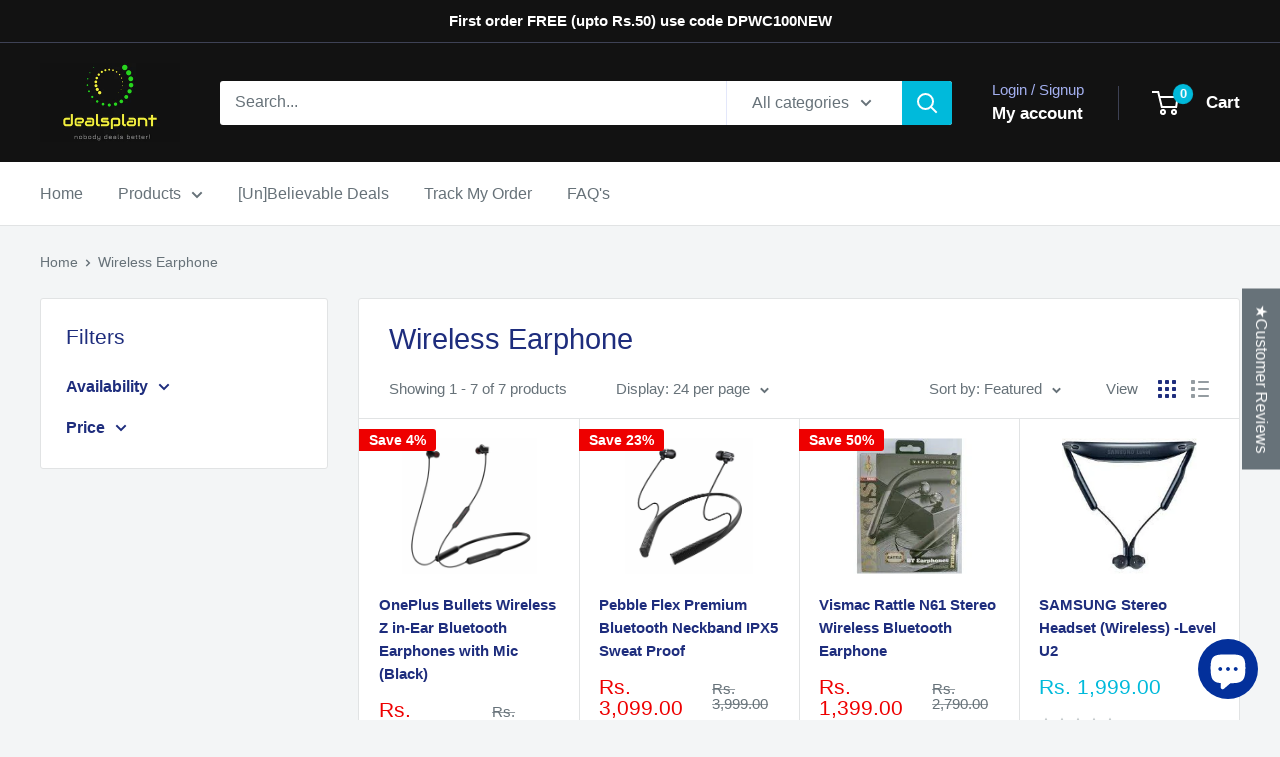

--- FILE ---
content_type: text/html; charset=utf-8
request_url: https://www.dealsplant.com/collections/wireless-earphone
body_size: 49327
content:
<!doctype html>

<html class="no-js" lang="en">
  <head>
  







    <meta charset="utf-8">
    <meta name="viewport" content="width=device-width, initial-scale=1.0, height=device-height, minimum-scale=1.0, maximum-scale=1.0">
    <meta name="theme-color" content="#00badb">

    <title>Wireless Earphone</title><link rel="canonical" href="https://www.dealsplant.com/collections/wireless-earphone"><link rel="shortcut icon" href="//www.dealsplant.com/cdn/shop/files/Original_96x96_73fe3efb-80eb-4b9a-be35-2d8cec17b04f_96x96.png?v=1664000493" type="image/png"><link rel="preload" as="style" href="//www.dealsplant.com/cdn/shop/t/19/assets/theme.css?v=64896656854714595661762758365">
    <link rel="preload" as="script" href="//www.dealsplant.com/cdn/shop/t/19/assets/theme.js?v=100952596617660054121762758365">
    <link rel="preconnect" href="https://cdn.shopify.com">
    <link rel="preconnect" href="https://fonts.shopifycdn.com">
    <link rel="dns-prefetch" href="https://productreviews.shopifycdn.com">
    <link rel="dns-prefetch" href="https://ajax.googleapis.com">
    <link rel="dns-prefetch" href="https://maps.googleapis.com">
    <link rel="dns-prefetch" href="https://maps.gstatic.com">

    <meta property="og:type" content="website">
  <meta property="og:title" content="Wireless Earphone">
  <meta property="og:image" content="http://www.dealsplant.com/cdn/shop/products/oneplus-wireless-earphone-oneplus-bullets-wireless-z-in-ear-bluetooth-earphones-with-mic-black-15987985252427.jpg?v=1647764185">
  <meta property="og:image:secure_url" content="https://www.dealsplant.com/cdn/shop/products/oneplus-wireless-earphone-oneplus-bullets-wireless-z-in-ear-bluetooth-earphones-with-mic-black-15987985252427.jpg?v=1647764185">
  <meta property="og:image:width" content="1500">
  <meta property="og:image:height" content="1500"><meta property="og:url" content="https://www.dealsplant.com/collections/wireless-earphone">
<meta property="og:site_name" content="dealsplant"><meta name="twitter:card" content="summary"><meta name="twitter:title" content="Wireless Earphone">
  <meta name="twitter:description" content="">
  <meta name="twitter:image" content="https://www.dealsplant.com/cdn/shop/products/oneplus-wireless-earphone-oneplus-bullets-wireless-z-in-ear-bluetooth-earphones-with-mic-black-15987985252427_600x600_crop_center.jpg?v=1647764185">
    <style>
  
  


  
  
  

  :root {
    --default-text-font-size : 15px;
    --base-text-font-size    : 16px;
    --heading-font-family    : "system_ui", -apple-system, 'Segoe UI', Roboto, 'Helvetica Neue', 'Noto Sans', 'Liberation Sans', Arial, sans-serif, 'Apple Color Emoji', 'Segoe UI Emoji', 'Segoe UI Symbol', 'Noto Color Emoji';
    --heading-font-weight    : 400;
    --heading-font-style     : normal;
    --text-font-family       : "system_ui", -apple-system, 'Segoe UI', Roboto, 'Helvetica Neue', 'Noto Sans', 'Liberation Sans', Arial, sans-serif, 'Apple Color Emoji', 'Segoe UI Emoji', 'Segoe UI Symbol', 'Noto Color Emoji';
    --text-font-weight       : 400;
    --text-font-style        : normal;
    --text-font-bolder-weight: bolder;
    --text-link-decoration   : underline;

    --text-color               : #677279;
    --text-color-rgb           : 103, 114, 121;
    --heading-color            : #1e2d7d;
    --border-color             : #e1e3e4;
    --border-color-rgb         : 225, 227, 228;
    --form-border-color        : #d4d6d8;
    --accent-color             : #00badb;
    --accent-color-rgb         : 0, 186, 219;
    --link-color               : #00badb;
    --link-color-hover         : #00798e;
    --background               : #f3f5f6;
    --secondary-background     : #ffffff;
    --secondary-background-rgb : 255, 255, 255;
    --accent-background        : rgba(0, 186, 219, 0.08);

    --input-background: #ffffff;

    --error-color       : #ff0000;
    --error-background  : rgba(255, 0, 0, 0.07);
    --success-color     : #00aa00;
    --success-background: rgba(0, 170, 0, 0.11);

    --primary-button-background      : #00badb;
    --primary-button-background-rgb  : 0, 186, 219;
    --primary-button-text-color      : #ffffff;
    --secondary-button-background    : #1e2d7d;
    --secondary-button-background-rgb: 30, 45, 125;
    --secondary-button-text-color    : #ffffff;

    --header-background      : #121212;
    --header-text-color      : #ffffff;
    --header-light-text-color: #a3afef;
    --header-border-color    : rgba(163, 175, 239, 0.3);
    --header-accent-color    : #00badb;

    --footer-background-color:    #f3f5f6;
    --footer-heading-text-color:  #1e2d7d;
    --footer-body-text-color:     #677279;
    --footer-body-text-color-rgb: 103, 114, 121;
    --footer-accent-color:        #00badb;
    --footer-accent-color-rgb:    0, 186, 219;
    --footer-border:              1px solid var(--border-color);
    
    --flickity-arrow-color: #abb1b4;--product-on-sale-accent           : #ee0000;
    --product-on-sale-accent-rgb       : 238, 0, 0;
    --product-on-sale-color            : #ffffff;
    --product-in-stock-color           : #008a00;
    --product-low-stock-color          : #ee0000;
    --product-sold-out-color           : #8a9297;
    --product-custom-label-1-background: #008a00;
    --product-custom-label-1-color     : #ffffff;
    --product-custom-label-2-background: #00a500;
    --product-custom-label-2-color     : #ffffff;
    --product-review-star-color        : #ffcd3c;

    --mobile-container-gutter : 20px;
    --desktop-container-gutter: 40px;

    /* Shopify related variables */
    --payment-terms-background-color: #f3f5f6;
  }
</style>

<script>
  // IE11 does not have support for CSS variables, so we have to polyfill them
  if (!(((window || {}).CSS || {}).supports && window.CSS.supports('(--a: 0)'))) {
    const script = document.createElement('script');
    script.type = 'text/javascript';
    script.src = 'https://cdn.jsdelivr.net/npm/css-vars-ponyfill@2';
    script.onload = function() {
      cssVars({});
    };

    document.getElementsByTagName('head')[0].appendChild(script);
  }
</script>


    <script>window.performance && window.performance.mark && window.performance.mark('shopify.content_for_header.start');</script><meta name="facebook-domain-verification" content="m7msify1yclbsafzi5nsq5tws8vyzs">
<meta name="facebook-domain-verification" content="lxrxqwmjuqgpxss6lexrknyudkmd2w">
<meta name="google-site-verification" content="KB4zKMEUvx8D6JyZj5OLEFOxwjmJAKvRwhAYATHti88">
<meta id="shopify-digital-wallet" name="shopify-digital-wallet" content="/24593825867/digital_wallets/dialog">
<link rel="alternate" type="application/atom+xml" title="Feed" href="/collections/wireless-earphone.atom" />
<link rel="alternate" type="application/json+oembed" href="https://www.dealsplant.com/collections/wireless-earphone.oembed">
<script async="async" src="/checkouts/internal/preloads.js?locale=en-IN"></script>
<script id="shopify-features" type="application/json">{"accessToken":"6e602f567543bf78e7660d5883b483a6","betas":["rich-media-storefront-analytics"],"domain":"www.dealsplant.com","predictiveSearch":true,"shopId":24593825867,"locale":"en"}</script>
<script>var Shopify = Shopify || {};
Shopify.shop = "dealsplant.myshopify.com";
Shopify.locale = "en";
Shopify.currency = {"active":"INR","rate":"1.0"};
Shopify.country = "IN";
Shopify.theme = {"name":"Warehouse 6.7.0","id":135830175819,"schema_name":"Warehouse","schema_version":"6.7.0","theme_store_id":871,"role":"main"};
Shopify.theme.handle = "null";
Shopify.theme.style = {"id":null,"handle":null};
Shopify.cdnHost = "www.dealsplant.com/cdn";
Shopify.routes = Shopify.routes || {};
Shopify.routes.root = "/";</script>
<script type="module">!function(o){(o.Shopify=o.Shopify||{}).modules=!0}(window);</script>
<script>!function(o){function n(){var o=[];function n(){o.push(Array.prototype.slice.apply(arguments))}return n.q=o,n}var t=o.Shopify=o.Shopify||{};t.loadFeatures=n(),t.autoloadFeatures=n()}(window);</script>
<script id="shop-js-analytics" type="application/json">{"pageType":"collection"}</script>
<script defer="defer" async type="module" src="//www.dealsplant.com/cdn/shopifycloud/shop-js/modules/v2/client.init-shop-cart-sync_BN7fPSNr.en.esm.js"></script>
<script defer="defer" async type="module" src="//www.dealsplant.com/cdn/shopifycloud/shop-js/modules/v2/chunk.common_Cbph3Kss.esm.js"></script>
<script defer="defer" async type="module" src="//www.dealsplant.com/cdn/shopifycloud/shop-js/modules/v2/chunk.modal_DKumMAJ1.esm.js"></script>
<script type="module">
  await import("//www.dealsplant.com/cdn/shopifycloud/shop-js/modules/v2/client.init-shop-cart-sync_BN7fPSNr.en.esm.js");
await import("//www.dealsplant.com/cdn/shopifycloud/shop-js/modules/v2/chunk.common_Cbph3Kss.esm.js");
await import("//www.dealsplant.com/cdn/shopifycloud/shop-js/modules/v2/chunk.modal_DKumMAJ1.esm.js");

  window.Shopify.SignInWithShop?.initShopCartSync?.({"fedCMEnabled":true,"windoidEnabled":true});

</script>
<script>(function() {
  var isLoaded = false;
  function asyncLoad() {
    if (isLoaded) return;
    isLoaded = true;
    var urls = ["\/\/social-login.oxiapps.com\/api\/init?vt=928351\u0026shop=dealsplant.myshopify.com","https:\/\/trust.conversionbear.com\/script?app=trust_badge\u0026shop=dealsplant.myshopify.com","https:\/\/d1owz8ug8bf83z.cloudfront.net\/laundry-symbols\/\/js\/pdfgenerator.js?shop=dealsplant.myshopify.com","\/\/sr-cdn.azureedge.net\/Scripts\/windowshoppers.min.js?shop=dealsplant.myshopify.com","https:\/\/cdn1.avada.io\/flying-pages\/module.js?shop=dealsplant.myshopify.com","https:\/\/seo.apps.avada.io\/avada-seo-installed.js?shop=dealsplant.myshopify.com"];
    for (var i = 0; i < urls.length; i++) {
      var s = document.createElement('script');
      s.type = 'text/javascript';
      s.async = true;
      s.src = urls[i];
      var x = document.getElementsByTagName('script')[0];
      x.parentNode.insertBefore(s, x);
    }
  };
  if(window.attachEvent) {
    window.attachEvent('onload', asyncLoad);
  } else {
    window.addEventListener('load', asyncLoad, false);
  }
})();</script>
<script id="__st">var __st={"a":24593825867,"offset":19800,"reqid":"089e194e-debc-42f6-9b99-c3067dfe23d9-1769909291","pageurl":"www.dealsplant.com\/collections\/wireless-earphone","u":"b3d7b85f823d","p":"collection","rtyp":"collection","rid":167457030219};</script>
<script>window.ShopifyPaypalV4VisibilityTracking = true;</script>
<script id="captcha-bootstrap">!function(){'use strict';const t='contact',e='account',n='new_comment',o=[[t,t],['blogs',n],['comments',n],[t,'customer']],c=[[e,'customer_login'],[e,'guest_login'],[e,'recover_customer_password'],[e,'create_customer']],r=t=>t.map((([t,e])=>`form[action*='/${t}']:not([data-nocaptcha='true']) input[name='form_type'][value='${e}']`)).join(','),a=t=>()=>t?[...document.querySelectorAll(t)].map((t=>t.form)):[];function s(){const t=[...o],e=r(t);return a(e)}const i='password',u='form_key',d=['recaptcha-v3-token','g-recaptcha-response','h-captcha-response',i],f=()=>{try{return window.sessionStorage}catch{return}},m='__shopify_v',_=t=>t.elements[u];function p(t,e,n=!1){try{const o=window.sessionStorage,c=JSON.parse(o.getItem(e)),{data:r}=function(t){const{data:e,action:n}=t;return t[m]||n?{data:e,action:n}:{data:t,action:n}}(c);for(const[e,n]of Object.entries(r))t.elements[e]&&(t.elements[e].value=n);n&&o.removeItem(e)}catch(o){console.error('form repopulation failed',{error:o})}}const l='form_type',E='cptcha';function T(t){t.dataset[E]=!0}const w=window,h=w.document,L='Shopify',v='ce_forms',y='captcha';let A=!1;((t,e)=>{const n=(g='f06e6c50-85a8-45c8-87d0-21a2b65856fe',I='https://cdn.shopify.com/shopifycloud/storefront-forms-hcaptcha/ce_storefront_forms_captcha_hcaptcha.v1.5.2.iife.js',D={infoText:'Protected by hCaptcha',privacyText:'Privacy',termsText:'Terms'},(t,e,n)=>{const o=w[L][v],c=o.bindForm;if(c)return c(t,g,e,D).then(n);var r;o.q.push([[t,g,e,D],n]),r=I,A||(h.body.append(Object.assign(h.createElement('script'),{id:'captcha-provider',async:!0,src:r})),A=!0)});var g,I,D;w[L]=w[L]||{},w[L][v]=w[L][v]||{},w[L][v].q=[],w[L][y]=w[L][y]||{},w[L][y].protect=function(t,e){n(t,void 0,e),T(t)},Object.freeze(w[L][y]),function(t,e,n,w,h,L){const[v,y,A,g]=function(t,e,n){const i=e?o:[],u=t?c:[],d=[...i,...u],f=r(d),m=r(i),_=r(d.filter((([t,e])=>n.includes(e))));return[a(f),a(m),a(_),s()]}(w,h,L),I=t=>{const e=t.target;return e instanceof HTMLFormElement?e:e&&e.form},D=t=>v().includes(t);t.addEventListener('submit',(t=>{const e=I(t);if(!e)return;const n=D(e)&&!e.dataset.hcaptchaBound&&!e.dataset.recaptchaBound,o=_(e),c=g().includes(e)&&(!o||!o.value);(n||c)&&t.preventDefault(),c&&!n&&(function(t){try{if(!f())return;!function(t){const e=f();if(!e)return;const n=_(t);if(!n)return;const o=n.value;o&&e.removeItem(o)}(t);const e=Array.from(Array(32),(()=>Math.random().toString(36)[2])).join('');!function(t,e){_(t)||t.append(Object.assign(document.createElement('input'),{type:'hidden',name:u})),t.elements[u].value=e}(t,e),function(t,e){const n=f();if(!n)return;const o=[...t.querySelectorAll(`input[type='${i}']`)].map((({name:t})=>t)),c=[...d,...o],r={};for(const[a,s]of new FormData(t).entries())c.includes(a)||(r[a]=s);n.setItem(e,JSON.stringify({[m]:1,action:t.action,data:r}))}(t,e)}catch(e){console.error('failed to persist form',e)}}(e),e.submit())}));const S=(t,e)=>{t&&!t.dataset[E]&&(n(t,e.some((e=>e===t))),T(t))};for(const o of['focusin','change'])t.addEventListener(o,(t=>{const e=I(t);D(e)&&S(e,y())}));const B=e.get('form_key'),M=e.get(l),P=B&&M;t.addEventListener('DOMContentLoaded',(()=>{const t=y();if(P)for(const e of t)e.elements[l].value===M&&p(e,B);[...new Set([...A(),...v().filter((t=>'true'===t.dataset.shopifyCaptcha))])].forEach((e=>S(e,t)))}))}(h,new URLSearchParams(w.location.search),n,t,e,['guest_login'])})(!0,!0)}();</script>
<script integrity="sha256-4kQ18oKyAcykRKYeNunJcIwy7WH5gtpwJnB7kiuLZ1E=" data-source-attribution="shopify.loadfeatures" defer="defer" src="//www.dealsplant.com/cdn/shopifycloud/storefront/assets/storefront/load_feature-a0a9edcb.js" crossorigin="anonymous"></script>
<script data-source-attribution="shopify.dynamic_checkout.dynamic.init">var Shopify=Shopify||{};Shopify.PaymentButton=Shopify.PaymentButton||{isStorefrontPortableWallets:!0,init:function(){window.Shopify.PaymentButton.init=function(){};var t=document.createElement("script");t.src="https://www.dealsplant.com/cdn/shopifycloud/portable-wallets/latest/portable-wallets.en.js",t.type="module",document.head.appendChild(t)}};
</script>
<script data-source-attribution="shopify.dynamic_checkout.buyer_consent">
  function portableWalletsHideBuyerConsent(e){var t=document.getElementById("shopify-buyer-consent"),n=document.getElementById("shopify-subscription-policy-button");t&&n&&(t.classList.add("hidden"),t.setAttribute("aria-hidden","true"),n.removeEventListener("click",e))}function portableWalletsShowBuyerConsent(e){var t=document.getElementById("shopify-buyer-consent"),n=document.getElementById("shopify-subscription-policy-button");t&&n&&(t.classList.remove("hidden"),t.removeAttribute("aria-hidden"),n.addEventListener("click",e))}window.Shopify?.PaymentButton&&(window.Shopify.PaymentButton.hideBuyerConsent=portableWalletsHideBuyerConsent,window.Shopify.PaymentButton.showBuyerConsent=portableWalletsShowBuyerConsent);
</script>
<script data-source-attribution="shopify.dynamic_checkout.cart.bootstrap">document.addEventListener("DOMContentLoaded",(function(){function t(){return document.querySelector("shopify-accelerated-checkout-cart, shopify-accelerated-checkout")}if(t())Shopify.PaymentButton.init();else{new MutationObserver((function(e,n){t()&&(Shopify.PaymentButton.init(),n.disconnect())})).observe(document.body,{childList:!0,subtree:!0})}}));
</script>

<script>window.performance && window.performance.mark && window.performance.mark('shopify.content_for_header.end');</script>

    <link rel="stylesheet" href="//www.dealsplant.com/cdn/shop/t/19/assets/theme.css?v=64896656854714595661762758365">

    <script type="application/ld+json">
  {
    "@context": "https://schema.org",
    "@type": "BreadcrumbList",
    "itemListElement": [{
        "@type": "ListItem",
        "position": 1,
        "name": "Home",
        "item": "https://www.dealsplant.com"
      },{
            "@type": "ListItem",
            "position": 2,
            "name": "Wireless Earphone",
            "item": "https://www.dealsplant.com/collections/wireless-earphone"
          }]
  }
</script>

    <script>
      // This allows to expose several variables to the global scope, to be used in scripts
      window.theme = {
        pageType: "collection",
        cartCount: 0,
        moneyFormat: "Rs. {{amount}}",
        moneyWithCurrencyFormat: "Rs. {{amount}}",
        currencyCodeEnabled: false,
        showDiscount: true,
        discountMode: "percentage",
        cartType: "page"
      };

      window.routes = {
        rootUrl: "\/",
        rootUrlWithoutSlash: '',
        cartUrl: "\/cart",
        cartAddUrl: "\/cart\/add",
        cartChangeUrl: "\/cart\/change",
        searchUrl: "\/search",
        productRecommendationsUrl: "\/recommendations\/products"
      };

      window.languages = {
        productRegularPrice: "Regular price",
        productSalePrice: "Sale price",
        collectionOnSaleLabel: "Save {{savings}}",
        productFormUnavailable: "Unavailable",
        productFormAddToCart: "Add to cart",
        productFormPreOrder: "Pre-order",
        productFormSoldOut: "Sold out",
        productAdded: "Product has been added to your cart",
        productAddedShort: "Added!",
        shippingEstimatorNoResults: "No shipping could be found for your address.",
        shippingEstimatorOneResult: "There is one shipping rate for your address:",
        shippingEstimatorMultipleResults: "There are {{count}} shipping rates for your address:",
        shippingEstimatorErrors: "There are some errors:"
      };

      document.documentElement.className = document.documentElement.className.replace('no-js', 'js');
    </script><script src="//www.dealsplant.com/cdn/shop/t/19/assets/theme.js?v=100952596617660054121762758365" defer></script>
    <script src="//www.dealsplant.com/cdn/shop/t/19/assets/custom.js?v=102476495355921946141762758365" defer></script><script>
        (function () {
          window.onpageshow = function() {
            // We force re-freshing the cart content onpageshow, as most browsers will serve a cache copy when hitting the
            // back button, which cause staled data
            document.documentElement.dispatchEvent(new CustomEvent('cart:refresh', {
              bubbles: true,
              detail: {scrollToTop: false}
            }));
          };
        })();
      </script><script>
    
    
    
    
    
    var gsf_conversion_data = {page_type : 'category', event : 'view_item_list', data : {product_data : [{variant_id : 32881387044939, product_id : 4678557270091, name : "OnePlus Bullets Wireless Z in-Ear Bluetooth Earphones with Mic (Black)", price : "2099.00", currency : "INR", sku : "OnePlus Bullets Wireless Z in-Ear Bluetooth Earphones with Mic (Black)", brand : "OnePlus", variant : "Default Title", category : "Wireless Earphone", quantity : "0" }, {variant_id : 39262839046219, product_id : 6541362528331, name : "Pebble Flex Premium Bluetooth Neckband  IPX5 Sweat Proof", price : "3099.00", currency : "INR", sku : "Pebble_Flex", brand : "Pebble", variant : "Default Title", category : "Wireless Earphone", quantity : "0" }, {variant_id : 39260517728331, product_id : 6540261916747, name : "Vismac Rattle N61 Stereo Wireless Bluetooth Earphone", price : "1399.00", currency : "INR", sku : "vismac_rattle", brand : "Vismac", variant : "Default Title", category : "Wireless Earphone", quantity : "10" }, {variant_id : 39313314349131, product_id : 6553554583627, name : "SAMSUNG Stereo Headset (Wireless) -Level U2", price : "1999.00", currency : "INR", sku : "SAMSUNG_StereoHeadsetLevel U2", brand : "Samsung", variant : "Default Title", category : "Wireless Earphone", quantity : "0" }], total_price :"8596.00", shop_currency : "INR", collection_id : "167457030219", collection_name : "Wireless Earphone" }};
    
</script>
<!-- BEGIN app block: shopify://apps/judge-me-reviews/blocks/judgeme_core/61ccd3b1-a9f2-4160-9fe9-4fec8413e5d8 --><!-- Start of Judge.me Core -->






<link rel="dns-prefetch" href="https://cdnwidget.judge.me">
<link rel="dns-prefetch" href="https://cdn.judge.me">
<link rel="dns-prefetch" href="https://cdn1.judge.me">
<link rel="dns-prefetch" href="https://api.judge.me">

<script data-cfasync='false' class='jdgm-settings-script'>window.jdgmSettings={"pagination":5,"disable_web_reviews":false,"badge_no_review_text":"No reviews","badge_n_reviews_text":"{{ n }} review/reviews","badge_star_color":"#f1ec40","hide_badge_preview_if_no_reviews":true,"badge_hide_text":false,"enforce_center_preview_badge":false,"widget_title":"Customer Reviews","widget_open_form_text":"Write a review","widget_close_form_text":"Cancel review","widget_refresh_page_text":"Refresh page","widget_summary_text":"Based on {{ number_of_reviews }} review/reviews","widget_no_review_text":"Be the first to write a review","widget_name_field_text":"Display name","widget_verified_name_field_text":"Verified Name (public)","widget_name_placeholder_text":"Display name","widget_required_field_error_text":"This field is required.","widget_email_field_text":"Email address","widget_verified_email_field_text":"Verified Email (private, can not be edited)","widget_email_placeholder_text":"Your email address","widget_email_field_error_text":"Please enter a valid email address.","widget_rating_field_text":"Rating","widget_review_title_field_text":"Review Title","widget_review_title_placeholder_text":"Give your review a title","widget_review_body_field_text":"Review content","widget_review_body_placeholder_text":"Start writing here...","widget_pictures_field_text":"Picture/Video (optional)","widget_submit_review_text":"Submit Review","widget_submit_verified_review_text":"Submit Verified Review","widget_submit_success_msg_with_auto_publish":"Thank you! Please refresh the page in a few moments to see your review. You can remove or edit your review by logging into \u003ca href='https://judge.me/login' target='_blank' rel='nofollow noopener'\u003eJudge.me\u003c/a\u003e","widget_submit_success_msg_no_auto_publish":"Thank you! Your review will be published as soon as it is approved by the shop admin. You can remove or edit your review by logging into \u003ca href='https://judge.me/login' target='_blank' rel='nofollow noopener'\u003eJudge.me\u003c/a\u003e","widget_show_default_reviews_out_of_total_text":"Showing {{ n_reviews_shown }} out of {{ n_reviews }} reviews.","widget_show_all_link_text":"Show all","widget_show_less_link_text":"Show less","widget_author_said_text":"{{ reviewer_name }} said:","widget_days_text":"{{ n }} days ago","widget_weeks_text":"{{ n }} week/weeks ago","widget_months_text":"{{ n }} month/months ago","widget_years_text":"{{ n }} year/years ago","widget_yesterday_text":"Yesterday","widget_today_text":"Today","widget_replied_text":"\u003e\u003e {{ shop_name }} replied:","widget_read_more_text":"Read more","widget_reviewer_name_as_initial":"","widget_rating_filter_color":"#f1ec40","widget_rating_filter_see_all_text":"See all reviews","widget_sorting_most_recent_text":"Most Recent","widget_sorting_highest_rating_text":"Highest Rating","widget_sorting_lowest_rating_text":"Lowest Rating","widget_sorting_with_pictures_text":"Only Pictures","widget_sorting_most_helpful_text":"Most Helpful","widget_open_question_form_text":"Ask a question","widget_reviews_subtab_text":"Reviews","widget_questions_subtab_text":"Questions","widget_question_label_text":"Question","widget_answer_label_text":"Answer","widget_question_placeholder_text":"Write your question here","widget_submit_question_text":"Submit Question","widget_question_submit_success_text":"Thank you for your question! We will notify you once it gets answered.","widget_star_color":"#f1ec40","verified_badge_text":"Verified","verified_badge_bg_color":"","verified_badge_text_color":"","verified_badge_placement":"left-of-reviewer-name","widget_review_max_height":"","widget_hide_border":false,"widget_social_share":true,"widget_thumb":false,"widget_review_location_show":false,"widget_location_format":"country_iso_code","all_reviews_include_out_of_store_products":true,"all_reviews_out_of_store_text":"(out of store)","all_reviews_pagination":100,"all_reviews_product_name_prefix_text":"about","enable_review_pictures":true,"enable_question_anwser":true,"widget_theme":"","review_date_format":"mm/dd/yyyy","default_sort_method":"highest-rating","widget_product_reviews_subtab_text":"Product Reviews","widget_shop_reviews_subtab_text":"Shop Reviews","widget_other_products_reviews_text":"Reviews for other products","widget_store_reviews_subtab_text":"Store reviews","widget_no_store_reviews_text":"This store hasn't received any reviews yet","widget_web_restriction_product_reviews_text":"This product hasn't received any reviews yet","widget_no_items_text":"No items found","widget_show_more_text":"Show more","widget_write_a_store_review_text":"Write a Store Review","widget_other_languages_heading":"Reviews in Other Languages","widget_translate_review_text":"Translate review to {{ language }}","widget_translating_review_text":"Translating...","widget_show_original_translation_text":"Show original ({{ language }})","widget_translate_review_failed_text":"Review couldn't be translated.","widget_translate_review_retry_text":"Retry","widget_translate_review_try_again_later_text":"Try again later","show_product_url_for_grouped_product":false,"widget_sorting_pictures_first_text":"Pictures First","show_pictures_on_all_rev_page_mobile":true,"show_pictures_on_all_rev_page_desktop":true,"floating_tab_hide_mobile_install_preference":true,"floating_tab_button_name":"★Customer Reviews","floating_tab_title":"Let customers speak for us","floating_tab_button_color":"","floating_tab_button_background_color":"","floating_tab_url":"","floating_tab_url_enabled":true,"floating_tab_tab_style":"text","all_reviews_text_badge_text":"Customers rate us {{ shop.metafields.judgeme.all_reviews_rating | round: 1 }}/5 based on {{ shop.metafields.judgeme.all_reviews_count }} reviews.","all_reviews_text_badge_text_branded_style":"{{ shop.metafields.judgeme.all_reviews_rating | round: 1 }} out of 5 stars based on {{ shop.metafields.judgeme.all_reviews_count }} reviews","is_all_reviews_text_badge_a_link":true,"show_stars_for_all_reviews_text_badge":true,"all_reviews_text_badge_url":"","all_reviews_text_style":"text","all_reviews_text_color_style":"judgeme_brand_color","all_reviews_text_color":"#108474","all_reviews_text_show_jm_brand":true,"featured_carousel_show_header":true,"featured_carousel_title":"Let customers speak for us","testimonials_carousel_title":"Customers are saying","videos_carousel_title":"Real customer stories","cards_carousel_title":"Customers are saying","featured_carousel_count_text":"from {{ n }} reviews","featured_carousel_add_link_to_all_reviews_page":false,"featured_carousel_url":"","featured_carousel_show_images":true,"featured_carousel_autoslide_interval":0,"featured_carousel_arrows_on_the_sides":true,"featured_carousel_height":250,"featured_carousel_width":80,"featured_carousel_image_size":0,"featured_carousel_image_height":250,"featured_carousel_arrow_color":"#eeeeee","verified_count_badge_style":"vintage","verified_count_badge_orientation":"horizontal","verified_count_badge_color_style":"judgeme_brand_color","verified_count_badge_color":"#108474","is_verified_count_badge_a_link":true,"verified_count_badge_url":"","verified_count_badge_show_jm_brand":true,"widget_rating_preset_default":5,"widget_first_sub_tab":"product-reviews","widget_show_histogram":true,"widget_histogram_use_custom_color":true,"widget_pagination_use_custom_color":false,"widget_star_use_custom_color":true,"widget_verified_badge_use_custom_color":false,"widget_write_review_use_custom_color":false,"picture_reminder_submit_button":"Upload Pictures","enable_review_videos":true,"mute_video_by_default":true,"widget_sorting_videos_first_text":"Videos First","widget_review_pending_text":"Pending","featured_carousel_items_for_large_screen":3,"social_share_options_order":"Facebook","remove_microdata_snippet":true,"disable_json_ld":false,"enable_json_ld_products":false,"preview_badge_show_question_text":true,"preview_badge_no_question_text":"No questions","preview_badge_n_question_text":"{{ number_of_questions }} question/questions","qa_badge_show_icon":true,"qa_badge_position":"same-row","remove_judgeme_branding":false,"widget_add_search_bar":false,"widget_search_bar_placeholder":"Search","widget_sorting_verified_only_text":"Verified only","featured_carousel_theme":"default","featured_carousel_show_rating":true,"featured_carousel_show_title":true,"featured_carousel_show_body":true,"featured_carousel_show_date":false,"featured_carousel_show_reviewer":true,"featured_carousel_show_product":false,"featured_carousel_header_background_color":"#108474","featured_carousel_header_text_color":"#ffffff","featured_carousel_name_product_separator":"reviewed","featured_carousel_full_star_background":"#108474","featured_carousel_empty_star_background":"#dadada","featured_carousel_vertical_theme_background":"#f9fafb","featured_carousel_verified_badge_enable":false,"featured_carousel_verified_badge_color":"#108474","featured_carousel_border_style":"round","featured_carousel_review_line_length_limit":3,"featured_carousel_more_reviews_button_text":"Read more reviews","featured_carousel_view_product_button_text":"View product","all_reviews_page_load_reviews_on":"scroll","all_reviews_page_load_more_text":"Load More Reviews","disable_fb_tab_reviews":true,"enable_ajax_cdn_cache":false,"widget_public_name_text":"displayed publicly like","default_reviewer_name":"John Smith","default_reviewer_name_has_non_latin":true,"widget_reviewer_anonymous":"Anonymous","medals_widget_title":"Judge.me Review Medals","medals_widget_background_color":"#f9fafb","medals_widget_position":"footer_all_pages","medals_widget_border_color":"#f9fafb","medals_widget_verified_text_position":"left","medals_widget_use_monochromatic_version":false,"medals_widget_elements_color":"#108474","show_reviewer_avatar":true,"widget_invalid_yt_video_url_error_text":"Not a YouTube video URL","widget_max_length_field_error_text":"Please enter no more than {0} characters.","widget_show_country_flag":false,"widget_show_collected_via_shop_app":true,"widget_verified_by_shop_badge_style":"light","widget_verified_by_shop_text":"Verified by Shop","widget_show_photo_gallery":false,"widget_load_with_code_splitting":true,"widget_ugc_install_preference":false,"widget_ugc_title":"Made by us, Shared by you","widget_ugc_subtitle":"Tag us to see your picture featured in our page","widget_ugc_arrows_color":"#ffffff","widget_ugc_primary_button_text":"Buy Now","widget_ugc_primary_button_background_color":"#108474","widget_ugc_primary_button_text_color":"#ffffff","widget_ugc_primary_button_border_width":"0","widget_ugc_primary_button_border_style":"none","widget_ugc_primary_button_border_color":"#108474","widget_ugc_primary_button_border_radius":"25","widget_ugc_secondary_button_text":"Load More","widget_ugc_secondary_button_background_color":"#ffffff","widget_ugc_secondary_button_text_color":"#108474","widget_ugc_secondary_button_border_width":"2","widget_ugc_secondary_button_border_style":"solid","widget_ugc_secondary_button_border_color":"#108474","widget_ugc_secondary_button_border_radius":"25","widget_ugc_reviews_button_text":"View Reviews","widget_ugc_reviews_button_background_color":"#ffffff","widget_ugc_reviews_button_text_color":"#108474","widget_ugc_reviews_button_border_width":"2","widget_ugc_reviews_button_border_style":"solid","widget_ugc_reviews_button_border_color":"#108474","widget_ugc_reviews_button_border_radius":"25","widget_ugc_reviews_button_link_to":"judgeme-reviews-page","widget_ugc_show_post_date":true,"widget_ugc_max_width":"800","widget_rating_metafield_value_type":true,"widget_primary_color":"#108474","widget_enable_secondary_color":false,"widget_secondary_color":"#edf5f5","widget_summary_average_rating_text":"{{ average_rating }} out of 5","widget_media_grid_title":"Customer photos \u0026 videos","widget_media_grid_see_more_text":"See more","widget_round_style":false,"widget_show_product_medals":true,"widget_verified_by_judgeme_text":"Verified by Judge.me","widget_show_store_medals":true,"widget_verified_by_judgeme_text_in_store_medals":"Verified by Judge.me","widget_media_field_exceed_quantity_message":"Sorry, we can only accept {{ max_media }} for one review.","widget_media_field_exceed_limit_message":"{{ file_name }} is too large, please select a {{ media_type }} less than {{ size_limit }}MB.","widget_review_submitted_text":"Review Submitted!","widget_question_submitted_text":"Question Submitted!","widget_close_form_text_question":"Cancel","widget_write_your_answer_here_text":"Write your answer here","widget_enabled_branded_link":true,"widget_show_collected_by_judgeme":true,"widget_reviewer_name_color":"","widget_write_review_text_color":"","widget_write_review_bg_color":"","widget_collected_by_judgeme_text":"collected by Judge.me","widget_pagination_type":"standard","widget_load_more_text":"Load More","widget_load_more_color":"#108474","widget_full_review_text":"Full Review","widget_read_more_reviews_text":"Read More Reviews","widget_read_questions_text":"Read Questions","widget_questions_and_answers_text":"Questions \u0026 Answers","widget_verified_by_text":"Verified by","widget_verified_text":"Verified","widget_number_of_reviews_text":"{{ number_of_reviews }} reviews","widget_back_button_text":"Back","widget_next_button_text":"Next","widget_custom_forms_filter_button":"Filters","custom_forms_style":"vertical","widget_show_review_information":false,"how_reviews_are_collected":"How reviews are collected?","widget_show_review_keywords":false,"widget_gdpr_statement":"How we use your data: We'll only contact you about the review you left, and only if necessary. By submitting your review, you agree to Judge.me's \u003ca href='https://judge.me/terms' target='_blank' rel='nofollow noopener'\u003eterms\u003c/a\u003e, \u003ca href='https://judge.me/privacy' target='_blank' rel='nofollow noopener'\u003eprivacy\u003c/a\u003e and \u003ca href='https://judge.me/content-policy' target='_blank' rel='nofollow noopener'\u003econtent\u003c/a\u003e policies.","widget_multilingual_sorting_enabled":false,"widget_translate_review_content_enabled":false,"widget_translate_review_content_method":"manual","popup_widget_review_selection":"automatically_with_pictures","popup_widget_round_border_style":true,"popup_widget_show_title":true,"popup_widget_show_body":true,"popup_widget_show_reviewer":false,"popup_widget_show_product":true,"popup_widget_show_pictures":true,"popup_widget_use_review_picture":true,"popup_widget_show_on_home_page":true,"popup_widget_show_on_product_page":true,"popup_widget_show_on_collection_page":true,"popup_widget_show_on_cart_page":true,"popup_widget_position":"bottom_left","popup_widget_first_review_delay":5,"popup_widget_duration":5,"popup_widget_interval":5,"popup_widget_review_count":5,"popup_widget_hide_on_mobile":true,"review_snippet_widget_round_border_style":true,"review_snippet_widget_card_color":"#FFFFFF","review_snippet_widget_slider_arrows_background_color":"#FFFFFF","review_snippet_widget_slider_arrows_color":"#000000","review_snippet_widget_star_color":"#108474","show_product_variant":false,"all_reviews_product_variant_label_text":"Variant: ","widget_show_verified_branding":true,"widget_ai_summary_title":"Customers say","widget_ai_summary_disclaimer":"AI-powered review summary based on recent customer reviews","widget_show_ai_summary":false,"widget_show_ai_summary_bg":false,"widget_show_review_title_input":true,"redirect_reviewers_invited_via_email":"review_widget","request_store_review_after_product_review":false,"request_review_other_products_in_order":false,"review_form_color_scheme":"default","review_form_corner_style":"square","review_form_star_color":{},"review_form_text_color":"#333333","review_form_background_color":"#ffffff","review_form_field_background_color":"#fafafa","review_form_button_color":{},"review_form_button_text_color":"#ffffff","review_form_modal_overlay_color":"#000000","review_content_screen_title_text":"How would you rate this product?","review_content_introduction_text":"We would love it if you would share a bit about your experience.","store_review_form_title_text":"How would you rate this store?","store_review_form_introduction_text":"We would love it if you would share a bit about your experience.","show_review_guidance_text":true,"one_star_review_guidance_text":"Poor","five_star_review_guidance_text":"Great","customer_information_screen_title_text":"About you","customer_information_introduction_text":"Please tell us more about you.","custom_questions_screen_title_text":"Your experience in more detail","custom_questions_introduction_text":"Here are a few questions to help us understand more about your experience.","review_submitted_screen_title_text":"Thanks for your review!","review_submitted_screen_thank_you_text":"We are processing it and it will appear on the store soon.","review_submitted_screen_email_verification_text":"Please confirm your email by clicking the link we just sent you. This helps us keep reviews authentic.","review_submitted_request_store_review_text":"Would you like to share your experience of shopping with us?","review_submitted_review_other_products_text":"Would you like to review these products?","store_review_screen_title_text":"Would you like to share your experience of shopping with us?","store_review_introduction_text":"We value your feedback and use it to improve. Please share any thoughts or suggestions you have.","reviewer_media_screen_title_picture_text":"Share a picture","reviewer_media_introduction_picture_text":"Upload a photo to support your review.","reviewer_media_screen_title_video_text":"Share a video","reviewer_media_introduction_video_text":"Upload a video to support your review.","reviewer_media_screen_title_picture_or_video_text":"Share a picture or video","reviewer_media_introduction_picture_or_video_text":"Upload a photo or video to support your review.","reviewer_media_youtube_url_text":"Paste your Youtube URL here","advanced_settings_next_step_button_text":"Next","advanced_settings_close_review_button_text":"Close","modal_write_review_flow":false,"write_review_flow_required_text":"Required","write_review_flow_privacy_message_text":"We respect your privacy.","write_review_flow_anonymous_text":"Post review as anonymous","write_review_flow_visibility_text":"This won't be visible to other customers.","write_review_flow_multiple_selection_help_text":"Select as many as you like","write_review_flow_single_selection_help_text":"Select one option","write_review_flow_required_field_error_text":"This field is required","write_review_flow_invalid_email_error_text":"Please enter a valid email address","write_review_flow_max_length_error_text":"Max. {{ max_length }} characters.","write_review_flow_media_upload_text":"\u003cb\u003eClick to upload\u003c/b\u003e or drag and drop","write_review_flow_gdpr_statement":"We'll only contact you about your review if necessary. By submitting your review, you agree to our \u003ca href='https://judge.me/terms' target='_blank' rel='nofollow noopener'\u003eterms and conditions\u003c/a\u003e and \u003ca href='https://judge.me/privacy' target='_blank' rel='nofollow noopener'\u003eprivacy policy\u003c/a\u003e.","rating_only_reviews_enabled":false,"show_negative_reviews_help_screen":false,"new_review_flow_help_screen_rating_threshold":3,"negative_review_resolution_screen_title_text":"Tell us more","negative_review_resolution_text":"Your experience matters to us. If there were issues with your purchase, we're here to help. Feel free to reach out to us, we'd love the opportunity to make things right.","negative_review_resolution_button_text":"Contact us","negative_review_resolution_proceed_with_review_text":"Leave a review","negative_review_resolution_subject":"Issue with purchase from {{ shop_name }}.{{ order_name }}","preview_badge_collection_page_install_status":false,"widget_review_custom_css":"","preview_badge_custom_css":"","preview_badge_stars_count":"5-stars","featured_carousel_custom_css":"","floating_tab_custom_css":"","all_reviews_widget_custom_css":"","medals_widget_custom_css":"","verified_badge_custom_css":"","all_reviews_text_custom_css":"","transparency_badges_collected_via_store_invite":false,"transparency_badges_from_another_provider":false,"transparency_badges_collected_from_store_visitor":false,"transparency_badges_collected_by_verified_review_provider":false,"transparency_badges_earned_reward":false,"transparency_badges_collected_via_store_invite_text":"Review collected via store invitation","transparency_badges_from_another_provider_text":"Review collected from another provider","transparency_badges_collected_from_store_visitor_text":"Review collected from a store visitor","transparency_badges_written_in_google_text":"Review written in Google","transparency_badges_written_in_etsy_text":"Review written in Etsy","transparency_badges_written_in_shop_app_text":"Review written in Shop App","transparency_badges_earned_reward_text":"Review earned a reward for future purchase","product_review_widget_per_page":10,"widget_store_review_label_text":"Review about the store","checkout_comment_extension_title_on_product_page":"Customer Comments","checkout_comment_extension_num_latest_comment_show":5,"checkout_comment_extension_format":"name_and_timestamp","checkout_comment_customer_name":"last_initial","checkout_comment_comment_notification":true,"preview_badge_collection_page_install_preference":true,"preview_badge_home_page_install_preference":false,"preview_badge_product_page_install_preference":true,"review_widget_install_preference":"","review_carousel_install_preference":false,"floating_reviews_tab_install_preference":"bottom","verified_reviews_count_badge_install_preference":true,"all_reviews_text_install_preference":true,"review_widget_best_location":true,"judgeme_medals_install_preference":false,"review_widget_revamp_enabled":false,"review_widget_qna_enabled":false,"review_widget_header_theme":"minimal","review_widget_widget_title_enabled":true,"review_widget_header_text_size":"medium","review_widget_header_text_weight":"regular","review_widget_average_rating_style":"compact","review_widget_bar_chart_enabled":true,"review_widget_bar_chart_type":"numbers","review_widget_bar_chart_style":"standard","review_widget_expanded_media_gallery_enabled":false,"review_widget_reviews_section_theme":"standard","review_widget_image_style":"thumbnails","review_widget_review_image_ratio":"square","review_widget_stars_size":"medium","review_widget_verified_badge":"standard_text","review_widget_review_title_text_size":"medium","review_widget_review_text_size":"medium","review_widget_review_text_length":"medium","review_widget_number_of_columns_desktop":3,"review_widget_carousel_transition_speed":5,"review_widget_custom_questions_answers_display":"always","review_widget_button_text_color":"#FFFFFF","review_widget_text_color":"#000000","review_widget_lighter_text_color":"#7B7B7B","review_widget_corner_styling":"soft","review_widget_review_word_singular":"review","review_widget_review_word_plural":"reviews","review_widget_voting_label":"Helpful?","review_widget_shop_reply_label":"Reply from {{ shop_name }}:","review_widget_filters_title":"Filters","qna_widget_question_word_singular":"Question","qna_widget_question_word_plural":"Questions","qna_widget_answer_reply_label":"Answer from {{ answerer_name }}:","qna_content_screen_title_text":"Ask a question about this product","qna_widget_question_required_field_error_text":"Please enter your question.","qna_widget_flow_gdpr_statement":"We'll only contact you about your question if necessary. By submitting your question, you agree to our \u003ca href='https://judge.me/terms' target='_blank' rel='nofollow noopener'\u003eterms and conditions\u003c/a\u003e and \u003ca href='https://judge.me/privacy' target='_blank' rel='nofollow noopener'\u003eprivacy policy\u003c/a\u003e.","qna_widget_question_submitted_text":"Thanks for your question!","qna_widget_close_form_text_question":"Close","qna_widget_question_submit_success_text":"We’ll notify you by email when your question is answered.","all_reviews_widget_v2025_enabled":false,"all_reviews_widget_v2025_header_theme":"default","all_reviews_widget_v2025_widget_title_enabled":true,"all_reviews_widget_v2025_header_text_size":"medium","all_reviews_widget_v2025_header_text_weight":"regular","all_reviews_widget_v2025_average_rating_style":"compact","all_reviews_widget_v2025_bar_chart_enabled":true,"all_reviews_widget_v2025_bar_chart_type":"numbers","all_reviews_widget_v2025_bar_chart_style":"standard","all_reviews_widget_v2025_expanded_media_gallery_enabled":false,"all_reviews_widget_v2025_show_store_medals":true,"all_reviews_widget_v2025_show_photo_gallery":true,"all_reviews_widget_v2025_show_review_keywords":false,"all_reviews_widget_v2025_show_ai_summary":false,"all_reviews_widget_v2025_show_ai_summary_bg":false,"all_reviews_widget_v2025_add_search_bar":false,"all_reviews_widget_v2025_default_sort_method":"most-recent","all_reviews_widget_v2025_reviews_per_page":10,"all_reviews_widget_v2025_reviews_section_theme":"default","all_reviews_widget_v2025_image_style":"thumbnails","all_reviews_widget_v2025_review_image_ratio":"square","all_reviews_widget_v2025_stars_size":"medium","all_reviews_widget_v2025_verified_badge":"bold_badge","all_reviews_widget_v2025_review_title_text_size":"medium","all_reviews_widget_v2025_review_text_size":"medium","all_reviews_widget_v2025_review_text_length":"medium","all_reviews_widget_v2025_number_of_columns_desktop":3,"all_reviews_widget_v2025_carousel_transition_speed":5,"all_reviews_widget_v2025_custom_questions_answers_display":"always","all_reviews_widget_v2025_show_product_variant":false,"all_reviews_widget_v2025_show_reviewer_avatar":true,"all_reviews_widget_v2025_reviewer_name_as_initial":"","all_reviews_widget_v2025_review_location_show":false,"all_reviews_widget_v2025_location_format":"","all_reviews_widget_v2025_show_country_flag":false,"all_reviews_widget_v2025_verified_by_shop_badge_style":"light","all_reviews_widget_v2025_social_share":false,"all_reviews_widget_v2025_social_share_options_order":"Facebook,Twitter,LinkedIn,Pinterest","all_reviews_widget_v2025_pagination_type":"standard","all_reviews_widget_v2025_button_text_color":"#FFFFFF","all_reviews_widget_v2025_text_color":"#000000","all_reviews_widget_v2025_lighter_text_color":"#7B7B7B","all_reviews_widget_v2025_corner_styling":"soft","all_reviews_widget_v2025_title":"Customer reviews","all_reviews_widget_v2025_ai_summary_title":"Customers say about this store","all_reviews_widget_v2025_no_review_text":"Be the first to write a review","platform":"shopify","branding_url":"https://app.judge.me/reviews/stores/www.dealsplant.com","branding_text":"Powered by Judge.me","locale":"en","reply_name":"dealsplant","widget_version":"3.0","footer":true,"autopublish":false,"review_dates":true,"enable_custom_form":false,"shop_use_review_site":true,"shop_locale":"en","enable_multi_locales_translations":true,"show_review_title_input":true,"review_verification_email_status":"always","can_be_branded":false,"reply_name_text":"dealsplant"};</script> <style class='jdgm-settings-style'>.jdgm-xx{left:0}:root{--jdgm-primary-color: #108474;--jdgm-secondary-color: rgba(16,132,116,0.1);--jdgm-star-color: #f1ec40;--jdgm-write-review-text-color: white;--jdgm-write-review-bg-color: #108474;--jdgm-paginate-color: #108474;--jdgm-border-radius: 0;--jdgm-reviewer-name-color: #108474}.jdgm-histogram__bar-content{background-color:#f1ec40}.jdgm-rev[data-verified-buyer=true] .jdgm-rev__icon.jdgm-rev__icon:after,.jdgm-rev__buyer-badge.jdgm-rev__buyer-badge{color:white;background-color:#108474}.jdgm-review-widget--small .jdgm-gallery.jdgm-gallery .jdgm-gallery__thumbnail-link:nth-child(8) .jdgm-gallery__thumbnail-wrapper.jdgm-gallery__thumbnail-wrapper:before{content:"See more"}@media only screen and (min-width: 768px){.jdgm-gallery.jdgm-gallery .jdgm-gallery__thumbnail-link:nth-child(8) .jdgm-gallery__thumbnail-wrapper.jdgm-gallery__thumbnail-wrapper:before{content:"See more"}}.jdgm-preview-badge .jdgm-star.jdgm-star{color:#f1ec40}.jdgm-prev-badge[data-average-rating='0.00']{display:none !important}.jdgm-author-all-initials{display:none !important}.jdgm-author-last-initial{display:none !important}.jdgm-rev-widg__title{visibility:hidden}.jdgm-rev-widg__summary-text{visibility:hidden}.jdgm-prev-badge__text{visibility:hidden}.jdgm-rev__prod-link-prefix:before{content:'about'}.jdgm-rev__variant-label:before{content:'Variant: '}.jdgm-rev__out-of-store-text:before{content:'(out of store)'}@media all and (max-width: 768px){.jdgm-widget .jdgm-revs-tab-btn,.jdgm-widget .jdgm-revs-tab-btn[data-style="stars"]{display:none}}.jdgm-preview-badge[data-template="index"]{display:none !important}.jdgm-carousel-wrapper[data-from-snippet="true"]{display:none !important}.jdgm-medals-section[data-from-snippet="true"]{display:none !important}.jdgm-ugc-media-wrapper[data-from-snippet="true"]{display:none !important}.jdgm-rev__transparency-badge[data-badge-type="review_collected_via_store_invitation"]{display:none !important}.jdgm-rev__transparency-badge[data-badge-type="review_collected_from_another_provider"]{display:none !important}.jdgm-rev__transparency-badge[data-badge-type="review_collected_from_store_visitor"]{display:none !important}.jdgm-rev__transparency-badge[data-badge-type="review_written_in_etsy"]{display:none !important}.jdgm-rev__transparency-badge[data-badge-type="review_written_in_google_business"]{display:none !important}.jdgm-rev__transparency-badge[data-badge-type="review_written_in_shop_app"]{display:none !important}.jdgm-rev__transparency-badge[data-badge-type="review_earned_for_future_purchase"]{display:none !important}.jdgm-review-snippet-widget .jdgm-rev-snippet-widget__cards-container .jdgm-rev-snippet-card{border-radius:8px;background:#fff}.jdgm-review-snippet-widget .jdgm-rev-snippet-widget__cards-container .jdgm-rev-snippet-card__rev-rating .jdgm-star{color:#108474}.jdgm-review-snippet-widget .jdgm-rev-snippet-widget__prev-btn,.jdgm-review-snippet-widget .jdgm-rev-snippet-widget__next-btn{border-radius:50%;background:#fff}.jdgm-review-snippet-widget .jdgm-rev-snippet-widget__prev-btn>svg,.jdgm-review-snippet-widget .jdgm-rev-snippet-widget__next-btn>svg{fill:#000}.jdgm-full-rev-modal.rev-snippet-widget .jm-mfp-container .jm-mfp-content,.jdgm-full-rev-modal.rev-snippet-widget .jm-mfp-container .jdgm-full-rev__icon,.jdgm-full-rev-modal.rev-snippet-widget .jm-mfp-container .jdgm-full-rev__pic-img,.jdgm-full-rev-modal.rev-snippet-widget .jm-mfp-container .jdgm-full-rev__reply{border-radius:8px}.jdgm-full-rev-modal.rev-snippet-widget .jm-mfp-container .jdgm-full-rev[data-verified-buyer="true"] .jdgm-full-rev__icon::after{border-radius:8px}.jdgm-full-rev-modal.rev-snippet-widget .jm-mfp-container .jdgm-full-rev .jdgm-rev__buyer-badge{border-radius:calc( 8px / 2 )}.jdgm-full-rev-modal.rev-snippet-widget .jm-mfp-container .jdgm-full-rev .jdgm-full-rev__replier::before{content:'dealsplant'}.jdgm-full-rev-modal.rev-snippet-widget .jm-mfp-container .jdgm-full-rev .jdgm-full-rev__product-button{border-radius:calc( 8px * 6 )}
</style> <style class='jdgm-settings-style'></style>

  
  
  
  <style class='jdgm-miracle-styles'>
  @-webkit-keyframes jdgm-spin{0%{-webkit-transform:rotate(0deg);-ms-transform:rotate(0deg);transform:rotate(0deg)}100%{-webkit-transform:rotate(359deg);-ms-transform:rotate(359deg);transform:rotate(359deg)}}@keyframes jdgm-spin{0%{-webkit-transform:rotate(0deg);-ms-transform:rotate(0deg);transform:rotate(0deg)}100%{-webkit-transform:rotate(359deg);-ms-transform:rotate(359deg);transform:rotate(359deg)}}@font-face{font-family:'JudgemeStar';src:url("[data-uri]") format("woff");font-weight:normal;font-style:normal}.jdgm-star{font-family:'JudgemeStar';display:inline !important;text-decoration:none !important;padding:0 4px 0 0 !important;margin:0 !important;font-weight:bold;opacity:1;-webkit-font-smoothing:antialiased;-moz-osx-font-smoothing:grayscale}.jdgm-star:hover{opacity:1}.jdgm-star:last-of-type{padding:0 !important}.jdgm-star.jdgm--on:before{content:"\e000"}.jdgm-star.jdgm--off:before{content:"\e001"}.jdgm-star.jdgm--half:before{content:"\e002"}.jdgm-widget *{margin:0;line-height:1.4;-webkit-box-sizing:border-box;-moz-box-sizing:border-box;box-sizing:border-box;-webkit-overflow-scrolling:touch}.jdgm-hidden{display:none !important;visibility:hidden !important}.jdgm-temp-hidden{display:none}.jdgm-spinner{width:40px;height:40px;margin:auto;border-radius:50%;border-top:2px solid #eee;border-right:2px solid #eee;border-bottom:2px solid #eee;border-left:2px solid #ccc;-webkit-animation:jdgm-spin 0.8s infinite linear;animation:jdgm-spin 0.8s infinite linear}.jdgm-prev-badge{display:block !important}

</style>


  
  
   


<script data-cfasync='false' class='jdgm-script'>
!function(e){window.jdgm=window.jdgm||{},jdgm.CDN_HOST="https://cdnwidget.judge.me/",jdgm.CDN_HOST_ALT="https://cdn2.judge.me/cdn/widget_frontend/",jdgm.API_HOST="https://api.judge.me/",jdgm.CDN_BASE_URL="https://cdn.shopify.com/extensions/019c1033-b3a9-7ad3-b9bf-61b1f669de2a/judgeme-extensions-330/assets/",
jdgm.docReady=function(d){(e.attachEvent?"complete"===e.readyState:"loading"!==e.readyState)?
setTimeout(d,0):e.addEventListener("DOMContentLoaded",d)},jdgm.loadCSS=function(d,t,o,a){
!o&&jdgm.loadCSS.requestedUrls.indexOf(d)>=0||(jdgm.loadCSS.requestedUrls.push(d),
(a=e.createElement("link")).rel="stylesheet",a.class="jdgm-stylesheet",a.media="nope!",
a.href=d,a.onload=function(){this.media="all",t&&setTimeout(t)},e.body.appendChild(a))},
jdgm.loadCSS.requestedUrls=[],jdgm.loadJS=function(e,d){var t=new XMLHttpRequest;
t.onreadystatechange=function(){4===t.readyState&&(Function(t.response)(),d&&d(t.response))},
t.open("GET",e),t.onerror=function(){if(e.indexOf(jdgm.CDN_HOST)===0&&jdgm.CDN_HOST_ALT!==jdgm.CDN_HOST){var f=e.replace(jdgm.CDN_HOST,jdgm.CDN_HOST_ALT);jdgm.loadJS(f,d)}},t.send()},jdgm.docReady((function(){(window.jdgmLoadCSS||e.querySelectorAll(
".jdgm-widget, .jdgm-all-reviews-page").length>0)&&(jdgmSettings.widget_load_with_code_splitting?
parseFloat(jdgmSettings.widget_version)>=3?jdgm.loadCSS(jdgm.CDN_HOST+"widget_v3/base.css"):
jdgm.loadCSS(jdgm.CDN_HOST+"widget/base.css"):jdgm.loadCSS(jdgm.CDN_HOST+"shopify_v2.css"),
jdgm.loadJS(jdgm.CDN_HOST+"loa"+"der.js"))}))}(document);
</script>
<noscript><link rel="stylesheet" type="text/css" media="all" href="https://cdnwidget.judge.me/shopify_v2.css"></noscript>

<!-- BEGIN app snippet: theme_fix_tags --><script>
  (function() {
    var jdgmThemeFixes = null;
    if (!jdgmThemeFixes) return;
    var thisThemeFix = jdgmThemeFixes[Shopify.theme.id];
    if (!thisThemeFix) return;

    if (thisThemeFix.html) {
      document.addEventListener("DOMContentLoaded", function() {
        var htmlDiv = document.createElement('div');
        htmlDiv.classList.add('jdgm-theme-fix-html');
        htmlDiv.innerHTML = thisThemeFix.html;
        document.body.append(htmlDiv);
      });
    };

    if (thisThemeFix.css) {
      var styleTag = document.createElement('style');
      styleTag.classList.add('jdgm-theme-fix-style');
      styleTag.innerHTML = thisThemeFix.css;
      document.head.append(styleTag);
    };

    if (thisThemeFix.js) {
      var scriptTag = document.createElement('script');
      scriptTag.classList.add('jdgm-theme-fix-script');
      scriptTag.innerHTML = thisThemeFix.js;
      document.head.append(scriptTag);
    };
  })();
</script>
<!-- END app snippet -->
<!-- End of Judge.me Core -->



<!-- END app block --><script src="https://cdn.shopify.com/extensions/261a2dd7-0dad-410e-a9b9-02f9046f0ab6/sales-rocket-40-apps-in-one-10/assets/app.js" type="text/javascript" defer="defer"></script>
<link href="https://cdn.shopify.com/extensions/261a2dd7-0dad-410e-a9b9-02f9046f0ab6/sales-rocket-40-apps-in-one-10/assets/app.css" rel="stylesheet" type="text/css" media="all">
<script src="https://cdn.shopify.com/extensions/e8878072-2f6b-4e89-8082-94b04320908d/inbox-1254/assets/inbox-chat-loader.js" type="text/javascript" defer="defer"></script>
<script src="https://cdn.shopify.com/extensions/019c1033-b3a9-7ad3-b9bf-61b1f669de2a/judgeme-extensions-330/assets/loader.js" type="text/javascript" defer="defer"></script>
<script src="https://cdn.shopify.com/extensions/019b97b0-6350-7631-8123-95494b086580/socialwidget-instafeed-78/assets/social-widget.min.js" type="text/javascript" defer="defer"></script>
<link href="https://monorail-edge.shopifysvc.com" rel="dns-prefetch">
<script>(function(){if ("sendBeacon" in navigator && "performance" in window) {try {var session_token_from_headers = performance.getEntriesByType('navigation')[0].serverTiming.find(x => x.name == '_s').description;} catch {var session_token_from_headers = undefined;}var session_cookie_matches = document.cookie.match(/_shopify_s=([^;]*)/);var session_token_from_cookie = session_cookie_matches && session_cookie_matches.length === 2 ? session_cookie_matches[1] : "";var session_token = session_token_from_headers || session_token_from_cookie || "";function handle_abandonment_event(e) {var entries = performance.getEntries().filter(function(entry) {return /monorail-edge.shopifysvc.com/.test(entry.name);});if (!window.abandonment_tracked && entries.length === 0) {window.abandonment_tracked = true;var currentMs = Date.now();var navigation_start = performance.timing.navigationStart;var payload = {shop_id: 24593825867,url: window.location.href,navigation_start,duration: currentMs - navigation_start,session_token,page_type: "collection"};window.navigator.sendBeacon("https://monorail-edge.shopifysvc.com/v1/produce", JSON.stringify({schema_id: "online_store_buyer_site_abandonment/1.1",payload: payload,metadata: {event_created_at_ms: currentMs,event_sent_at_ms: currentMs}}));}}window.addEventListener('pagehide', handle_abandonment_event);}}());</script>
<script id="web-pixels-manager-setup">(function e(e,d,r,n,o){if(void 0===o&&(o={}),!Boolean(null===(a=null===(i=window.Shopify)||void 0===i?void 0:i.analytics)||void 0===a?void 0:a.replayQueue)){var i,a;window.Shopify=window.Shopify||{};var t=window.Shopify;t.analytics=t.analytics||{};var s=t.analytics;s.replayQueue=[],s.publish=function(e,d,r){return s.replayQueue.push([e,d,r]),!0};try{self.performance.mark("wpm:start")}catch(e){}var l=function(){var e={modern:/Edge?\/(1{2}[4-9]|1[2-9]\d|[2-9]\d{2}|\d{4,})\.\d+(\.\d+|)|Firefox\/(1{2}[4-9]|1[2-9]\d|[2-9]\d{2}|\d{4,})\.\d+(\.\d+|)|Chrom(ium|e)\/(9{2}|\d{3,})\.\d+(\.\d+|)|(Maci|X1{2}).+ Version\/(15\.\d+|(1[6-9]|[2-9]\d|\d{3,})\.\d+)([,.]\d+|)( \(\w+\)|)( Mobile\/\w+|) Safari\/|Chrome.+OPR\/(9{2}|\d{3,})\.\d+\.\d+|(CPU[ +]OS|iPhone[ +]OS|CPU[ +]iPhone|CPU IPhone OS|CPU iPad OS)[ +]+(15[._]\d+|(1[6-9]|[2-9]\d|\d{3,})[._]\d+)([._]\d+|)|Android:?[ /-](13[3-9]|1[4-9]\d|[2-9]\d{2}|\d{4,})(\.\d+|)(\.\d+|)|Android.+Firefox\/(13[5-9]|1[4-9]\d|[2-9]\d{2}|\d{4,})\.\d+(\.\d+|)|Android.+Chrom(ium|e)\/(13[3-9]|1[4-9]\d|[2-9]\d{2}|\d{4,})\.\d+(\.\d+|)|SamsungBrowser\/([2-9]\d|\d{3,})\.\d+/,legacy:/Edge?\/(1[6-9]|[2-9]\d|\d{3,})\.\d+(\.\d+|)|Firefox\/(5[4-9]|[6-9]\d|\d{3,})\.\d+(\.\d+|)|Chrom(ium|e)\/(5[1-9]|[6-9]\d|\d{3,})\.\d+(\.\d+|)([\d.]+$|.*Safari\/(?![\d.]+ Edge\/[\d.]+$))|(Maci|X1{2}).+ Version\/(10\.\d+|(1[1-9]|[2-9]\d|\d{3,})\.\d+)([,.]\d+|)( \(\w+\)|)( Mobile\/\w+|) Safari\/|Chrome.+OPR\/(3[89]|[4-9]\d|\d{3,})\.\d+\.\d+|(CPU[ +]OS|iPhone[ +]OS|CPU[ +]iPhone|CPU IPhone OS|CPU iPad OS)[ +]+(10[._]\d+|(1[1-9]|[2-9]\d|\d{3,})[._]\d+)([._]\d+|)|Android:?[ /-](13[3-9]|1[4-9]\d|[2-9]\d{2}|\d{4,})(\.\d+|)(\.\d+|)|Mobile Safari.+OPR\/([89]\d|\d{3,})\.\d+\.\d+|Android.+Firefox\/(13[5-9]|1[4-9]\d|[2-9]\d{2}|\d{4,})\.\d+(\.\d+|)|Android.+Chrom(ium|e)\/(13[3-9]|1[4-9]\d|[2-9]\d{2}|\d{4,})\.\d+(\.\d+|)|Android.+(UC? ?Browser|UCWEB|U3)[ /]?(15\.([5-9]|\d{2,})|(1[6-9]|[2-9]\d|\d{3,})\.\d+)\.\d+|SamsungBrowser\/(5\.\d+|([6-9]|\d{2,})\.\d+)|Android.+MQ{2}Browser\/(14(\.(9|\d{2,})|)|(1[5-9]|[2-9]\d|\d{3,})(\.\d+|))(\.\d+|)|K[Aa][Ii]OS\/(3\.\d+|([4-9]|\d{2,})\.\d+)(\.\d+|)/},d=e.modern,r=e.legacy,n=navigator.userAgent;return n.match(d)?"modern":n.match(r)?"legacy":"unknown"}(),u="modern"===l?"modern":"legacy",c=(null!=n?n:{modern:"",legacy:""})[u],f=function(e){return[e.baseUrl,"/wpm","/b",e.hashVersion,"modern"===e.buildTarget?"m":"l",".js"].join("")}({baseUrl:d,hashVersion:r,buildTarget:u}),m=function(e){var d=e.version,r=e.bundleTarget,n=e.surface,o=e.pageUrl,i=e.monorailEndpoint;return{emit:function(e){var a=e.status,t=e.errorMsg,s=(new Date).getTime(),l=JSON.stringify({metadata:{event_sent_at_ms:s},events:[{schema_id:"web_pixels_manager_load/3.1",payload:{version:d,bundle_target:r,page_url:o,status:a,surface:n,error_msg:t},metadata:{event_created_at_ms:s}}]});if(!i)return console&&console.warn&&console.warn("[Web Pixels Manager] No Monorail endpoint provided, skipping logging."),!1;try{return self.navigator.sendBeacon.bind(self.navigator)(i,l)}catch(e){}var u=new XMLHttpRequest;try{return u.open("POST",i,!0),u.setRequestHeader("Content-Type","text/plain"),u.send(l),!0}catch(e){return console&&console.warn&&console.warn("[Web Pixels Manager] Got an unhandled error while logging to Monorail."),!1}}}}({version:r,bundleTarget:l,surface:e.surface,pageUrl:self.location.href,monorailEndpoint:e.monorailEndpoint});try{o.browserTarget=l,function(e){var d=e.src,r=e.async,n=void 0===r||r,o=e.onload,i=e.onerror,a=e.sri,t=e.scriptDataAttributes,s=void 0===t?{}:t,l=document.createElement("script"),u=document.querySelector("head"),c=document.querySelector("body");if(l.async=n,l.src=d,a&&(l.integrity=a,l.crossOrigin="anonymous"),s)for(var f in s)if(Object.prototype.hasOwnProperty.call(s,f))try{l.dataset[f]=s[f]}catch(e){}if(o&&l.addEventListener("load",o),i&&l.addEventListener("error",i),u)u.appendChild(l);else{if(!c)throw new Error("Did not find a head or body element to append the script");c.appendChild(l)}}({src:f,async:!0,onload:function(){if(!function(){var e,d;return Boolean(null===(d=null===(e=window.Shopify)||void 0===e?void 0:e.analytics)||void 0===d?void 0:d.initialized)}()){var d=window.webPixelsManager.init(e)||void 0;if(d){var r=window.Shopify.analytics;r.replayQueue.forEach((function(e){var r=e[0],n=e[1],o=e[2];d.publishCustomEvent(r,n,o)})),r.replayQueue=[],r.publish=d.publishCustomEvent,r.visitor=d.visitor,r.initialized=!0}}},onerror:function(){return m.emit({status:"failed",errorMsg:"".concat(f," has failed to load")})},sri:function(e){var d=/^sha384-[A-Za-z0-9+/=]+$/;return"string"==typeof e&&d.test(e)}(c)?c:"",scriptDataAttributes:o}),m.emit({status:"loading"})}catch(e){m.emit({status:"failed",errorMsg:(null==e?void 0:e.message)||"Unknown error"})}}})({shopId: 24593825867,storefrontBaseUrl: "https://www.dealsplant.com",extensionsBaseUrl: "https://extensions.shopifycdn.com/cdn/shopifycloud/web-pixels-manager",monorailEndpoint: "https://monorail-edge.shopifysvc.com/unstable/produce_batch",surface: "storefront-renderer",enabledBetaFlags: ["2dca8a86"],webPixelsConfigList: [{"id":"893714507","configuration":"{\"account_ID\":\"168848\",\"google_analytics_tracking_tag\":\"1\",\"measurement_id\":\"2\",\"api_secret\":\"3\",\"shop_settings\":\"{\\\"custom_pixel_script\\\":\\\"https:\\\\\\\/\\\\\\\/storage.googleapis.com\\\\\\\/gsf-scripts\\\\\\\/custom-pixels\\\\\\\/dealsplant.js\\\"}\"}","eventPayloadVersion":"v1","runtimeContext":"LAX","scriptVersion":"c6b888297782ed4a1cba19cda43d6625","type":"APP","apiClientId":1558137,"privacyPurposes":[],"dataSharingAdjustments":{"protectedCustomerApprovalScopes":["read_customer_address","read_customer_email","read_customer_name","read_customer_personal_data","read_customer_phone"]}},{"id":"633405515","configuration":"{\"webPixelName\":\"Judge.me\"}","eventPayloadVersion":"v1","runtimeContext":"STRICT","scriptVersion":"34ad157958823915625854214640f0bf","type":"APP","apiClientId":683015,"privacyPurposes":["ANALYTICS"],"dataSharingAdjustments":{"protectedCustomerApprovalScopes":["read_customer_email","read_customer_name","read_customer_personal_data","read_customer_phone"]}},{"id":"250544203","configuration":"{\"config\":\"{\\\"pixel_id\\\":\\\"G-2VREB9W8QZ\\\",\\\"target_country\\\":\\\"IN\\\",\\\"gtag_events\\\":[{\\\"type\\\":\\\"begin_checkout\\\",\\\"action_label\\\":[\\\"G-2VREB9W8QZ\\\",\\\"AW-815016087\\\/C2vBCJLHtaIBEJfR0IQD\\\"]},{\\\"type\\\":\\\"search\\\",\\\"action_label\\\":[\\\"G-2VREB9W8QZ\\\",\\\"AW-815016087\\\/wDVoCJXHtaIBEJfR0IQD\\\"]},{\\\"type\\\":\\\"view_item\\\",\\\"action_label\\\":[\\\"G-2VREB9W8QZ\\\",\\\"AW-815016087\\\/9cAOCIzHtaIBEJfR0IQD\\\",\\\"MC-Y0Q9R0CTBQ\\\"]},{\\\"type\\\":\\\"purchase\\\",\\\"action_label\\\":[\\\"G-2VREB9W8QZ\\\",\\\"AW-815016087\\\/6gE4CInHtaIBEJfR0IQD\\\",\\\"MC-Y0Q9R0CTBQ\\\"]},{\\\"type\\\":\\\"page_view\\\",\\\"action_label\\\":[\\\"G-2VREB9W8QZ\\\",\\\"AW-815016087\\\/LycXCIbHtaIBEJfR0IQD\\\",\\\"MC-Y0Q9R0CTBQ\\\"]},{\\\"type\\\":\\\"add_payment_info\\\",\\\"action_label\\\":[\\\"G-2VREB9W8QZ\\\",\\\"AW-815016087\\\/0-XACJjHtaIBEJfR0IQD\\\"]},{\\\"type\\\":\\\"add_to_cart\\\",\\\"action_label\\\":[\\\"G-2VREB9W8QZ\\\",\\\"AW-815016087\\\/2OO_CI_HtaIBEJfR0IQD\\\"]}],\\\"enable_monitoring_mode\\\":false}\"}","eventPayloadVersion":"v1","runtimeContext":"OPEN","scriptVersion":"b2a88bafab3e21179ed38636efcd8a93","type":"APP","apiClientId":1780363,"privacyPurposes":[],"dataSharingAdjustments":{"protectedCustomerApprovalScopes":["read_customer_address","read_customer_email","read_customer_name","read_customer_personal_data","read_customer_phone"]}},{"id":"121897035","configuration":"{\"pixel_id\":\"2311163535626526\",\"pixel_type\":\"facebook_pixel\",\"metaapp_system_user_token\":\"-\"}","eventPayloadVersion":"v1","runtimeContext":"OPEN","scriptVersion":"ca16bc87fe92b6042fbaa3acc2fbdaa6","type":"APP","apiClientId":2329312,"privacyPurposes":["ANALYTICS","MARKETING","SALE_OF_DATA"],"dataSharingAdjustments":{"protectedCustomerApprovalScopes":["read_customer_address","read_customer_email","read_customer_name","read_customer_personal_data","read_customer_phone"]}},{"id":"shopify-app-pixel","configuration":"{}","eventPayloadVersion":"v1","runtimeContext":"STRICT","scriptVersion":"0450","apiClientId":"shopify-pixel","type":"APP","privacyPurposes":["ANALYTICS","MARKETING"]},{"id":"shopify-custom-pixel","eventPayloadVersion":"v1","runtimeContext":"LAX","scriptVersion":"0450","apiClientId":"shopify-pixel","type":"CUSTOM","privacyPurposes":["ANALYTICS","MARKETING"]}],isMerchantRequest: false,initData: {"shop":{"name":"dealsplant","paymentSettings":{"currencyCode":"INR"},"myshopifyDomain":"dealsplant.myshopify.com","countryCode":"IN","storefrontUrl":"https:\/\/www.dealsplant.com"},"customer":null,"cart":null,"checkout":null,"productVariants":[],"purchasingCompany":null},},"https://www.dealsplant.com/cdn","1d2a099fw23dfb22ep557258f5m7a2edbae",{"modern":"","legacy":""},{"shopId":"24593825867","storefrontBaseUrl":"https:\/\/www.dealsplant.com","extensionBaseUrl":"https:\/\/extensions.shopifycdn.com\/cdn\/shopifycloud\/web-pixels-manager","surface":"storefront-renderer","enabledBetaFlags":"[\"2dca8a86\"]","isMerchantRequest":"false","hashVersion":"1d2a099fw23dfb22ep557258f5m7a2edbae","publish":"custom","events":"[[\"page_viewed\",{}],[\"collection_viewed\",{\"collection\":{\"id\":\"167457030219\",\"title\":\"Wireless Earphone\",\"productVariants\":[{\"price\":{\"amount\":2099.0,\"currencyCode\":\"INR\"},\"product\":{\"title\":\"OnePlus Bullets Wireless Z in-Ear Bluetooth Earphones with Mic (Black)\",\"vendor\":\"OnePlus\",\"id\":\"4678557270091\",\"untranslatedTitle\":\"OnePlus Bullets Wireless Z in-Ear Bluetooth Earphones with Mic (Black)\",\"url\":\"\/products\/oneplus-bullets-wireless-z-in-ear-bluetooth-earphones-with-mic-black\",\"type\":\"Wireless Earphone\"},\"id\":\"32881387044939\",\"image\":{\"src\":\"\/\/www.dealsplant.com\/cdn\/shop\/products\/oneplus-wireless-earphone-oneplus-bullets-wireless-z-in-ear-bluetooth-earphones-with-mic-black-15987985252427.jpg?v=1647764185\"},\"sku\":\"OnePlus Bullets Wireless Z in-Ear Bluetooth Earphones with Mic (Black)\",\"title\":\"Default Title\",\"untranslatedTitle\":\"Default Title\"},{\"price\":{\"amount\":3099.0,\"currencyCode\":\"INR\"},\"product\":{\"title\":\"Pebble Flex Premium Bluetooth Neckband  IPX5 Sweat Proof\",\"vendor\":\"Pebble\",\"id\":\"6541362528331\",\"untranslatedTitle\":\"Pebble Flex Premium Bluetooth Neckband  IPX5 Sweat Proof\",\"url\":\"\/products\/pebble-flex-premium-bluetooth-neckband-with-high-fidelity-deep-bass-sound-12-hours-of-playtime-in-single-charge-comes-with-carry-case-ipx5-sweat-proof\",\"type\":\"Wireless Earphone\"},\"id\":\"39262839046219\",\"image\":{\"src\":\"\/\/www.dealsplant.com\/cdn\/shop\/products\/pebble-wireless-earphone-pebble-flex-premium-bluetooth-neckband-ipx5-sweat-proof-27967397888075.jpg?v=1647764723\"},\"sku\":\"Pebble_Flex\",\"title\":\"Default Title\",\"untranslatedTitle\":\"Default Title\"},{\"price\":{\"amount\":1399.0,\"currencyCode\":\"INR\"},\"product\":{\"title\":\"Vismac Rattle N61 Stereo Wireless Bluetooth Earphone\",\"vendor\":\"Vismac\",\"id\":\"6540261916747\",\"untranslatedTitle\":\"Vismac Rattle N61 Stereo Wireless Bluetooth Earphone\",\"url\":\"\/products\/vismac-rattle-n61-stereo-wireless-bluetooth-earphone\",\"type\":\"Wireless Earphone\"},\"id\":\"39260517728331\",\"image\":{\"src\":\"\/\/www.dealsplant.com\/cdn\/shop\/products\/vismac-wireless-earphone-vismac-rattle-n61-stereo-wireless-bluetooth-earphone-27963010842699.jpg?v=1634837225\"},\"sku\":\"vismac_rattle\",\"title\":\"Default Title\",\"untranslatedTitle\":\"Default Title\"},{\"price\":{\"amount\":1999.0,\"currencyCode\":\"INR\"},\"product\":{\"title\":\"SAMSUNG Stereo Headset (Wireless) -Level U2\",\"vendor\":\"Samsung\",\"id\":\"6553554583627\",\"untranslatedTitle\":\"SAMSUNG Stereo Headset (Wireless) -Level U2\",\"url\":\"\/products\/samsung-stereo-headset-wireless-level-u2\",\"type\":\"Wireless Earphone\"},\"id\":\"39313314349131\",\"image\":{\"src\":\"\/\/www.dealsplant.com\/cdn\/shop\/products\/samsung-wireless-earphone-samsung-stereo-headset-wireless-level-u2-28049265721419.jpg?v=1634773694\"},\"sku\":\"SAMSUNG_StereoHeadsetLevel U2\",\"title\":\"Default Title\",\"untranslatedTitle\":\"Default Title\"},{\"price\":{\"amount\":1399.0,\"currencyCode\":\"INR\"},\"product\":{\"title\":\"Vismac Centurion N62 BT Stereo Sports Wireless Earphone\",\"vendor\":\"Vismac\",\"id\":\"6540278792267\",\"untranslatedTitle\":\"Vismac Centurion N62 BT Stereo Sports Wireless Earphone\",\"url\":\"\/products\/vismac-centurion-n62-bt-stereo-sports-wireless-earphone\",\"type\":\"Wireless Earphone\"},\"id\":\"39260535259211\",\"image\":{\"src\":\"\/\/www.dealsplant.com\/cdn\/shop\/products\/vismac-wireless-earphone-vismac-centurion-n62-bt-stereo-sports-wireless-earphone-27963030667339.jpg?v=1634836698\"},\"sku\":\"vismac_centurion\",\"title\":\"Default Title\",\"untranslatedTitle\":\"Default Title\"},{\"price\":{\"amount\":1899.0,\"currencyCode\":\"INR\"},\"product\":{\"title\":\"Amkette Urban X Bluetooth Wireless Earphones with Bass Drivers\",\"vendor\":\"Amkette\",\"id\":\"4658003247179\",\"untranslatedTitle\":\"Amkette Urban X Bluetooth Wireless Earphones with Bass Drivers\",\"url\":\"\/products\/amkette-urban-x-bluetooth-wireless-earphones-with-bass-drivers\",\"type\":\"Wireless Earphone\"},\"id\":\"32798900289611\",\"image\":{\"src\":\"\/\/www.dealsplant.com\/cdn\/shop\/products\/amkette-wireless-earphone-amkette-urban-x-bluetooth-wireless-earphones-with-bass-drivers-15862629302347.jpg?v=1647757619\"},\"sku\":\"Amkette Urban X Bluetooth Wireless Earphones\",\"title\":\"Default Title\",\"untranslatedTitle\":\"Default Title\"},{\"price\":{\"amount\":7299.0,\"currencyCode\":\"INR\"},\"product\":{\"title\":\"Sennheiser CX True Wireless in Ear Earbuds - Headphone with Mics\",\"vendor\":\"Sennheiser\",\"id\":\"6853198905419\",\"untranslatedTitle\":\"Sennheiser CX True Wireless in Ear Earbuds - Headphone with Mics\",\"url\":\"\/products\/sennheiser-cx-true-wireless-in-ear-earbuds-headphone-with-mics\",\"type\":\"Wireless Earphone\"},\"id\":\"40063196790859\",\"image\":{\"src\":\"\/\/www.dealsplant.com\/cdn\/shop\/files\/81r8t-v7ecL._SX425.jpg?v=1694179485\"},\"sku\":\"Sennheiser_CX True Wireless\",\"title\":\"Default Title\",\"untranslatedTitle\":\"Default Title\"}]}}]]"});</script><script>
  window.ShopifyAnalytics = window.ShopifyAnalytics || {};
  window.ShopifyAnalytics.meta = window.ShopifyAnalytics.meta || {};
  window.ShopifyAnalytics.meta.currency = 'INR';
  var meta = {"products":[{"id":4678557270091,"gid":"gid:\/\/shopify\/Product\/4678557270091","vendor":"OnePlus","type":"Wireless Earphone","handle":"oneplus-bullets-wireless-z-in-ear-bluetooth-earphones-with-mic-black","variants":[{"id":32881387044939,"price":209900,"name":"OnePlus Bullets Wireless Z in-Ear Bluetooth Earphones with Mic (Black)","public_title":null,"sku":"OnePlus Bullets Wireless Z in-Ear Bluetooth Earphones with Mic (Black)"}],"remote":false},{"id":6541362528331,"gid":"gid:\/\/shopify\/Product\/6541362528331","vendor":"Pebble","type":"Wireless Earphone","handle":"pebble-flex-premium-bluetooth-neckband-with-high-fidelity-deep-bass-sound-12-hours-of-playtime-in-single-charge-comes-with-carry-case-ipx5-sweat-proof","variants":[{"id":39262839046219,"price":309900,"name":"Pebble Flex Premium Bluetooth Neckband  IPX5 Sweat Proof","public_title":null,"sku":"Pebble_Flex"}],"remote":false},{"id":6540261916747,"gid":"gid:\/\/shopify\/Product\/6540261916747","vendor":"Vismac","type":"Wireless Earphone","handle":"vismac-rattle-n61-stereo-wireless-bluetooth-earphone","variants":[{"id":39260517728331,"price":139900,"name":"Vismac Rattle N61 Stereo Wireless Bluetooth Earphone","public_title":null,"sku":"vismac_rattle"}],"remote":false},{"id":6553554583627,"gid":"gid:\/\/shopify\/Product\/6553554583627","vendor":"Samsung","type":"Wireless Earphone","handle":"samsung-stereo-headset-wireless-level-u2","variants":[{"id":39313314349131,"price":199900,"name":"SAMSUNG Stereo Headset (Wireless) -Level U2","public_title":null,"sku":"SAMSUNG_StereoHeadsetLevel U2"}],"remote":false},{"id":6540278792267,"gid":"gid:\/\/shopify\/Product\/6540278792267","vendor":"Vismac","type":"Wireless Earphone","handle":"vismac-centurion-n62-bt-stereo-sports-wireless-earphone","variants":[{"id":39260535259211,"price":139900,"name":"Vismac Centurion N62 BT Stereo Sports Wireless Earphone","public_title":null,"sku":"vismac_centurion"}],"remote":false},{"id":4658003247179,"gid":"gid:\/\/shopify\/Product\/4658003247179","vendor":"Amkette","type":"Wireless Earphone","handle":"amkette-urban-x-bluetooth-wireless-earphones-with-bass-drivers","variants":[{"id":32798900289611,"price":189900,"name":"Amkette Urban X Bluetooth Wireless Earphones with Bass Drivers","public_title":null,"sku":"Amkette Urban X Bluetooth Wireless Earphones"}],"remote":false},{"id":6853198905419,"gid":"gid:\/\/shopify\/Product\/6853198905419","vendor":"Sennheiser","type":"Wireless Earphone","handle":"sennheiser-cx-true-wireless-in-ear-earbuds-headphone-with-mics","variants":[{"id":40063196790859,"price":729900,"name":"Sennheiser CX True Wireless in Ear Earbuds - Headphone with Mics","public_title":null,"sku":"Sennheiser_CX True Wireless"}],"remote":false}],"page":{"pageType":"collection","resourceType":"collection","resourceId":167457030219,"requestId":"089e194e-debc-42f6-9b99-c3067dfe23d9-1769909291"}};
  for (var attr in meta) {
    window.ShopifyAnalytics.meta[attr] = meta[attr];
  }
</script>
<script class="analytics">
  (function () {
    var customDocumentWrite = function(content) {
      var jquery = null;

      if (window.jQuery) {
        jquery = window.jQuery;
      } else if (window.Checkout && window.Checkout.$) {
        jquery = window.Checkout.$;
      }

      if (jquery) {
        jquery('body').append(content);
      }
    };

    var hasLoggedConversion = function(token) {
      if (token) {
        return document.cookie.indexOf('loggedConversion=' + token) !== -1;
      }
      return false;
    }

    var setCookieIfConversion = function(token) {
      if (token) {
        var twoMonthsFromNow = new Date(Date.now());
        twoMonthsFromNow.setMonth(twoMonthsFromNow.getMonth() + 2);

        document.cookie = 'loggedConversion=' + token + '; expires=' + twoMonthsFromNow;
      }
    }

    var trekkie = window.ShopifyAnalytics.lib = window.trekkie = window.trekkie || [];
    if (trekkie.integrations) {
      return;
    }
    trekkie.methods = [
      'identify',
      'page',
      'ready',
      'track',
      'trackForm',
      'trackLink'
    ];
    trekkie.factory = function(method) {
      return function() {
        var args = Array.prototype.slice.call(arguments);
        args.unshift(method);
        trekkie.push(args);
        return trekkie;
      };
    };
    for (var i = 0; i < trekkie.methods.length; i++) {
      var key = trekkie.methods[i];
      trekkie[key] = trekkie.factory(key);
    }
    trekkie.load = function(config) {
      trekkie.config = config || {};
      trekkie.config.initialDocumentCookie = document.cookie;
      var first = document.getElementsByTagName('script')[0];
      var script = document.createElement('script');
      script.type = 'text/javascript';
      script.onerror = function(e) {
        var scriptFallback = document.createElement('script');
        scriptFallback.type = 'text/javascript';
        scriptFallback.onerror = function(error) {
                var Monorail = {
      produce: function produce(monorailDomain, schemaId, payload) {
        var currentMs = new Date().getTime();
        var event = {
          schema_id: schemaId,
          payload: payload,
          metadata: {
            event_created_at_ms: currentMs,
            event_sent_at_ms: currentMs
          }
        };
        return Monorail.sendRequest("https://" + monorailDomain + "/v1/produce", JSON.stringify(event));
      },
      sendRequest: function sendRequest(endpointUrl, payload) {
        // Try the sendBeacon API
        if (window && window.navigator && typeof window.navigator.sendBeacon === 'function' && typeof window.Blob === 'function' && !Monorail.isIos12()) {
          var blobData = new window.Blob([payload], {
            type: 'text/plain'
          });

          if (window.navigator.sendBeacon(endpointUrl, blobData)) {
            return true;
          } // sendBeacon was not successful

        } // XHR beacon

        var xhr = new XMLHttpRequest();

        try {
          xhr.open('POST', endpointUrl);
          xhr.setRequestHeader('Content-Type', 'text/plain');
          xhr.send(payload);
        } catch (e) {
          console.log(e);
        }

        return false;
      },
      isIos12: function isIos12() {
        return window.navigator.userAgent.lastIndexOf('iPhone; CPU iPhone OS 12_') !== -1 || window.navigator.userAgent.lastIndexOf('iPad; CPU OS 12_') !== -1;
      }
    };
    Monorail.produce('monorail-edge.shopifysvc.com',
      'trekkie_storefront_load_errors/1.1',
      {shop_id: 24593825867,
      theme_id: 135830175819,
      app_name: "storefront",
      context_url: window.location.href,
      source_url: "//www.dealsplant.com/cdn/s/trekkie.storefront.c59ea00e0474b293ae6629561379568a2d7c4bba.min.js"});

        };
        scriptFallback.async = true;
        scriptFallback.src = '//www.dealsplant.com/cdn/s/trekkie.storefront.c59ea00e0474b293ae6629561379568a2d7c4bba.min.js';
        first.parentNode.insertBefore(scriptFallback, first);
      };
      script.async = true;
      script.src = '//www.dealsplant.com/cdn/s/trekkie.storefront.c59ea00e0474b293ae6629561379568a2d7c4bba.min.js';
      first.parentNode.insertBefore(script, first);
    };
    trekkie.load(
      {"Trekkie":{"appName":"storefront","development":false,"defaultAttributes":{"shopId":24593825867,"isMerchantRequest":null,"themeId":135830175819,"themeCityHash":"9554571061006325603","contentLanguage":"en","currency":"INR","eventMetadataId":"c82caeb1-1378-4bc3-9a36-f645e4758b3a"},"isServerSideCookieWritingEnabled":true,"monorailRegion":"shop_domain","enabledBetaFlags":["65f19447","b5387b81"]},"Session Attribution":{},"S2S":{"facebookCapiEnabled":true,"source":"trekkie-storefront-renderer","apiClientId":580111}}
    );

    var loaded = false;
    trekkie.ready(function() {
      if (loaded) return;
      loaded = true;

      window.ShopifyAnalytics.lib = window.trekkie;

      var originalDocumentWrite = document.write;
      document.write = customDocumentWrite;
      try { window.ShopifyAnalytics.merchantGoogleAnalytics.call(this); } catch(error) {};
      document.write = originalDocumentWrite;

      window.ShopifyAnalytics.lib.page(null,{"pageType":"collection","resourceType":"collection","resourceId":167457030219,"requestId":"089e194e-debc-42f6-9b99-c3067dfe23d9-1769909291","shopifyEmitted":true});

      var match = window.location.pathname.match(/checkouts\/(.+)\/(thank_you|post_purchase)/)
      var token = match? match[1]: undefined;
      if (!hasLoggedConversion(token)) {
        setCookieIfConversion(token);
        window.ShopifyAnalytics.lib.track("Viewed Product Category",{"currency":"INR","category":"Collection: wireless-earphone","collectionName":"wireless-earphone","collectionId":167457030219,"nonInteraction":true},undefined,undefined,{"shopifyEmitted":true});
      }
    });


        var eventsListenerScript = document.createElement('script');
        eventsListenerScript.async = true;
        eventsListenerScript.src = "//www.dealsplant.com/cdn/shopifycloud/storefront/assets/shop_events_listener-3da45d37.js";
        document.getElementsByTagName('head')[0].appendChild(eventsListenerScript);

})();</script>
  <script>
  if (!window.ga || (window.ga && typeof window.ga !== 'function')) {
    window.ga = function ga() {
      (window.ga.q = window.ga.q || []).push(arguments);
      if (window.Shopify && window.Shopify.analytics && typeof window.Shopify.analytics.publish === 'function') {
        window.Shopify.analytics.publish("ga_stub_called", {}, {sendTo: "google_osp_migration"});
      }
      console.error("Shopify's Google Analytics stub called with:", Array.from(arguments), "\nSee https://help.shopify.com/manual/promoting-marketing/pixels/pixel-migration#google for more information.");
    };
    if (window.Shopify && window.Shopify.analytics && typeof window.Shopify.analytics.publish === 'function') {
      window.Shopify.analytics.publish("ga_stub_initialized", {}, {sendTo: "google_osp_migration"});
    }
  }
</script>
<script
  defer
  src="https://www.dealsplant.com/cdn/shopifycloud/perf-kit/shopify-perf-kit-3.1.0.min.js"
  data-application="storefront-renderer"
  data-shop-id="24593825867"
  data-render-region="gcp-us-central1"
  data-page-type="collection"
  data-theme-instance-id="135830175819"
  data-theme-name="Warehouse"
  data-theme-version="6.7.0"
  data-monorail-region="shop_domain"
  data-resource-timing-sampling-rate="10"
  data-shs="true"
  data-shs-beacon="true"
  data-shs-export-with-fetch="true"
  data-shs-logs-sample-rate="1"
  data-shs-beacon-endpoint="https://www.dealsplant.com/api/collect"
></script>
</head>

  <body class="warehouse--v4 features--animate-zoom template-collection " data-instant-intensity="viewport"><svg class="visually-hidden">
      <linearGradient id="rating-star-gradient-half">
        <stop offset="50%" stop-color="var(--product-review-star-color)" />
        <stop offset="50%" stop-color="rgba(var(--text-color-rgb), .4)" stop-opacity="0.4" />
      </linearGradient>
    </svg>

    <a href="#main" class="visually-hidden skip-to-content">Skip to content</a>
    <span class="loading-bar"></span><!-- BEGIN sections: header-group -->
<div id="shopify-section-sections--17353844719691__announcement-bar" class="shopify-section shopify-section-group-header-group shopify-section--announcement-bar"><section data-section-id="sections--17353844719691__announcement-bar" data-section-type="announcement-bar" data-section-settings="{
  &quot;showNewsletter&quot;: false
}"><div class="announcement-bar">
    <div class="container">
      <div class="announcement-bar__inner"><p class="announcement-bar__content announcement-bar__content--center">First order FREE (upto Rs.50) use code DPWC100NEW</p></div>
    </div>
  </div>
</section>

<style>
  .announcement-bar {
    background: #121212;
    color: #ffffff;
  }
</style>

<script>document.documentElement.style.removeProperty('--announcement-bar-button-width');document.documentElement.style.setProperty('--announcement-bar-height', document.getElementById('shopify-section-sections--17353844719691__announcement-bar').clientHeight + 'px');
</script>

</div><div id="shopify-section-sections--17353844719691__header" class="shopify-section shopify-section-group-header-group shopify-section__header"><section data-section-id="sections--17353844719691__header" data-section-type="header" data-section-settings="{
  &quot;navigationLayout&quot;: &quot;inline&quot;,
  &quot;desktopOpenTrigger&quot;: &quot;hover&quot;,
  &quot;useStickyHeader&quot;: false
}">
  <header class="header header--inline " role="banner">
    <div class="container">
      <div class="header__inner"><nav class="header__mobile-nav hidden-lap-and-up">
            <button class="header__mobile-nav-toggle icon-state touch-area" data-action="toggle-menu" aria-expanded="false" aria-haspopup="true" aria-controls="mobile-menu" aria-label="Open menu">
              <span class="icon-state__primary"><svg focusable="false" class="icon icon--hamburger-mobile " viewBox="0 0 20 16" role="presentation">
      <path d="M0 14h20v2H0v-2zM0 0h20v2H0V0zm0 7h20v2H0V7z" fill="currentColor" fill-rule="evenodd"></path>
    </svg></span>
              <span class="icon-state__secondary"><svg focusable="false" class="icon icon--close " viewBox="0 0 19 19" role="presentation">
      <path d="M9.1923882 8.39339828l7.7781745-7.7781746 1.4142136 1.41421357-7.7781746 7.77817459 7.7781746 7.77817456L16.9705627 19l-7.7781745-7.7781746L1.41421356 19 0 17.5857864l7.7781746-7.77817456L0 2.02943725 1.41421356.61522369 9.1923882 8.39339828z" fill="currentColor" fill-rule="evenodd"></path>
    </svg></span>
            </button><div id="mobile-menu" class="mobile-menu" aria-hidden="true"><svg focusable="false" class="icon icon--nav-triangle-borderless " viewBox="0 0 20 9" role="presentation">
      <path d="M.47108938 9c.2694725-.26871321.57077721-.56867841.90388257-.89986354C3.12384116 6.36134886 5.74788116 3.76338565 9.2467995.30653888c.4145057-.4095171 1.0844277-.40860098 1.4977971.00205122L19.4935156 9H.47108938z" fill="#ffffff"></path>
    </svg><div class="mobile-menu__inner">
    <div class="mobile-menu__panel">
      <div class="mobile-menu__section">
        <ul class="mobile-menu__nav" data-type="menu" role="list"><li class="mobile-menu__nav-item"><a href="/" class="mobile-menu__nav-link" data-type="menuitem">Home</a></li><li class="mobile-menu__nav-item"><button class="mobile-menu__nav-link" data-type="menuitem" aria-haspopup="true" aria-expanded="false" aria-controls="mobile-panel-1" data-action="open-panel">Products<svg focusable="false" class="icon icon--arrow-right " viewBox="0 0 8 12" role="presentation">
      <path stroke="currentColor" stroke-width="2" d="M2 2l4 4-4 4" fill="none" stroke-linecap="square"></path>
    </svg></button></li><li class="mobile-menu__nav-item"><a href="/collections/unbelievable-deals" class="mobile-menu__nav-link" data-type="menuitem">[Un]Believable Deals</a></li><li class="mobile-menu__nav-item"><a href="https://dealsplant.myshopify.com/apps/shipway_track" class="mobile-menu__nav-link" data-type="menuitem">Track My Order</a></li><li class="mobile-menu__nav-item"><a href="/apps/help-center" class="mobile-menu__nav-link" data-type="menuitem">FAQ's</a></li></ul>
      </div><div class="mobile-menu__section mobile-menu__section--loose">
          <p class="mobile-menu__section-title heading h5">Need help?</p><div class="mobile-menu__help-wrapper"><svg focusable="false" class="icon icon--bi-email " viewBox="0 0 22 22" role="presentation">
      <g fill="none" fill-rule="evenodd">
        <path stroke="#00badb" d="M.916667 10.08333367l3.66666667-2.65833334v4.65849997zm20.1666667 0L17.416667 7.42500033v4.65849997z"></path>
        <path stroke="#1e2d7d" stroke-width="2" d="M4.58333367 7.42500033L.916667 10.08333367V21.0833337h20.1666667V10.08333367L17.416667 7.42500033"></path>
        <path stroke="#1e2d7d" stroke-width="2" d="M4.58333367 12.1000003V.916667H17.416667v11.1833333m-16.5-2.01666663L21.0833337 21.0833337m0-11.00000003L11.0000003 15.5833337"></path>
        <path d="M8.25000033 5.50000033h5.49999997M8.25000033 9.166667h5.49999997" stroke="#00badb" stroke-width="2" stroke-linecap="square"></path>
      </g>
    </svg><a href="mailto:care@dealsplant.com">care@dealsplant.com</a>
            </div></div><div class="mobile-menu__section mobile-menu__section--loose">
          <p class="mobile-menu__section-title heading h5">Follow Us</p><ul class="social-media__item-list social-media__item-list--stack list--unstyled" role="list">
    <li class="social-media__item social-media__item--facebook">
      <a href="https://www.facebook.com/dealsplant" target="_blank" rel="noopener" aria-label="Follow us on Facebook"><svg focusable="false" class="icon icon--facebook " viewBox="0 0 30 30">
      <path d="M15 30C6.71572875 30 0 23.2842712 0 15 0 6.71572875 6.71572875 0 15 0c8.2842712 0 15 6.71572875 15 15 0 8.2842712-6.7157288 15-15 15zm3.2142857-17.1429611h-2.1428678v-2.1425646c0-.5852979.8203285-1.07160109 1.0714928-1.07160109h1.071375v-2.1428925h-2.1428678c-2.3564786 0-3.2142536 1.98610393-3.2142536 3.21449359v2.1425646h-1.0714822l.0032143 2.1528011 1.0682679-.0099086v7.499969h3.2142536v-7.499969h2.1428678v-2.1428925z" fill="currentColor" fill-rule="evenodd"></path>
    </svg>Facebook</a>
    </li>

    
<li class="social-media__item social-media__item--instagram">
      <a href="https://www.instagram.com/dealsplant/" target="_blank" rel="noopener" aria-label="Follow us on Instagram"><svg focusable="false" class="icon icon--instagram " role="presentation" viewBox="0 0 30 30">
      <path d="M15 30C6.71572875 30 0 23.2842712 0 15 0 6.71572875 6.71572875 0 15 0c8.2842712 0 15 6.71572875 15 15 0 8.2842712-6.7157288 15-15 15zm.0000159-23.03571429c-2.1823849 0-2.4560363.00925037-3.3131306.0483571-.8553081.03901103-1.4394529.17486384-1.9505835.37352345-.52841925.20532625-.9765517.48009406-1.42331254.926823-.44672894.44676084-.72149675.89489329-.926823 1.42331254-.19865961.5111306-.33451242 1.0952754-.37352345 1.9505835-.03910673.8570943-.0483571 1.1307457-.0483571 3.3131306 0 2.1823531.00925037 2.4560045.0483571 3.3130988.03901103.8553081.17486384 1.4394529.37352345 1.9505835.20532625.5284193.48009406.9765517.926823 1.4233125.44676084.446729.89489329.7214968 1.42331254.9268549.5111306.1986278 1.0952754.3344806 1.9505835.3734916.8570943.0391067 1.1307457.0483571 3.3131306.0483571 2.1823531 0 2.4560045-.0092504 3.3130988-.0483571.8553081-.039011 1.4394529-.1748638 1.9505835-.3734916.5284193-.2053581.9765517-.4801259 1.4233125-.9268549.446729-.4467608.7214968-.8948932.9268549-1.4233125.1986278-.5111306.3344806-1.0952754.3734916-1.9505835.0391067-.8570943.0483571-1.1307457.0483571-3.3130988 0-2.1823849-.0092504-2.4560363-.0483571-3.3131306-.039011-.8553081-.1748638-1.4394529-.3734916-1.9505835-.2053581-.52841925-.4801259-.9765517-.9268549-1.42331254-.4467608-.44672894-.8948932-.72149675-1.4233125-.926823-.5111306-.19865961-1.0952754-.33451242-1.9505835-.37352345-.8570943-.03910673-1.1307457-.0483571-3.3130988-.0483571zm0 1.44787387c2.1456068 0 2.3997686.00819774 3.2471022.04685789.7834742.03572556 1.2089592.1666342 1.4921162.27668167.3750864.14577303.6427729.31990322.9239522.60111439.2812111.28117926.4553413.54886575.6011144.92395217.1100474.283157.2409561.708642.2766816 1.4921162.0386602.8473336.0468579 1.1014954.0468579 3.247134 0 2.1456068-.0081977 2.3997686-.0468579 3.2471022-.0357255.7834742-.1666342 1.2089592-.2766816 1.4921162-.1457731.3750864-.3199033.6427729-.6011144.9239522-.2811793.2812111-.5488658.4553413-.9239522.6011144-.283157.1100474-.708642.2409561-1.4921162.2766816-.847206.0386602-1.1013359.0468579-3.2471022.0468579-2.1457981 0-2.3998961-.0081977-3.247134-.0468579-.7834742-.0357255-1.2089592-.1666342-1.4921162-.2766816-.37508642-.1457731-.64277291-.3199033-.92395217-.6011144-.28117927-.2811793-.45534136-.5488658-.60111439-.9239522-.11004747-.283157-.24095611-.708642-.27668167-1.4921162-.03866015-.8473336-.04685789-1.1014954-.04685789-3.2471022 0-2.1456386.00819774-2.3998004.04685789-3.247134.03572556-.7834742.1666342-1.2089592.27668167-1.4921162.14577303-.37508642.31990322-.64277291.60111439-.92395217.28117926-.28121117.54886575-.45534136.92395217-.60111439.283157-.11004747.708642-.24095611 1.4921162-.27668167.8473336-.03866015 1.1014954-.04685789 3.247134-.04685789zm0 9.26641182c-1.479357 0-2.6785873-1.1992303-2.6785873-2.6785555 0-1.479357 1.1992303-2.6785873 2.6785873-2.6785873 1.4793252 0 2.6785555 1.1992303 2.6785555 2.6785873 0 1.4793252-1.1992303 2.6785555-2.6785555 2.6785555zm0-6.8050167c-2.2790034 0-4.1264612 1.8474578-4.1264612 4.1264612 0 2.2789716 1.8474578 4.1264294 4.1264612 4.1264294 2.2789716 0 4.1264294-1.8474578 4.1264294-4.1264294 0-2.2790034-1.8474578-4.1264612-4.1264294-4.1264612zm5.2537621-.1630297c0-.532566-.431737-.96430298-.964303-.96430298-.532534 0-.964271.43173698-.964271.96430298 0 .5325659.431737.964271.964271.964271.532566 0 .964303-.4317051.964303-.964271z" fill="currentColor" fill-rule="evenodd"></path>
    </svg>Instagram</a>
    </li>

    

  </ul></div></div><div id="mobile-panel-1" class="mobile-menu__panel is-nested">
          <div class="mobile-menu__section is-sticky">
            <button class="mobile-menu__back-button" data-action="close-panel"><svg focusable="false" class="icon icon--arrow-left " viewBox="0 0 8 12" role="presentation">
      <path stroke="currentColor" stroke-width="2" d="M6 10L2 6l4-4" fill="none" stroke-linecap="square"></path>
    </svg> Back</button>
          </div>

          <div class="mobile-menu__section"><ul class="mobile-menu__nav" data-type="menu" role="list">
                <li class="mobile-menu__nav-item">
                  <a href="#" class="mobile-menu__nav-link text--strong">Products</a>
                </li><li class="mobile-menu__nav-item"><button class="mobile-menu__nav-link" data-type="menuitem" aria-haspopup="true" aria-expanded="false" aria-controls="mobile-panel-1-0" data-action="open-panel">Electronics<svg focusable="false" class="icon icon--arrow-right " viewBox="0 0 8 12" role="presentation">
      <path stroke="currentColor" stroke-width="2" d="M2 2l4 4-4 4" fill="none" stroke-linecap="square"></path>
    </svg></button></li><li class="mobile-menu__nav-item"><button class="mobile-menu__nav-link" data-type="menuitem" aria-haspopup="true" aria-expanded="false" aria-controls="mobile-panel-1-1" data-action="open-panel">Personal Care<svg focusable="false" class="icon icon--arrow-right " viewBox="0 0 8 12" role="presentation">
      <path stroke="currentColor" stroke-width="2" d="M2 2l4 4-4 4" fill="none" stroke-linecap="square"></path>
    </svg></button></li><li class="mobile-menu__nav-item"><button class="mobile-menu__nav-link" data-type="menuitem" aria-haspopup="true" aria-expanded="false" aria-controls="mobile-panel-1-2" data-action="open-panel">Car & Bike Accessories<svg focusable="false" class="icon icon--arrow-right " viewBox="0 0 8 12" role="presentation">
      <path stroke="currentColor" stroke-width="2" d="M2 2l4 4-4 4" fill="none" stroke-linecap="square"></path>
    </svg></button></li><li class="mobile-menu__nav-item"><button class="mobile-menu__nav-link" data-type="menuitem" aria-haspopup="true" aria-expanded="false" aria-controls="mobile-panel-1-3" data-action="open-panel">Dealsplant Gift Cards<svg focusable="false" class="icon icon--arrow-right " viewBox="0 0 8 12" role="presentation">
      <path stroke="currentColor" stroke-width="2" d="M2 2l4 4-4 4" fill="none" stroke-linecap="square"></path>
    </svg></button></li></ul></div>
        </div><div id="mobile-panel-1-0" class="mobile-menu__panel is-nested">
                <div class="mobile-menu__section is-sticky">
                  <button class="mobile-menu__back-button" data-action="close-panel"><svg focusable="false" class="icon icon--arrow-left " viewBox="0 0 8 12" role="presentation">
      <path stroke="currentColor" stroke-width="2" d="M6 10L2 6l4-4" fill="none" stroke-linecap="square"></path>
    </svg> Back</button>
                </div>

                <div class="mobile-menu__section">
                  <ul class="mobile-menu__nav" data-type="menu" role="list">
                    <li class="mobile-menu__nav-item">
                      <a href="#" class="mobile-menu__nav-link text--strong">Electronics</a>
                    </li><li class="mobile-menu__nav-item">
                        <a href="/collections/mobile-phones" class="mobile-menu__nav-link" data-type="menuitem">Mobile Phones</a>
                      </li><li class="mobile-menu__nav-item">
                        <a href="/collections/laptops-desktop-computers" class="mobile-menu__nav-link" data-type="menuitem">Laptops & Desktop Computers</a>
                      </li><li class="mobile-menu__nav-item">
                        <a href="/collections/power-cables" class="mobile-menu__nav-link" data-type="menuitem">Power Cables & Adapters</a>
                      </li><li class="mobile-menu__nav-item">
                        <a href="/collections/connectors-converters" class="mobile-menu__nav-link" data-type="menuitem">Connectors & Converters</a>
                      </li><li class="mobile-menu__nav-item">
                        <a href="/collections/game-controllers" class="mobile-menu__nav-link" data-type="menuitem">Game Controllers</a>
                      </li><li class="mobile-menu__nav-item">
                        <a href="/collections/mobile-stands-holders" class="mobile-menu__nav-link" data-type="menuitem">Mobile Stands & Holders</a>
                      </li><li class="mobile-menu__nav-item">
                        <a href="/collections/power-bank" class="mobile-menu__nav-link" data-type="menuitem">Power Banks</a>
                      </li><li class="mobile-menu__nav-item">
                        <a href="/collections/mp3-mp4-players" class="mobile-menu__nav-link" data-type="menuitem">MP3 & MP4 Players</a>
                      </li><li class="mobile-menu__nav-item">
                        <a href="/collections/routers-and-data-cards" class="mobile-menu__nav-link" data-type="menuitem">Routers and Data Cards</a>
                      </li><li class="mobile-menu__nav-item">
                        <a href="/collections/innovative-gadgets" class="mobile-menu__nav-link" data-type="menuitem">Innovative Gadgets</a>
                      </li><li class="mobile-menu__nav-item">
                        <a href="/collections/cases-covers" class="mobile-menu__nav-link" data-type="menuitem">Cases & Covers</a>
                      </li><li class="mobile-menu__nav-item">
                        <a href="/collections/laptop-care" class="mobile-menu__nav-link" data-type="menuitem">Laptop Care</a>
                      </li><li class="mobile-menu__nav-item">
                        <a href="/collections/mantra-chanters" class="mobile-menu__nav-link" data-type="menuitem">Mantra Chanters</a>
                      </li><li class="mobile-menu__nav-item">
                        <a href="/collections/tapes-and-adhesives" class="mobile-menu__nav-link" data-type="menuitem">LED Decorative Lights</a>
                      </li><li class="mobile-menu__nav-item">
                        <a href="/collections/screen-protector" class="mobile-menu__nav-link" data-type="menuitem">Screen Protectors</a>
                      </li><li class="mobile-menu__nav-item">
                        <a href="/collections/home-kitchen-appliances" class="mobile-menu__nav-link" data-type="menuitem">Home & Kitchen Accessories</a>
                      </li><li class="mobile-menu__nav-item">
                        <a href="/collections/laptop-power-adapters" class="mobile-menu__nav-link" data-type="menuitem">Laptop Power Adapters & Batteries</a>
                      </li><li class="mobile-menu__nav-item">
                        <a href="/collections/tablets-accessories" class="mobile-menu__nav-link" data-type="menuitem">Tablet PC</a>
                      </li><li class="mobile-menu__nav-item">
                        <a href="/collections/earphones" class="mobile-menu__nav-link" data-type="menuitem">Earphones & Headphones</a>
                      </li><li class="mobile-menu__nav-item">
                        <a href="/collections/memory-cards-1" class="mobile-menu__nav-link" data-type="menuitem">Memory Cards & Pen drives</a>
                      </li><li class="mobile-menu__nav-item">
                        <a href="/collections/datacable-chargers" class="mobile-menu__nav-link" data-type="menuitem">Mobile Chargers & Cables</a>
                      </li><li class="mobile-menu__nav-item">
                        <a href="/collections/electronics-tools" class="mobile-menu__nav-link" data-type="menuitem">Electronics Tools</a>
                      </li><li class="mobile-menu__nav-item">
                        <a href="/collections/audio-home-entertainment" class="mobile-menu__nav-link" data-type="menuitem">Speakers</a>
                      </li><li class="mobile-menu__nav-item">
                        <a href="/collections/led-televisions" class="mobile-menu__nav-link" data-type="menuitem">LED & Televisions</a>
                      </li><li class="mobile-menu__nav-item">
                        <a href="/collections/usb-gadgets" class="mobile-menu__nav-link" data-type="menuitem">USB Gadgets & Card Readers</a>
                      </li><li class="mobile-menu__nav-item">
                        <a href="/collections/apple-accessories" class="mobile-menu__nav-link" data-type="menuitem">Apple Accessories</a>
                      </li><li class="mobile-menu__nav-item">
                        <a href="/collections/anti-virus-softwares" class="mobile-menu__nav-link" data-type="menuitem">Anti Virus Software</a>
                      </li><li class="mobile-menu__nav-item">
                        <a href="/collections/laptops-computer-peripherals" class="mobile-menu__nav-link" data-type="menuitem">Laptops & Computer Peripherals</a>
                      </li><li class="mobile-menu__nav-item">
                        <a href="/collections/rechargeable-batteries-1" class="mobile-menu__nav-link" data-type="menuitem">SMF Batteries & Toy Batteries</a>
                      </li><li class="mobile-menu__nav-item">
                        <a href="/collections/general-purpose-batteries" class="mobile-menu__nav-link" data-type="menuitem">General Purpose Batteries</a>
                      </li><li class="mobile-menu__nav-item">
                        <a href="/collections/imported-products" class="mobile-menu__nav-link" data-type="menuitem">Imported Products</a>
                      </li><li class="mobile-menu__nav-item">
                        <a href="/collections/refurbished-phones" class="mobile-menu__nav-link" data-type="menuitem">Refurbished Phones</a>
                      </li><li class="mobile-menu__nav-item">
                        <a href="/collections/mobile-phone-batteries" class="mobile-menu__nav-link" data-type="menuitem">Mobile Phone Batteries</a>
                      </li><li class="mobile-menu__nav-item">
                        <a href="/collections/everything-else" class="mobile-menu__nav-link" data-type="menuitem">Everything Else</a>
                      </li><li class="mobile-menu__nav-item">
                        <a href="/collections/cctv-accessories" class="mobile-menu__nav-link" data-type="menuitem">CCTV Accessories</a>
                      </li><li class="mobile-menu__nav-item">
                        <a href="/collections/landline-phones" class="mobile-menu__nav-link" data-type="menuitem">Landline Phones</a>
                      </li><li class="mobile-menu__nav-item">
                        <a href="/collections/mobile-accessories-1" class="mobile-menu__nav-link" data-type="menuitem">Mobile Accessories</a>
                      </li></ul>
                </div>
              </div><div id="mobile-panel-1-1" class="mobile-menu__panel is-nested">
                <div class="mobile-menu__section is-sticky">
                  <button class="mobile-menu__back-button" data-action="close-panel"><svg focusable="false" class="icon icon--arrow-left " viewBox="0 0 8 12" role="presentation">
      <path stroke="currentColor" stroke-width="2" d="M6 10L2 6l4-4" fill="none" stroke-linecap="square"></path>
    </svg> Back</button>
                </div>

                <div class="mobile-menu__section">
                  <ul class="mobile-menu__nav" data-type="menu" role="list">
                    <li class="mobile-menu__nav-item">
                      <a href="#" class="mobile-menu__nav-link text--strong">Personal Care</a>
                    </li><li class="mobile-menu__nav-item">
                        <a href="/collections/personal-care" class="mobile-menu__nav-link" data-type="menuitem">Personal Care</a>
                      </li><li class="mobile-menu__nav-item">
                        <a href="/collections/umbrella" class="mobile-menu__nav-link" data-type="menuitem">Umbrella</a>
                      </li><li class="mobile-menu__nav-item">
                        <a href="/collections/covid-19-essentials" class="mobile-menu__nav-link" data-type="menuitem">COVID-19 Essentials</a>
                      </li></ul>
                </div>
              </div><div id="mobile-panel-1-2" class="mobile-menu__panel is-nested">
                <div class="mobile-menu__section is-sticky">
                  <button class="mobile-menu__back-button" data-action="close-panel"><svg focusable="false" class="icon icon--arrow-left " viewBox="0 0 8 12" role="presentation">
      <path stroke="currentColor" stroke-width="2" d="M6 10L2 6l4-4" fill="none" stroke-linecap="square"></path>
    </svg> Back</button>
                </div>

                <div class="mobile-menu__section">
                  <ul class="mobile-menu__nav" data-type="menu" role="list">
                    <li class="mobile-menu__nav-item">
                      <a href="#" class="mobile-menu__nav-link text--strong">Car & Bike Accessories</a>
                    </li><li class="mobile-menu__nav-item">
                        <a href="/collections/car-accessories" class="mobile-menu__nav-link" data-type="menuitem">Car & Bike Accessories</a>
                      </li></ul>
                </div>
              </div><div id="mobile-panel-1-3" class="mobile-menu__panel is-nested">
                <div class="mobile-menu__section is-sticky">
                  <button class="mobile-menu__back-button" data-action="close-panel"><svg focusable="false" class="icon icon--arrow-left " viewBox="0 0 8 12" role="presentation">
      <path stroke="currentColor" stroke-width="2" d="M6 10L2 6l4-4" fill="none" stroke-linecap="square"></path>
    </svg> Back</button>
                </div>

                <div class="mobile-menu__section">
                  <ul class="mobile-menu__nav" data-type="menu" role="list">
                    <li class="mobile-menu__nav-item">
                      <a href="#" class="mobile-menu__nav-link text--strong">Dealsplant Gift Cards</a>
                    </li><li class="mobile-menu__nav-item">
                        <a href="/collections/gift-cards" class="mobile-menu__nav-link" data-type="menuitem">Gift Cards</a>
                      </li></ul>
                </div>
              </div></div>
</div></nav><div class="header__logo"><a href="/" class="header__logo-link"><span class="visually-hidden">dealsplant</span>
              <img class="header__logo-image"
                   style="max-width: 140px"
                   width="375"
                   height="211"
                   src="//www.dealsplant.com/cdn/shop/files/dealsplant16_9_140x@2x.png?v=1663999120"
                   alt="dealsplant"></a></div><div class="header__search-bar-wrapper ">
          <form action="/search" method="get" role="search" class="search-bar"><div class="search-bar__top-wrapper">
              <div class="search-bar__top">
                <input type="hidden" name="type" value="product">

                <div class="search-bar__input-wrapper">
                  <input class="search-bar__input" type="text" name="q" autocomplete="off" autocorrect="off" aria-label="Search..." placeholder="Search...">
                  <button type="button" class="search-bar__input-clear hidden-lap-and-up" data-action="clear-input">
                    <span class="visually-hidden">Clear</span>
                    <svg focusable="false" class="icon icon--close " viewBox="0 0 19 19" role="presentation">
      <path d="M9.1923882 8.39339828l7.7781745-7.7781746 1.4142136 1.41421357-7.7781746 7.77817459 7.7781746 7.77817456L16.9705627 19l-7.7781745-7.7781746L1.41421356 19 0 17.5857864l7.7781746-7.77817456L0 2.02943725 1.41421356.61522369 9.1923882 8.39339828z" fill="currentColor" fill-rule="evenodd"></path>
    </svg>
                  </button>
                </div><div class="search-bar__filter">
                    <label for="search-product-type" class="search-bar__filter-label">
                      <span class="search-bar__filter-active">All categories</span><svg focusable="false" class="icon icon--arrow-bottom " viewBox="0 0 12 8" role="presentation">
      <path stroke="currentColor" stroke-width="2" d="M10 2L6 6 2 2" fill="none" stroke-linecap="square"></path>
    </svg></label>

                    <select id="search-product-type">
                      <option value="" selected="selected">All categories</option><option value=". Phillips Screw Driver">. Phillips Screw Driver</option><option value="2 Way In Wall Diverter">2 Way In Wall Diverter</option><option value="2-Way Angle Valve">2-Way Angle Valve</option><option value="3 ply masks">3 ply masks</option><option value="4 Port USB HUB">4 Port USB HUB</option><option value="adapter">adapter</option><option value="Adapters">Adapters</option><option value="Adjustable Spanner">Adjustable Spanner</option><option value="Adjustable Wrench">Adjustable Wrench</option><option value="Air Blower">Air Blower</option><option value="Air Fryer">Air Fryer</option><option value="air pod">air pod</option><option value="Ajax Sukha Paper">Ajax Sukha Paper</option><option value="Allen Key Set">Allen Key Set</option><option value="Amplifier">Amplifier</option><option value="analog convertor">analog convertor</option><option value="Angle Grinder">Angle Grinder</option><option value="Angle Valve">Angle Valve</option><option value="Angular Stop Cock">Angular Stop Cock</option><option value="anti fungal cream">anti fungal cream</option><option value="Anti Virus Softwares">Anti Virus Softwares</option><option value="antivirus">antivirus</option><option value="Apparel &amp; Accessories">Apparel &amp; Accessories</option><option value="Apple MagSafe Charger">Apple MagSafe Charger</option><option value="Apple Orginal Accessories">Apple Orginal Accessories</option><option value="Apple Original Accessories">Apple Original Accessories</option><option value="Arm shower">Arm shower</option><option value="Arm Showers">Arm Showers</option><option value="Artificial Marble Ledge">Artificial Marble Ledge</option><option value="Audio &amp; Home Entertainment">Audio &amp; Home Entertainment</option><option value="Audio Converter">Audio Converter</option><option value="Audio Converters">Audio Converters</option><option value="Audio Speakers">Audio Speakers</option><option value="Audio Splitter">Audio Splitter</option><option value="Audiophile Headphones">Audiophile Headphones</option><option value="aux cable">aux cable</option><option value="Axe">Axe</option><option value="Baby Health &amp; Grooming Kits">Baby Health &amp; Grooming Kits</option><option value="Backing Pad">Backing Pad</option><option value="Bakery">Bakery</option><option value="Ball Pein Hammer">Ball Pein Hammer</option><option value="Band Single">Band Single</option><option value="Bar Soap">Bar Soap</option><option value="Barcode Scanner">Barcode Scanner</option><option value="Barcode Scanners">Barcode Scanners</option><option value="Basin Inlet Connection">Basin Inlet Connection</option><option value="Basin Mixer">Basin Mixer</option><option value="basin spout">basin spout</option><option value="Basin Tap">Basin Tap</option><option value="Bath &amp; Shower">Bath &amp; Shower</option><option value="Bath Accessories">Bath Accessories</option><option value="bath filler">bath filler</option><option value="Bath Spout">Bath Spout</option><option value="Bath Tub Filler">Bath Tub Filler</option><option value="Bath Tub Mixer">Bath Tub Mixer</option><option value="Bath Tub Spout">Bath Tub Spout</option><option value="Bathroom Accessories">Bathroom Accessories</option><option value="Bathtub Spout">Bathtub Spout</option><option value="Batteries">Batteries</option><option value="Battery">Battery</option><option value="Bench Grinder">Bench Grinder</option><option value="Bib Cock">Bib Cock</option><option value="bib tap">bib tap</option><option value="bidget mixer">bidget mixer</option><option value="bike Mobile Holder">bike Mobile Holder</option><option value="Binoculars">Binoculars</option><option value="Bluetooth Ear phone">Bluetooth Ear phone</option><option value="BLUETOOTH EARPHONES">BLUETOOTH EARPHONES</option><option value="BLUETOOTH HEADPHONES">BLUETOOTH HEADPHONES</option><option value="Bluetooth Headsets">Bluetooth Headsets</option><option value="Bluetooth keyboard">Bluetooth keyboard</option><option value="Bluetooth Receiver">Bluetooth Receiver</option><option value="Bluetooth Sound bar">Bluetooth Sound bar</option><option value="Bluetooth Soundbar">Bluetooth Soundbar</option><option value="Bluetooth Speakers">Bluetooth Speakers</option><option value="Bluetooth Speakers,USB">Bluetooth Speakers,USB</option><option value="Bluetooth Transmitters">Bluetooth Transmitters</option><option value="Body Point Demolition Chisel">Body Point Demolition Chisel</option><option value="body shower">body shower</option><option value="Bolt Cutter">Bolt Cutter</option><option value="Bottle Trap">Bottle Trap</option><option value="Brace Urbane Short/Long">Brace Urbane Short/Long</option><option value="Brick Hammer">Brick Hammer</option><option value="Brush Holder">Brush Holder</option><option value="C Clamp">C Clamp</option><option value="c to USB a">c to USB a</option><option value="C-toC type Cable">C-toC type Cable</option><option value="C-type CABLE">C-type CABLE</option><option value="Cabinet Fan">Cabinet Fan</option><option value="Cable Cutte">Cable Cutte</option><option value="Cables">Cables</option><option value="Calculators">Calculators</option><option value="Camera">Camera</option><option value="Camera Batteries">Camera Batteries</option><option value="Camera Battery Chargers">Camera Battery Chargers</option><option value="Car Accessories">Car Accessories</option><option value="Car charger">Car charger</option><option value="car cup holder">car cup holder</option><option value="car holders">car holders</option><option value="Car Mobile Holder">Car Mobile Holder</option><option value="Car Paint Part">Car Paint Part</option><option value="car protection">car protection</option><option value="card reader">card reader</option><option value="care cam">care cam</option><option value="Cases &amp; Covers">Cases &amp; Covers</option><option value="cash counter">cash counter</option><option value="cash counters">cash counters</option><option value="Cash Registers">Cash Registers</option><option value="CCTV">CCTV</option><option value="cctv accessories">cctv accessories</option><option value="Center Punch">Center Punch</option><option value="Chain Saw">Chain Saw</option><option value="Chalk Line level">Chalk Line level</option><option value="CHARGER ADAPTER">CHARGER ADAPTER</option><option value="Charger Pad">Charger Pad</option><option value="Chargers">Chargers</option><option value="Charging Cable">Charging Cable</option><option value="Charging Valets">Charging Valets</option><option value="chiar">chiar</option><option value="Chop Saw">Chop Saw</option><option value="Chop Saw Wheel">Chop Saw Wheel</option><option value="Circular Saw">Circular Saw</option><option value="Circular Saw Blade">Circular Saw Blade</option><option value="Cistern Wall Hung">Cistern Wall Hung</option><option value="Claw Hammer">Claw Hammer</option><option value="Cleancut">Cleancut</option><option value="Click Clack Waste">Click Clack Waste</option><option value="Cloth Liner Retractable">Cloth Liner Retractable</option><option value="Clothing">Clothing</option><option value="Coffee Maker">Coffee Maker</option><option value="Cold Valve">Cold Valve</option><option value="Combination Spanner">Combination Spanner</option><option value="Combination Square">Combination Square</option><option value="Computer Components">Computer Components</option><option value="Computer PC">Computer PC</option><option value="Computer PC Case">Computer PC Case</option><option value="Computer PC games">Computer PC games</option><option value="Computers and Laptops">Computers and Laptops</option><option value="Concealed Cistern">Concealed Cistern</option><option value="Concealed Stop Cock">Concealed Stop Cock</option><option value="Concealed Stop Cock &amp; Flush Cock">Concealed Stop Cock &amp; Flush Cock</option><option value="Concealed Stop Cocks">Concealed Stop Cocks</option><option value="Concord Hand Sander Roll">Concord Hand Sander Roll</option><option value="Concrete Drill Bit Set">Concrete Drill Bit Set</option><option value="Connectors">Connectors</option><option value="Control Plates">Control Plates</option><option value="Converters">Converters</option><option value="Cooling Pads">Cooling Pads</option><option value="Corded Landline Phone">Corded Landline Phone</option><option value="Corded Phones">Corded Phones</option><option value="Corded Wall Mounting Phone Black">Corded Wall Mounting Phone Black</option><option value="Cordless Drill Driver">Cordless Drill Driver</option><option value="Cordless phone">Cordless phone</option><option value="Cordless Phone Battery">Cordless Phone Battery</option><option value="Cordless Phones">Cordless Phones</option><option value="Corner Shower Basket">Corner Shower Basket</option><option value="COTTON WOOL">COTTON WOOL</option><option value="COURIER bag">COURIER bag</option><option value="CPU Air Cooler">CPU Air Cooler</option><option value="cpu cooler">cpu cooler</option><option value="CPU Liquid Cooler">CPU Liquid Cooler</option><option value="Cross Rim Wrench">Cross Rim Wrench</option><option value="Cutter &amp; Scraper Blades">Cutter &amp; Scraper Blades</option><option value="Cutter Blade">Cutter Blade</option><option value="Datacable">Datacable</option><option value="Datacable &amp; Chargers">Datacable &amp; Chargers</option><option value="datatraveler">datatraveler</option><option value="DC connector">DC connector</option><option value="DC Reachargeable LED">DC Reachargeable LED</option><option value="Dc to Ac converter">Dc to Ac converter</option><option value="Demolition Chisel">Demolition Chisel</option><option value="Demolition Hammer">Demolition Hammer</option><option value="Diagonal Cutting Pliers">Diagonal Cutting Pliers</option><option value="Diamond Polishing Pad">Diamond Polishing Pad</option><option value="Diamond Segmented Saw Blade">Diamond Segmented Saw Blade</option><option value="Digital Clock">Digital Clock</option><option value="Digital Vernier Caliper">Digital Vernier Caliper</option><option value="dinning">dinning</option><option value="Diverter">Diverter</option><option value="Door lock">Door lock</option><option value="dp CABLE">dp CABLE</option><option value="drain hose">drain hose</option><option value="drain pipe">drain pipe</option><option value="Drawer Slides">Drawer Slides</option><option value="Drill Bit">Drill Bit</option><option value="Drill Bit And Driver Bit Set">Drill Bit And Driver Bit Set</option><option value="Drill Bit And Driver Set">Drill Bit And Driver Set</option><option value="Drill Bit Set">Drill Bit Set</option><option value="Drilling and Screwdriving Set">Drilling and Screwdriving Set</option><option value="dry iron">dry iron</option><option value="dvi cable">dvi cable</option><option value="ear bud cotton">ear bud cotton</option><option value="ear buds">ear buds</option><option value="ear buds cotton">ear buds cotton</option><option value="Ear Headphones">Ear Headphones</option><option value="earbud cotton">earbud cotton</option><option value="Earbuds">Earbuds</option><option value="Earphone">Earphone</option><option value="Earphones">Earphones</option><option value="Easy flex Tube">Easy flex Tube</option><option value="Effciency Power Supply">Effciency Power Supply</option><option value="Elbow Fitting">Elbow Fitting</option><option value="Electric Chain Saw">Electric Chain Saw</option><option value="Electric Cooker">Electric Cooker</option><option value="Electric Mixer">Electric Mixer</option><option value="Electric Screwdriver">Electric Screwdriver</option><option value="Electrical Switches">Electrical Switches</option><option value="Electronics">Electronics</option><option value="Electronics Accessories">Electronics Accessories</option><option value="Electronics Tools">Electronics Tools</option><option value="Empty Tool Box">Empty Tool Box</option><option value="Ethernet_ Adapter">Ethernet_ Adapter</option><option value="Europa Kit for Bathtubs">Europa Kit for Bathtubs</option><option value="Everything Else">Everything Else</option><option value="Exercise Bike Accessories">Exercise Bike Accessories</option><option value="Exposed Part Kit">Exposed Part Kit</option><option value="Exposed Part Kit of i Flush">Exposed Part Kit of i Flush</option><option value="Exposed Part Kit of Single Lever">Exposed Part Kit of Single Lever</option><option value="Exposed Part Kit of Single Lever In Wall Diverter">Exposed Part Kit of Single Lever In Wall Diverter</option><option value="Exposed Parts Kit">Exposed Parts Kit</option><option value="Exposed Shower Pipe">Exposed Shower Pipe</option><option value="Extension Cable">Extension Cable</option><option value="Extension Cord Accessories">Extension Cord Accessories</option><option value="Extension Cords">Extension Cords</option><option value="External Hard Disk">External Hard Disk</option><option value="Face Cleanser">Face Cleanser</option><option value="Fans">Fans</option><option value="file">file</option><option value="flask">flask</option><option value="Flat Screw Drive">Flat Screw Drive</option><option value="Floor Standing Mixer">Floor Standing Mixer</option><option value="Flush Cock">Flush Cock</option><option value="Flush Cock Faucet">Flush Cock Faucet</option><option value="Flush Plates">Flush Plates</option><option value="Flush Valves">Flush Valves</option><option value="Flushing Valve">Flushing Valve</option><option value="FM radio">FM radio</option><option value="Foldable Drone">Foldable Drone</option><option value="Fusion Bath Spout">Fusion Bath Spout</option><option value="game stick">game stick</option><option value="Game Timers">Game Timers</option><option value="Gamepad">Gamepad</option><option value="Games">Games</option><option value="Garden Light">Garden Light</option><option value="GAS STOVE">GAS STOVE</option><option value="Gauge Blade">Gauge Blade</option><option value="General Purpose Batteries">General Purpose Batteries</option><option value="Gift Cards">Gift Cards</option><option value="Gimbal Stabilizer">Gimbal Stabilizer</option><option value="Glass Cutter">Glass Cutter</option><option value="glass shelf">glass shelf</option><option value="Glue Gun">Glue Gun</option><option value="grab bar">grab bar</option><option value="Gripping Plier">Gripping Plier</option><option value="Grit Alo Resin Flap Disc">Grit Alo Resin Flap Disc</option><option value="Grit Flap Disc">Grit Flap Disc</option><option value="GST Calculator">GST Calculator</option><option value="Hacksaw">Hacksaw</option><option value="Hacksaw Blade">Hacksaw Blade</option><option value="Hair Driyer">Hair Driyer</option><option value="Hair Dryer">Hair Dryer</option><option value="Hair Straightener">Hair Straightener</option><option value="Hair Straightening Brush">Hair Straightening Brush</option><option value="Hair Straightening,curler">Hair Straightening,curler</option><option value="Hair Trimmer">Hair Trimmer</option><option value="Hammer Drill">Hammer Drill</option><option value="Hammer Drill Bit">Hammer Drill Bit</option><option value="Hand Blender">Hand Blender</option><option value="Hand Mixer">Hand Mixer</option><option value="hand shower">hand shower</option><option value="Hand Tool Set">Hand Tool Set</option><option value="Hand wash">Hand wash</option><option value="Handheld Gimbal">Handheld Gimbal</option><option value="HandiCool">HandiCool</option><option value="handle">handle</option><option value="hanger">hanger</option><option value="Hard Drive">Hard Drive</option><option value="Hardware Accessories">Hardware Accessories</option><option value="hdmi cable">hdmi cable</option><option value="HDMI spliter cable">HDMI spliter cable</option><option value="hdmi to micro hdmi">hdmi to micro hdmi</option><option value="HDMI TO VGA">HDMI TO VGA</option><option value="Headphones">Headphones</option><option value="Headphones &amp; Earphones">Headphones &amp; Earphones</option><option value="Headrest Comfort">Headrest Comfort</option><option value="Headrest Sophi">Headrest Sophi</option><option value="Headsets">Headsets</option><option value="Health &amp; Beauty">Health &amp; Beauty</option><option value="Health &amp; Personal Care">Health &amp; Personal Care</option><option value="HEALTH &amp;PERSONAL CARE">HEALTH &amp;PERSONAL CARE</option><option value="health care">health care</option><option value="Health Faucet Kit">Health Faucet Kit</option><option value="Hearing Aid Battery">Hearing Aid Battery</option><option value="Heat Gun">Heat Gun</option><option value="Hex Shank Flat Chisel">Hex Shank Flat Chisel</option><option value="Hex Shank Pointed Chise">Hex Shank Pointed Chise</option><option value="Hinge Bore Bit">Hinge Bore Bit</option><option value="Holesaw Set">Holesaw Set</option><option value="Home &amp; Kitchen Accessories">Home &amp; Kitchen Accessories</option><option value="Home &amp; Kitchen Appliances">Home &amp; Kitchen Appliances</option><option value="Home &amp; Living">Home &amp; Living</option><option value="home appliances">home appliances</option><option value="hook">hook</option><option value="hose pipe">hose pipe</option><option value="hotspot device">hotspot device</option><option value="IN EAR">IN EAR</option><option value="In Ear Earphone">In Ear Earphone</option><option value="In Earphone">In Earphone</option><option value="Induction Cooktop">Induction Cooktop</option><option value="Ingresso Posteriore Per Diffusore Orinatoio">Ingresso Posteriore Per Diffusore Orinatoio</option><option value="Inlet Connection">Inlet Connection</option><option value="Insulated Screw Drivers">Insulated Screw Drivers</option><option value="Internal Cartridge">Internal Cartridge</option><option value="Internet Security">Internet Security</option><option value="iphone battery">iphone battery</option><option value="Jack Audio">Jack Audio</option><option value="jet spray">jet spray</option><option value="Jig Saw">Jig Saw</option><option value="Jig Saw Blade">Jig Saw Blade</option><option value="Juicer">Juicer</option><option value="kadai">kadai</option><option value="kel">kel</option><option value="kettle">kettle</option><option value="Keyboard Protectors">Keyboard Protectors</option><option value="Keyboards">Keyboards</option><option value="Kitchen Electrics">Kitchen Electrics</option><option value="Kitchen Faucet">Kitchen Faucet</option><option value="Kitchen Slicers">Kitchen Slicers</option><option value="KNEE">KNEE</option><option value="KVM Switches">KVM Switches</option><option value="Labtop">Labtop</option><option value="Labtop Backpack">Labtop Backpack</option><option value="Labtop stand">Labtop stand</option><option value="ladder">ladder</option><option value="Lamp with Wireless Charging">Lamp with Wireless Charging</option><option value="LAN cable">LAN cable</option><option value="Landline">Landline</option><option value="Landline Phone">Landline Phone</option><option value="Landline Phones">Landline Phones</option><option value="Laptop Batteries">Laptop Batteries</option><option value="laptop care">laptop care</option><option value="Laptop Power Adapters">Laptop Power Adapters</option><option value="Laptops &amp; Computer Peripherals">Laptops &amp; Computer Peripherals</option><option value="Laptops &amp; Computer Peripherals, USB PORT">Laptops &amp; Computer Peripherals, USB PORT</option><option value="Laser Distance Meter">Laser Distance Meter</option><option value="LCD">LCD</option><option value="LCD cleaning Micro Cloth">LCD cleaning Micro Cloth</option><option value="LCD Projector">LCD Projector</option><option value="LED Bluetooth Speaker">LED Bluetooth Speaker</option><option value="Led Driver">Led Driver</option><option value="LED Lamp">LED Lamp</option><option value="LED Light Bulbs">LED Light Bulbs</option><option value="LED Lights">LED Lights</option><option value="LED Lights,">LED Lights,</option><option value="LED Projector">LED Projector</option><option value="LED TV KIT">LED TV KIT</option><option value="LED/ LCD TV Stabilizer">LED/ LCD TV Stabilizer</option><option value="Light Bulbs">Light Bulbs</option><option value="Lighter">Lighter</option><option value="Lighting">Lighting</option><option value="Lightings &amp; Bulbs">Lightings &amp; Bulbs</option><option value="Liquid Cooling Kit">Liquid Cooling Kit</option><option value="Lithium Battery">Lithium Battery</option><option value="Locking Plier">Locking Plier</option><option value="Long Body Bib Cock">Long Body Bib Cock</option><option value="Long Braided Hose">Long Braided Hose</option><option value="Luggage">Luggage</option><option value="Male to Female Adapter">Male to Female Adapter</option><option value="Mallets Hammer">Mallets Hammer</option><option value="Mantra Chanters">Mantra Chanters</option><option value="Manual Shower Valve">Manual Shower Valve</option><option value="Marble Cutting Blade">Marble Cutting Blade</option><option value="masking tape">masking tape</option><option value="Masonry Drill Bit Set">Masonry Drill Bit Set</option><option value="massager">massager</option><option value="Measuring Tape">Measuring Tape</option><option value="Mechanic set">Mechanic set</option><option value="Media Player">Media Player</option><option value="Media Streaming Device">Media Streaming Device</option><option value="Memory">Memory</option><option value="Memory Cards">Memory Cards</option><option value="Memory Cards &amp; Readers">Memory Cards &amp; Readers</option><option value="Metal Cutting Wheel">Metal Cutting Wheel</option><option value="Metal Drill Bit Set">Metal Drill Bit Set</option><option value="Metal Grinding Wheel">Metal Grinding Wheel</option><option value="Mic cable">Mic cable</option><option value="Microfiber Cloth">Microfiber Cloth</option><option value="Microphones">Microphones</option><option value="MIDI Controllers">MIDI Controllers</option><option value="Mini Multi Adaptor">Mini Multi Adaptor</option><option value="mirror">mirror</option><option value="Mitre Saw">Mitre Saw</option><option value="MIXER">MIXER</option><option value="Mixer and Diverter">Mixer and Diverter</option><option value="Mixer Grinder">Mixer Grinder</option><option value="Mobile &amp; Tablet Holder">Mobile &amp; Tablet Holder</option><option value="Mobile Accessories">Mobile Accessories</option><option value="Mobile Back Case">Mobile Back Case</option><option value="Mobile Handsfrees">Mobile Handsfrees</option><option value="Mobile Phone Accessories">Mobile Phone Accessories</option><option value="Mobile Phone Cases">Mobile Phone Cases</option><option value="Mobile Phones">Mobile Phones</option><option value="Mobile POUCH">Mobile POUCH</option><option value="Mobile stand">Mobile stand</option><option value="mono mixer">mono mixer</option><option value="Mosquito Killer">Mosquito Killer</option><option value="Motherboard">Motherboard</option><option value="MOUSE">MOUSE</option><option value="Mouse Pad">Mouse Pad</option><option value="Mouse Pads">Mouse Pads</option><option value="mp3 player">mp3 player</option><option value="MP3 Players">MP3 Players</option><option value="Multi Card Reader">Multi Card Reader</option><option value="Multi-Functional Charging Cable">Multi-Functional Charging Cable</option><option value="Multi-Media Speaker">Multi-Media Speaker</option><option value="Multimedia Speakers">Multimedia Speakers</option><option value="Multimeter">Multimeter</option><option value="Multiport USB Charger">Multiport USB Charger</option><option value="Multipurpose Spray">Multipurpose Spray</option><option value="Multitool Set">Multitool Set</option><option value="Nail Shiner">Nail Shiner</option><option value="Nano USB Adapter">Nano USB Adapter</option><option value="nano wi-fi adapter">nano wi-fi adapter</option><option value="Natural Curler">Natural Curler</option><option value="Neck Fan">Neck Fan</option><option value="Needle Nose Plier">Needle Nose Plier</option><option value="Nose Circlip Plier">Nose Circlip Plier</option><option value="Nose Plier">Nose Plier</option><option value="Open Ended Spanner">Open Ended Spanner</option><option value="OPTICAL MOUSE">OPTICAL MOUSE</option><option value="OTG adapter">OTG adapter</option><option value="otg cable">otg cable</option><option value="Other Mobile Accessories">Other Mobile Accessories</option><option value="oven">oven</option><option value="Over-Ear Headphone">Over-Ear Headphone</option><option value="overhead shower">overhead shower</option><option value="p trap">p trap</option><option value="P.E. SHEET">P.E. SHEET</option><option value="Paint">Paint</option><option value="Party Speaker">Party Speaker</option><option value="PENDRIVE">PENDRIVE</option><option value="pendrives">pendrives</option><option value="Personal Care">Personal Care</option><option value="Pet Odor &amp; Stain Removers">Pet Odor &amp; Stain Removers</option><option value="Phillips Screw Driver">Phillips Screw Driver</option><option value="phne holder">phne holder</option><option value="phone holder">phone holder</option><option value="Pillar Cock">Pillar Cock</option><option value="Pillar Cock Long Neck">Pillar Cock Long Neck</option><option value="PILLOW">PILLOW</option><option value="Planer">Planer</option><option value="Planer Blades">Planer Blades</option><option value="Plastic AR Guns">Plastic AR Guns</option><option value="Pliers &amp; Pincer">Pliers &amp; Pincer</option><option value="Polisher">Polisher</option><option value="Pop-up Toaster">Pop-up Toaster</option><option value="Portable Electric Air Compressor">Portable Electric Air Compressor</option><option value="portable speaker">portable speaker</option><option value="Portable Tyre Inflator">Portable Tyre Inflator</option><option value="Portable Weighing Scale">Portable Weighing Scale</option><option value="Posture Corrector">Posture Corrector</option><option value="pouch">pouch</option><option value="Pour Bidet">Pour Bidet</option><option value="Power Adapters">Power Adapters</option><option value="Power Bank">Power Bank</option><option value="Power banks">Power banks</option><option value="Power Pressure Washer">Power Pressure Washer</option><option value="Power Sockets">Power Sockets</option><option value="Power Strip">Power Strip</option><option value="Power Strips">Power Strips</option><option value="POWER TOOL Impact Drill">POWER TOOL Impact Drill</option><option value="Power Tool Kit">Power Tool Kit</option><option value="Power tools">Power tools</option><option value="Power tools,Impact Drill">Power tools,Impact Drill</option><option value="PowerTool Rotary Drill">PowerTool Rotary Drill</option><option value="Printer Cable">Printer Cable</option><option value="Printer Ribbons">Printer Ribbons</option><option value="Printers, Copiers &amp; Fax Machines">Printers, Copiers &amp; Fax Machines</option><option value="Processor">Processor</option><option value="ps2tohdmi">ps2tohdmi</option><option value="Pubg Sleeve">Pubg Sleeve</option><option value="PVC Pipe Cutter">PVC Pipe Cutter</option><option value="Rack Bolt">Rack Bolt</option><option value="RADIO PLAYER">RADIO PLAYER</option><option value="reachargeable battery">reachargeable battery</option><option value="Rechargeable Batteries">Rechargeable Batteries</option><option value="rechargeable fan">rechargeable fan</option><option value="Reciprocating Saw">Reciprocating Saw</option><option value="redmi watch">redmi watch</option><option value="Regalia Hand Mixer">Regalia Hand Mixer</option><option value="Remote Controls">Remote Controls</option><option value="remote tester">remote tester</option><option value="Replacement Battery">Replacement Battery</option><option value="Resin Sander Disc">Resin Sander Disc</option><option value="Retractable Bluetooth">Retractable Bluetooth</option><option value="Retractable Knives">Retractable Knives</option><option value="Retro Handset">Retro Handset</option><option value="RG59 CCTV CABLE">RG59 CCTV CABLE</option><option value="RG6 CCTV CABLE">RG6 CCTV CABLE</option><option value="Ring Spanner">Ring Spanner</option><option value="Riveter">Riveter</option><option value="robe hook">robe hook</option><option value="Rotary Hammer">Rotary Hammer</option><option value="Rotisserie">Rotisserie</option><option value="Round Wall Outlet">Round Wall Outlet</option><option value="Router">Router</option><option value="Router &amp; Networking">Router &amp; Networking</option><option value="Router Straight Bit">Router Straight Bit</option><option value="Routers">Routers</option><option value="Routers and Data Cards">Routers and Data Cards</option><option value="Rubbing Pad">Rubbing Pad</option><option value="Ruffpad">Ruffpad</option><option value="Safe Locker">Safe Locker</option><option value="Safety Mask">Safety Mask</option><option value="samrt watch">samrt watch</option><option value="Sander">Sander</option><option value="Sandwich Maker">Sandwich Maker</option><option value="Sandwich Toaster">Sandwich Toaster</option><option value="satelite stand">satelite stand</option><option value="Scientific Calculator">Scientific Calculator</option><option value="Scissor">Scissor</option><option value="Screen Cleaner Kit">Screen Cleaner Kit</option><option value="Screen Protector">Screen Protector</option><option value="Screen Protectors">Screen Protectors</option><option value="Screw Driver">Screw Driver</option><option value="Screw Driver Bit Set">Screw Driver Bit Set</option><option value="Screw Driver combo of 3">Screw Driver combo of 3</option><option value="Screw Driver Set">Screw Driver Set</option><option value="Screw Extractor">Screw Extractor</option><option value="Screwdriver Double Ended Bit Set">Screwdriver Double Ended Bit Set</option><option value="Screwdrivers">Screwdrivers</option><option value="Sealant Gun">Sealant Gun</option><option value="Sealed Lead Acid Battery,">Sealed Lead Acid Battery,</option><option value="Segment Diamond Cutting Blade">Segment Diamond Cutting Blade</option><option value="selfie ring light">selfie ring light</option><option value="selfie stick">selfie stick</option><option value="Selfie Sticks">Selfie Sticks</option><option value="Sensor Faucet">Sensor Faucet</option><option value="Sensor Flush Valve">Sensor Flush Valve</option><option value="set top box">set top box</option><option value="Shower Basket">Shower Basket</option><option value="Shower Mixer">Shower Mixer</option><option value="Shower Mixer Body">Shower Mixer Body</option><option value="Shower Panels">Shower Panels</option><option value="shower pipe">shower pipe</option><option value="shower tube">shower tube</option><option value="Shower Valve">Shower Valve</option><option value="Signal Booster">Signal Booster</option><option value="Silicone Carbide Combination Stone">Silicone Carbide Combination Stone</option><option value="Sim ejecting tool">Sim ejecting tool</option><option value="Single Lever 3 Inlet Diverter">Single Lever 3 Inlet Diverter</option><option value="Single Lever 3 Inlet Divertor">Single Lever 3 Inlet Divertor</option><option value="Single Lever Basin Mixer">Single Lever Basin Mixer</option><option value="Single Lever Concealed">Single Lever Concealed</option><option value="Single Lever Concealed Deusch Mixer">Single Lever Concealed Deusch Mixer</option><option value="Single Lever Exposed Parts Kit">Single Lever Exposed Parts Kit</option><option value="Single Lever In Wall Manual Shower">Single Lever In Wall Manual Shower</option><option value="Single Lever Shower">Single Lever Shower</option><option value="Single Lever Shower Mixer">Single Lever Shower Mixer</option><option value="Single Lever Sink Mixer">Single Lever Sink Mixer</option><option value="Single Lever Tall Boy">Single Lever Tall Boy</option><option value="single Way Wall Mixer">single Way Wall Mixer</option><option value="Sink Cock">Sink Cock</option><option value="sink mixer">sink mixer</option><option value="sink tap">sink tap</option><option value="skin remover">skin remover</option><option value="Sliding Rail">Sliding Rail</option><option value="Slim Concealed Cistern">Slim Concealed Cistern</option><option value="Smart band strap">Smart band strap</option><option value="Smart speaker">Smart speaker</option><option value="Smart Watch">Smart Watch</option><option value="Snap Off Cutte">Snap Off Cutte</option><option value="soap dispenser">soap dispenser</option><option value="soap holder">soap holder</option><option value="Socket Set">Socket Set</option><option value="Socket Spanner">Socket Spanner</option><option value="Sockets">Sockets</option><option value="SOCKS">SOCKS</option><option value="softy bags">softy bags</option><option value="Solar Panels">Solar Panels</option><option value="Solar Products">Solar Products</option><option value="Soldering Iron">Soldering Iron</option><option value="Soldering Paste">Soldering Paste</option><option value="solor hunk2">solor hunk2</option><option value="Sound Decoder Converter">Sound Decoder Converter</option><option value="Spanner">Spanner</option><option value="Spare Toilet Roll holder">Spare Toilet Roll holder</option><option value="Speaker">Speaker</option><option value="Speaker Accessories">Speaker Accessories</option><option value="Speakers">Speakers</option><option value="Spiral Cable Protector Wire Protector">Spiral Cable Protector Wire Protector</option><option value="Spirit Level">Spirit Level</option><option value="Spout Operated Bib Tap">Spout Operated Bib Tap</option><option value="Spout Operated Pillar Tap">Spout Operated Pillar Tap</option><option value="steelrope">steelrope</option><option value="Stone Chisel">Stone Chisel</option><option value="stop cock">stop cock</option><option value="Streaming &amp; Home Media Players">Streaming &amp; Home Media Players</option><option value="Stylus">Stylus</option><option value="stylus pen">stylus pen</option><option value="Swan Neck Tap">Swan Neck Tap</option><option value="Swivel Mirror">Swivel Mirror</option><option value="Swivel Towel Holder">Swivel Towel Holder</option><option value="T-Socket Spanner">T-Socket Spanner</option><option value="Tab">Tab</option><option value="Table Mounted Regular Basin">Table Mounted Regular Basin</option><option value="Table Top Basin">Table Top Basin</option><option value="Tablet Computers">Tablet Computers</option><option value="Tablets &amp; Accessories">Tablets &amp; Accessories</option><option value="Tall Boy Sensor Faucet">Tall Boy Sensor Faucet</option><option value="Tap Fitting Spindle">Tap Fitting Spindle</option><option value="Taps &amp; Dies">Taps &amp; Dies</option><option value="Tarps">Tarps</option><option value="telephone">telephone</option><option value="Tempered Glass">Tempered Glass</option><option value="Tester">Tester</option><option value="Tile Cutter">Tile Cutter</option><option value="Tin Cutter">Tin Cutter</option><option value="toilet paper holder">toilet paper holder</option><option value="Tongue And Groove Plier">Tongue And Groove Plier</option><option value="TONNER CATRIDGE">TONNER CATRIDGE</option><option value="Torch light">Torch light</option><option value="Touchpads">Touchpads</option><option value="Towel Dispensers">Towel Dispensers</option><option value="towel holder">towel holder</option><option value="towel rack">towel rack</option><option value="towel rail">towel rail</option><option value="towel ring">towel ring</option><option value="Towel Shelf">Towel Shelf</option><option value="Tower Speaker">Tower Speaker</option><option value="Toys &amp; Games">Toys &amp; Games</option><option value="Trimmer">Trimmer</option><option value="Tripod Stand">Tripod Stand</option><option value="TROLLEY">TROLLEY</option><option value="Trolley Speaker">Trolley Speaker</option><option value="TRUE WIRELESS">TRUE WIRELESS</option><option value="Try Square">Try Square</option><option value="Tub &amp; Tile Cleaners">Tub &amp; Tile Cleaners</option><option value="TUMBLER HOLDER">TUMBLER HOLDER</option><option value="TV Converter Boxes">TV Converter Boxes</option><option value="Tv Remote">Tv Remote</option><option value="TV stick">TV stick</option><option value="twin toilet holder">twin toilet holder</option><option value="Twist Drill Bit">Twist Drill Bit</option><option value="TWS">TWS</option><option value="Type c cable">Type c cable</option><option value="Type c charger">Type c charger</option><option value="Type-C HUB">Type-C HUB</option><option value="Type-c to Printer cable">Type-c to Printer cable</option><option value="Tyre Inflator">Tyre Inflator</option><option value="Tyre Inflator Turbo">Tyre Inflator Turbo</option><option value="Umbrella">Umbrella</option><option value="Universal Smartwatch charger">Universal Smartwatch charger</option><option value="universal travel adapter">universal travel adapter</option><option value="UPS">UPS</option><option value="Urinals">Urinals</option><option value="USB 2.0 &#39;AM-BM&#39;">USB 2.0 &#39;AM-BM&#39;</option><option value="USB Adapters">USB Adapters</option><option value="USB CABLE">USB CABLE</option><option value="USB CAR CHARGERS">USB CAR CHARGERS</option><option value="USB CHARGER">USB CHARGER</option><option value="USB Charging Transfer cable">USB Charging Transfer cable</option><option value="usb connector">usb connector</option><option value="USB dongle">USB dongle</option><option value="USB Flash Drives">USB Flash Drives</option><option value="USB Gadgets">USB Gadgets</option><option value="USB HUB">USB HUB</option><option value="usb light">usb light</option><option value="usb mic">usb mic</option><option value="USB Pen drives">USB Pen drives</option><option value="USB Pen drives PORT">USB Pen drives PORT</option><option value="USB speaker">USB speaker</option><option value="USB TO 3.5 mm jack adapter">USB TO 3.5 mm jack adapter</option><option value="USB Travel Charger">USB Travel Charger</option><option value="USB-C Power Adapter">USB-C Power Adapter</option><option value="USB-C to USB-C Cable">USB-C to USB-C Cable</option><option value="Utility Knife">Utility Knife</option><option value="Utility Knives">Utility Knives</option><option value="Vacuum Cleaner">Vacuum Cleaner</option><option value="valve">valve</option><option value="Vario Bend">Vario Bend</option><option value="VGA cable">VGA cable</option><option value="VGA Splitters &amp; Switches">VGA Splitters &amp; Switches</option><option value="Video Game Software">Video Game Software</option><option value="VIDEOGAME">VIDEOGAME</option><option value="Voice Recorders">Voice Recorders</option><option value="Waffle Maker">Waffle Maker</option><option value="WALKER">WALKER</option><option value="Wall Adapter">Wall Adapter</option><option value="Wall Bracket">Wall Bracket</option><option value="Wall Cistern">Wall Cistern</option><option value="wall flush">wall flush</option><option value="Wall Hung Cistern">Wall Hung Cistern</option><option value="Wall Hung WC">Wall Hung WC</option><option value="wall lamp">wall lamp</option><option value="Wall Manual Valve">Wall Manual Valve</option><option value="Wall Mixer">Wall Mixer</option><option value="wall mount">wall mount</option><option value="Wall Mounted Mirror">Wall Mounted Mirror</option><option value="Wall Outlet">Wall Outlet</option><option value="Wall Stop Valves">Wall Stop Valves</option><option value="Wallchaser">Wallchaser</option><option value="Wallcutter Blade">Wallcutter Blade</option><option value="Wardrobe Lock">Wardrobe Lock</option><option value="Waste Coupling">Waste Coupling</option><option value="watches">watches</option><option value="water bottle">water bottle</option><option value="water heater">water heater</option><option value="Wax Seal">Wax Seal</option><option value="Web Camera">Web Camera</option><option value="Webcams">Webcams</option><option value="Welding Apron">Welding Apron</option><option value="Welding Machine">Welding Machine</option><option value="welding Rod">welding Rod</option><option value="Wet Grinder">Wet Grinder</option><option value="wifi Adapter">wifi Adapter</option><option value="WIFI DONGLE">WIFI DONGLE</option><option value="Wire &amp; Cable Hand Tools">Wire &amp; Cable Hand Tools</option><option value="Wire Cutter or Stripper">Wire Cutter or Stripper</option><option value="Wire Stripper">Wire Stripper</option><option value="Wired Earphone">Wired Earphone</option><option value="Wired Head phone">Wired Head phone</option><option value="Wired Headphone">Wired Headphone</option><option value="Wired Keyboard">Wired Keyboard</option><option value="Wired Mouse">Wired Mouse</option><option value="Wired Optical Mous">Wired Optical Mous</option><option value="Wired over Earphone">Wired over Earphone</option><option value="wired woofer">wired woofer</option><option value="Wireless Bluetooth">Wireless Bluetooth</option><option value="Wireless Bluetooth Headphones">Wireless Bluetooth Headphones</option><option value="Wireless Charger">Wireless Charger</option><option value="Wireless Controller">Wireless Controller</option><option value="Wireless Earbuds">Wireless Earbuds</option><option value="Wireless Earphone">Wireless Earphone</option><option value="Wireless Head phone">Wireless Head phone</option><option value="Wireless Headphone">Wireless Headphone</option><option value="Wireless Headphones">Wireless Headphones</option><option value="Wireless Keyboard &amp; Mouse Combo">Wireless Keyboard &amp; Mouse Combo</option><option value="WIRELESS Landline phone">WIRELESS Landline phone</option><option value="Wireless Microphone &amp; Receiver">Wireless Microphone &amp; Receiver</option><option value="Wireless Microphone.">Wireless Microphone.</option><option value="Wireless Mouse">Wireless Mouse</option><option value="Wireless Neckband">Wireless Neckband</option><option value="Wireless Phone">Wireless Phone</option><option value="Wireless Router">Wireless Router</option><option value="Wireless soundbar">Wireless soundbar</option><option value="Wireless Speaker">Wireless Speaker</option><option value="Wood Chisel">Wood Chisel</option><option value="Wood Cutting Blade">Wood Cutting Blade</option><option value="Wood Drill Bit Set">Wood Drill Bit Set</option><option value="Wrench Set">Wrench Set</option><option value="xiomi">xiomi</option><option value="Xiomi Precision screwdriver kit">Xiomi Precision screwdriver kit</option></select>
                  </div><button type="submit" class="search-bar__submit" aria-label="Search"><svg focusable="false" class="icon icon--search " viewBox="0 0 21 21" role="presentation">
      <g stroke-width="2" stroke="currentColor" fill="none" fill-rule="evenodd">
        <path d="M19 19l-5-5" stroke-linecap="square"></path>
        <circle cx="8.5" cy="8.5" r="7.5"></circle>
      </g>
    </svg><svg focusable="false" class="icon icon--search-loader " viewBox="0 0 64 64" role="presentation">
      <path opacity=".4" d="M23.8589104 1.05290547C40.92335108-3.43614731 58.45816642 6.79494359 62.94709453 23.8589104c4.48905278 17.06444068-5.74156424 34.59913135-22.80600493 39.08818413S5.54195825 57.2055303 1.05290547 40.1410896C-3.43602265 23.0771228 6.7944697 5.54195825 23.8589104 1.05290547zM38.6146353 57.1445143c13.8647142-3.64731754 22.17719655-17.89443541 18.529879-31.75914961-3.64743965-13.86517841-17.8944354-22.17719655-31.7591496-18.529879S3.20804604 24.7494569 6.8554857 38.6146353c3.64731753 13.8647142 17.8944354 22.17719655 31.7591496 18.529879z"></path>
      <path d="M1.05290547 40.1410896l5.80258022-1.5264543c3.64731754 13.8647142 17.89443541 22.17719655 31.75914961 18.529879l1.5264543 5.80258023C23.07664892 67.43614731 5.54195825 57.2055303 1.05290547 40.1410896z"></path>
    </svg></button>
              </div>

              <button type="button" class="search-bar__close-button hidden-tablet-and-up" data-action="unfix-search">
                <span class="search-bar__close-text">Close</span>
              </button>
            </div>

            <div class="search-bar__inner">
              <div class="search-bar__results" aria-hidden="true">
                <div class="skeleton-container"><div class="search-bar__result-item search-bar__result-item--skeleton">
                      <div class="search-bar__image-container">
                        <div class="aspect-ratio aspect-ratio--square">
                          <div class="skeleton-image"></div>
                        </div>
                      </div>

                      <div class="search-bar__item-info">
                        <div class="skeleton-paragraph">
                          <div class="skeleton-text"></div>
                          <div class="skeleton-text"></div>
                        </div>
                      </div>
                    </div><div class="search-bar__result-item search-bar__result-item--skeleton">
                      <div class="search-bar__image-container">
                        <div class="aspect-ratio aspect-ratio--square">
                          <div class="skeleton-image"></div>
                        </div>
                      </div>

                      <div class="search-bar__item-info">
                        <div class="skeleton-paragraph">
                          <div class="skeleton-text"></div>
                          <div class="skeleton-text"></div>
                        </div>
                      </div>
                    </div><div class="search-bar__result-item search-bar__result-item--skeleton">
                      <div class="search-bar__image-container">
                        <div class="aspect-ratio aspect-ratio--square">
                          <div class="skeleton-image"></div>
                        </div>
                      </div>

                      <div class="search-bar__item-info">
                        <div class="skeleton-paragraph">
                          <div class="skeleton-text"></div>
                          <div class="skeleton-text"></div>
                        </div>
                      </div>
                    </div></div>

                <div class="search-bar__results-inner"></div>
              </div></div>
          </form>
        </div><div class="header__action-list"><div class="header__action-item hidden-tablet-and-up">
              <a class="header__action-item-link" href="/search" data-action="toggle-search" aria-expanded="false" aria-label="Open search"><svg focusable="false" class="icon icon--search " viewBox="0 0 21 21" role="presentation">
      <g stroke-width="2" stroke="currentColor" fill="none" fill-rule="evenodd">
        <path d="M19 19l-5-5" stroke-linecap="square"></path>
        <circle cx="8.5" cy="8.5" r="7.5"></circle>
      </g>
    </svg></a>
            </div><div class="header__action-item header__action-item--account"><span class="header__action-item-title hidden-pocket hidden-lap">Login / Signup</span><div class="header__action-item-content">
                <a href="https://account.dealsplant.com?locale=en&region_country=IN" class="header__action-item-link header__account-icon icon-state hidden-desk" aria-label="My account">
                  <span class="icon-state__primary"><svg focusable="false" class="icon icon--account " viewBox="0 0 20 22" role="presentation">
      <path d="M10 13c2.82 0 5.33.64 6.98 1.2A3 3 0 0 1 19 17.02V21H1v-3.97a3 3 0 0 1 2.03-2.84A22.35 22.35 0 0 1 10 13zm0 0c-2.76 0-5-3.24-5-6V6a5 5 0 0 1 10 0v1c0 2.76-2.24 6-5 6z" stroke="currentColor" stroke-width="2" fill="none"></path>
    </svg></span>
                </a>

                <a href="https://account.dealsplant.com?locale=en&region_country=IN" class="header__action-item-link hidden-pocket hidden-lap">My account</a>
              </div>
            </div><div class="header__action-item header__action-item--cart">
            <a class="header__action-item-link header__cart-toggle" href="/cart"  data-no-instant>
              <div class="header__action-item-content">
                <div class="header__cart-icon icon-state" aria-expanded="false">
                  <span class="icon-state__primary"><svg focusable="false" class="icon icon--cart " viewBox="0 0 27 24" role="presentation">
      <g transform="translate(0 1)" stroke-width="2" stroke="currentColor" fill="none" fill-rule="evenodd">
        <circle stroke-linecap="square" cx="11" cy="20" r="2"></circle>
        <circle stroke-linecap="square" cx="22" cy="20" r="2"></circle>
        <path d="M7.31 5h18.27l-1.44 10H9.78L6.22 0H0"></path>
      </g>
    </svg><span class="header__cart-count">0</span>
                  </span>

                  <span class="icon-state__secondary"><svg focusable="false" class="icon icon--close " viewBox="0 0 19 19" role="presentation">
      <path d="M9.1923882 8.39339828l7.7781745-7.7781746 1.4142136 1.41421357-7.7781746 7.77817459 7.7781746 7.77817456L16.9705627 19l-7.7781745-7.7781746L1.41421356 19 0 17.5857864l7.7781746-7.77817456L0 2.02943725 1.41421356.61522369 9.1923882 8.39339828z" fill="currentColor" fill-rule="evenodd"></path>
    </svg></span>
                </div>

                <span class="hidden-pocket hidden-lap">Cart</span>
              </div>
            </a></div>
        </div>
      </div>
    </div>
  </header><nav class="nav-bar">
      <div class="nav-bar__inner">
        <div class="container">
          <ul class="nav-bar__linklist list--unstyled" data-type="menu" role="list"><li class="nav-bar__item"><a href="/" class="nav-bar__link link" data-type="menuitem">Home</a></li><li class="nav-bar__item"><a href="#" class="nav-bar__link link" data-type="menuitem" aria-expanded="false" aria-controls="desktop-menu-0-2" aria-haspopup="true">Products<svg focusable="false" class="icon icon--arrow-bottom " viewBox="0 0 12 8" role="presentation">
      <path stroke="currentColor" stroke-width="2" d="M10 2L6 6 2 2" fill="none" stroke-linecap="square"></path>
    </svg><svg focusable="false" class="icon icon--nav-triangle " viewBox="0 0 20 9" role="presentation">
      <g fill="none" fill-rule="evenodd">
        <path d="M.47108938 9c.2694725-.26871321.57077721-.56867841.90388257-.89986354C3.12384116 6.36134886 5.74788116 3.76338565 9.2467995.30653888c.4145057-.4095171 1.0844277-.40860098 1.4977971.00205122L19.4935156 9H.47108938z" fill="#ffffff"></path>
        <path d="M-.00922471 9C1.38887087 7.61849126 4.26661926 4.80337304 8.62402045.5546454c.75993175-.7409708 1.98812015-.7393145 2.74596565.0037073L19.9800494 9h-1.3748787l-7.9226239-7.7676545c-.3789219-.3715101-.9930172-.3723389-1.3729808-.0018557-3.20734177 3.1273507-5.6127118 5.4776841-7.21584193 7.05073579C1.82769633 8.54226204 1.58379521 8.7818599 1.36203986 9H-.00922471z" fill="#e1e3e4"></path>
      </g>
    </svg></a><ul id="desktop-menu-0-2" class="nav-dropdown " data-type="menu" aria-hidden="true" role="list"><li class="nav-dropdown__item "><a href="#" class="nav-dropdown__link link" data-type="menuitem" aria-expanded="false" aria-controls="desktop-menu-0-2-0" aria-haspopup="true">Electronics<svg focusable="false" class="icon icon--arrow-right " viewBox="0 0 8 12" role="presentation">
      <path stroke="currentColor" stroke-width="2" d="M2 2l4 4-4 4" fill="none" stroke-linecap="square"></path>
    </svg></a><ul id="desktop-menu-0-2-0" class="nav-dropdown " data-type="menu" aria-hidden="true" role="list"><svg focusable="false" class="icon icon--nav-triangle-left " viewBox="0 0 9 20" role="presentation">
      <g fill="none">
        <path d="M9 19.52891062c-.26871321-.2694725-.56867841-.57077721-.89986354-.90388257-1.7387876-1.74886921-4.33675081-4.37290921-7.79359758-7.87182755-.4095171-.4145057-.40860098-1.0844277.00205122-1.4977971L9 .5064844v19.02242622z" fill="#ffffff"></path>
        <path d="M9 20.00922471c-1.38150874-1.39809558-4.19662696-4.27584397-8.4453546-8.63324516-.7409708-.75993175-.7393145-1.98812015.0037073-2.74596565L9 .0199506v1.3748787L1.2323455 9.3174532c-.3715101.3789219-.3723389.9930172-.0018557 1.3729808 3.1273507 3.20734177 5.4776841 5.6127118 7.05073579 7.21584193.26103645.26602774.50063431.50992886.71877441.73168421v1.37126457z" fill="#e1e3e4"></path>
      </g>
    </svg><li class="nav-dropdown__item"><a href="/collections/mobile-phones" class="nav-dropdown__link link" data-type="menuitem">Mobile Phones</a></li><li class="nav-dropdown__item"><a href="/collections/laptops-desktop-computers" class="nav-dropdown__link link" data-type="menuitem">Laptops & Desktop Computers</a></li><li class="nav-dropdown__item"><a href="/collections/power-cables" class="nav-dropdown__link link" data-type="menuitem">Power Cables & Adapters</a></li><li class="nav-dropdown__item"><a href="/collections/connectors-converters" class="nav-dropdown__link link" data-type="menuitem">Connectors & Converters</a></li><li class="nav-dropdown__item"><a href="/collections/game-controllers" class="nav-dropdown__link link" data-type="menuitem">Game Controllers</a></li><li class="nav-dropdown__item"><a href="/collections/mobile-stands-holders" class="nav-dropdown__link link" data-type="menuitem">Mobile Stands & Holders</a></li><li class="nav-dropdown__item"><a href="/collections/power-bank" class="nav-dropdown__link link" data-type="menuitem">Power Banks</a></li><li class="nav-dropdown__item"><a href="/collections/mp3-mp4-players" class="nav-dropdown__link link" data-type="menuitem">MP3 & MP4 Players</a></li><li class="nav-dropdown__item"><a href="/collections/routers-and-data-cards" class="nav-dropdown__link link" data-type="menuitem">Routers and Data Cards</a></li><li class="nav-dropdown__item"><a href="/collections/innovative-gadgets" class="nav-dropdown__link link" data-type="menuitem">Innovative Gadgets</a></li><li class="nav-dropdown__item"><a href="/collections/cases-covers" class="nav-dropdown__link link" data-type="menuitem">Cases & Covers</a></li><li class="nav-dropdown__item"><a href="/collections/laptop-care" class="nav-dropdown__link link" data-type="menuitem">Laptop Care</a></li><li class="nav-dropdown__item"><a href="/collections/mantra-chanters" class="nav-dropdown__link link" data-type="menuitem">Mantra Chanters</a></li><li class="nav-dropdown__item"><a href="/collections/tapes-and-adhesives" class="nav-dropdown__link link" data-type="menuitem">LED Decorative Lights</a></li><li class="nav-dropdown__item"><a href="/collections/screen-protector" class="nav-dropdown__link link" data-type="menuitem">Screen Protectors</a></li><li class="nav-dropdown__item"><a href="/collections/home-kitchen-appliances" class="nav-dropdown__link link" data-type="menuitem">Home & Kitchen Accessories</a></li><li class="nav-dropdown__item"><a href="/collections/laptop-power-adapters" class="nav-dropdown__link link" data-type="menuitem">Laptop Power Adapters & Batteries</a></li><li class="nav-dropdown__item"><a href="/collections/tablets-accessories" class="nav-dropdown__link link" data-type="menuitem">Tablet PC</a></li><li class="nav-dropdown__item"><a href="/collections/earphones" class="nav-dropdown__link link" data-type="menuitem">Earphones & Headphones</a></li><li class="nav-dropdown__item"><a href="/collections/memory-cards-1" class="nav-dropdown__link link" data-type="menuitem">Memory Cards & Pen drives</a></li><li class="nav-dropdown__item"><a href="/collections/datacable-chargers" class="nav-dropdown__link link" data-type="menuitem">Mobile Chargers & Cables</a></li><li class="nav-dropdown__item"><a href="/collections/electronics-tools" class="nav-dropdown__link link" data-type="menuitem">Electronics Tools</a></li><li class="nav-dropdown__item"><a href="/collections/audio-home-entertainment" class="nav-dropdown__link link" data-type="menuitem">Speakers</a></li><li class="nav-dropdown__item"><a href="/collections/led-televisions" class="nav-dropdown__link link" data-type="menuitem">LED & Televisions</a></li><li class="nav-dropdown__item"><a href="/collections/usb-gadgets" class="nav-dropdown__link link" data-type="menuitem">USB Gadgets & Card Readers</a></li><li class="nav-dropdown__item"><a href="/collections/apple-accessories" class="nav-dropdown__link link" data-type="menuitem">Apple Accessories</a></li><li class="nav-dropdown__item"><a href="/collections/anti-virus-softwares" class="nav-dropdown__link link" data-type="menuitem">Anti Virus Software</a></li><li class="nav-dropdown__item"><a href="/collections/laptops-computer-peripherals" class="nav-dropdown__link link" data-type="menuitem">Laptops & Computer Peripherals</a></li><li class="nav-dropdown__item"><a href="/collections/rechargeable-batteries-1" class="nav-dropdown__link link" data-type="menuitem">SMF Batteries & Toy Batteries</a></li><li class="nav-dropdown__item"><a href="/collections/general-purpose-batteries" class="nav-dropdown__link link" data-type="menuitem">General Purpose Batteries</a></li><li class="nav-dropdown__item"><a href="/collections/imported-products" class="nav-dropdown__link link" data-type="menuitem">Imported Products</a></li><li class="nav-dropdown__item"><a href="/collections/refurbished-phones" class="nav-dropdown__link link" data-type="menuitem">Refurbished Phones</a></li><li class="nav-dropdown__item"><a href="/collections/mobile-phone-batteries" class="nav-dropdown__link link" data-type="menuitem">Mobile Phone Batteries</a></li><li class="nav-dropdown__item"><a href="/collections/everything-else" class="nav-dropdown__link link" data-type="menuitem">Everything Else</a></li><li class="nav-dropdown__item"><a href="/collections/cctv-accessories" class="nav-dropdown__link link" data-type="menuitem">CCTV Accessories</a></li><li class="nav-dropdown__item"><a href="/collections/landline-phones" class="nav-dropdown__link link" data-type="menuitem">Landline Phones</a></li><li class="nav-dropdown__item"><a href="/collections/mobile-accessories-1" class="nav-dropdown__link link" data-type="menuitem">Mobile Accessories</a></li></ul></li><li class="nav-dropdown__item "><a href="#" class="nav-dropdown__link link" data-type="menuitem" aria-expanded="false" aria-controls="desktop-menu-0-2-1" aria-haspopup="true">Personal Care<svg focusable="false" class="icon icon--arrow-right " viewBox="0 0 8 12" role="presentation">
      <path stroke="currentColor" stroke-width="2" d="M2 2l4 4-4 4" fill="none" stroke-linecap="square"></path>
    </svg></a><ul id="desktop-menu-0-2-1" class="nav-dropdown " data-type="menu" aria-hidden="true" role="list"><svg focusable="false" class="icon icon--nav-triangle-left " viewBox="0 0 9 20" role="presentation">
      <g fill="none">
        <path d="M9 19.52891062c-.26871321-.2694725-.56867841-.57077721-.89986354-.90388257-1.7387876-1.74886921-4.33675081-4.37290921-7.79359758-7.87182755-.4095171-.4145057-.40860098-1.0844277.00205122-1.4977971L9 .5064844v19.02242622z" fill="#ffffff"></path>
        <path d="M9 20.00922471c-1.38150874-1.39809558-4.19662696-4.27584397-8.4453546-8.63324516-.7409708-.75993175-.7393145-1.98812015.0037073-2.74596565L9 .0199506v1.3748787L1.2323455 9.3174532c-.3715101.3789219-.3723389.9930172-.0018557 1.3729808 3.1273507 3.20734177 5.4776841 5.6127118 7.05073579 7.21584193.26103645.26602774.50063431.50992886.71877441.73168421v1.37126457z" fill="#e1e3e4"></path>
      </g>
    </svg><li class="nav-dropdown__item"><a href="/collections/personal-care" class="nav-dropdown__link link" data-type="menuitem">Personal Care</a></li><li class="nav-dropdown__item"><a href="/collections/umbrella" class="nav-dropdown__link link" data-type="menuitem">Umbrella</a></li><li class="nav-dropdown__item"><a href="/collections/covid-19-essentials" class="nav-dropdown__link link" data-type="menuitem">COVID-19 Essentials</a></li></ul></li><li class="nav-dropdown__item "><a href="#" class="nav-dropdown__link link" data-type="menuitem" aria-expanded="false" aria-controls="desktop-menu-0-2-2" aria-haspopup="true">Car & Bike Accessories<svg focusable="false" class="icon icon--arrow-right " viewBox="0 0 8 12" role="presentation">
      <path stroke="currentColor" stroke-width="2" d="M2 2l4 4-4 4" fill="none" stroke-linecap="square"></path>
    </svg></a><ul id="desktop-menu-0-2-2" class="nav-dropdown " data-type="menu" aria-hidden="true" role="list"><svg focusable="false" class="icon icon--nav-triangle-left " viewBox="0 0 9 20" role="presentation">
      <g fill="none">
        <path d="M9 19.52891062c-.26871321-.2694725-.56867841-.57077721-.89986354-.90388257-1.7387876-1.74886921-4.33675081-4.37290921-7.79359758-7.87182755-.4095171-.4145057-.40860098-1.0844277.00205122-1.4977971L9 .5064844v19.02242622z" fill="#ffffff"></path>
        <path d="M9 20.00922471c-1.38150874-1.39809558-4.19662696-4.27584397-8.4453546-8.63324516-.7409708-.75993175-.7393145-1.98812015.0037073-2.74596565L9 .0199506v1.3748787L1.2323455 9.3174532c-.3715101.3789219-.3723389.9930172-.0018557 1.3729808 3.1273507 3.20734177 5.4776841 5.6127118 7.05073579 7.21584193.26103645.26602774.50063431.50992886.71877441.73168421v1.37126457z" fill="#e1e3e4"></path>
      </g>
    </svg><li class="nav-dropdown__item"><a href="/collections/car-accessories" class="nav-dropdown__link link" data-type="menuitem">Car & Bike Accessories</a></li></ul></li><li class="nav-dropdown__item "><a href="#" class="nav-dropdown__link link" data-type="menuitem" aria-expanded="false" aria-controls="desktop-menu-0-2-3" aria-haspopup="true">Dealsplant Gift Cards<svg focusable="false" class="icon icon--arrow-right " viewBox="0 0 8 12" role="presentation">
      <path stroke="currentColor" stroke-width="2" d="M2 2l4 4-4 4" fill="none" stroke-linecap="square"></path>
    </svg></a><ul id="desktop-menu-0-2-3" class="nav-dropdown " data-type="menu" aria-hidden="true" role="list"><svg focusable="false" class="icon icon--nav-triangle-left " viewBox="0 0 9 20" role="presentation">
      <g fill="none">
        <path d="M9 19.52891062c-.26871321-.2694725-.56867841-.57077721-.89986354-.90388257-1.7387876-1.74886921-4.33675081-4.37290921-7.79359758-7.87182755-.4095171-.4145057-.40860098-1.0844277.00205122-1.4977971L9 .5064844v19.02242622z" fill="#ffffff"></path>
        <path d="M9 20.00922471c-1.38150874-1.39809558-4.19662696-4.27584397-8.4453546-8.63324516-.7409708-.75993175-.7393145-1.98812015.0037073-2.74596565L9 .0199506v1.3748787L1.2323455 9.3174532c-.3715101.3789219-.3723389.9930172-.0018557 1.3729808 3.1273507 3.20734177 5.4776841 5.6127118 7.05073579 7.21584193.26103645.26602774.50063431.50992886.71877441.73168421v1.37126457z" fill="#e1e3e4"></path>
      </g>
    </svg><li class="nav-dropdown__item"><a href="/collections/gift-cards" class="nav-dropdown__link link" data-type="menuitem">Gift Cards</a></li></ul></li></ul></li><li class="nav-bar__item"><a href="/collections/unbelievable-deals" class="nav-bar__link link" data-type="menuitem">[Un]Believable Deals</a></li><li class="nav-bar__item"><a href="https://dealsplant.myshopify.com/apps/shipway_track" class="nav-bar__link link" data-type="menuitem">Track My Order</a></li><li class="nav-bar__item"><a href="/apps/help-center" class="nav-bar__link link" data-type="menuitem">FAQ's</a></li></ul>
        </div>
      </div>
    </nav></section>

<style>
  :root {
    --header-is-sticky: 0;
    --header-inline-navigation: 1;
  }

  #shopify-section-sections--17353844719691__header {
    position: relative;
    display: flow-root;
    z-index: 5;}.header__logo-image {
      max-width: 100px !important;
    }

    @media screen and (min-width: 641px) {
      .header__logo-image {
        max-width: 140px !important;
      }
    }@media screen and (min-width: 1000px) {
      .search-bar.is-expanded .search-bar__top {
        box-shadow: 0 -1px var(--border-color) inset;
      }
    }</style>

<script>
  document.documentElement.style.setProperty('--header-height', document.getElementById('shopify-section-sections--17353844719691__header').clientHeight + 'px');
</script>

</div>
<!-- END sections: header-group --><!-- BEGIN sections: overlay-group -->
<div id="shopify-section-sections--17353844686923__popups" class="shopify-section shopify-section-group-overlay-group"><div data-section-id="sections--17353844686923__popups" data-section-type="popups"></div>

</div><div id="shopify-section-sections--17353844686923__privacy-banner" class="shopify-section shopify-section-group-overlay-group"><privacy-banner class="cookie-bar" aria-hidden="true">
  <div class="container">
    <div class="cookie-bar__inner">
      <div class="cookie-bar__text rte"><p>Use this bar to show information about your cookie policy.</p></div>

      <div class="cookie-bar__choice-container">
        <div class="button-group button-group--fit">
          <button type="button" class="cookie-bar__button button button--primary" data-action="accept-terms">Accept</button>
          <button type="button" class="cookie-bar__button button button--secondary" data-action="decline-terms">Decline</button>
        </div>
      </div>
    </div>
  </div>
</privacy-banner>


</div>
<!-- END sections: overlay-group --><main id="main" role="main">
      <div id="shopify-section-template--17353844228171__main" class="shopify-section"><section data-section-id="template--17353844228171__main" data-section-type="collection" data-section-settings="{
  &quot;currentSortBy&quot;: &quot;manual&quot;,
  &quot;defaultLayout&quot;: &quot;grid&quot;,
  &quot;defaultProductsPerPage&quot;: 24,
  &quot;gridClasses&quot;: &quot;1\/3--tablet-and-up 1\/4--desk&quot;
}">
  <div class="container container--flush">
    <div class="page__sub-header">
      <nav aria-label="Breadcrumb" class="breadcrumb">
        <ol class="breadcrumb__list" role="list">
          <li class="breadcrumb__item">
            <a class="breadcrumb__link link" href="/">Home</a><svg focusable="false" class="icon icon--arrow-right " viewBox="0 0 8 12" role="presentation">
      <path stroke="currentColor" stroke-width="2" d="M2 2l4 4-4 4" fill="none" stroke-linecap="square"></path>
    </svg></li>

          <li class="breadcrumb__item">
            <a class="breadcrumb__link link" href="/collections/wireless-earphone" aria-current="page">Wireless Earphone</a>
          </li>
        </ol>
      </nav>
    </div>

    <div class="layout"><div class="layout__section layout__section--secondary hidden-pocket">
          <div class="card"><form id="desktop-filters-form" class="card__section card__section--tight">
                <input type="hidden" name="sort_by" value="manual"><p class="card__title--small heading">Filters</p>

                <div class="collection__active-filters"></div>

                <div class="collection__filter-group-list"><div class="collection__filter-group"><button type="button" class="collection__filter-group-name link link--secondary text--strong" data-action="toggle-collapsible" aria-controls="filter-v-availability" data-close-siblings="false" data-collapsible-force-overflow="true" aria-expanded="false">Availability<svg focusable="false" class="icon icon--arrow-bottom " viewBox="0 0 12 8" role="presentation">
      <path stroke="currentColor" stroke-width="2" d="M10 2L6 6 2 2" fill="none" stroke-linecap="square"></path>
    </svg></button>
                        <div id="filter-v-availability" class="collection__filter-collapsible" aria-hidden="true"><ul class="collection__filter-checkbox-list" role="list"><li class="collection__filter-checkbox">
                                      <div class="checkbox-wrapper">
                                        <input type="checkbox" class="checkbox" id="filter.v.availability-1" name="filter.v.availability" value="1" >
                                        <svg focusable="false" class="icon icon--check " viewBox="0 0 24 24" role="presentation">
      <path fill="currentColor" d="M9 20l-7-7 3-3 4 4L19 4l3 3z"></path>
    </svg>
                                      </div>

                                      <label for="filter.v.availability-1">In stock (3)</label>
                                    </li><li class="collection__filter-checkbox">
                                      <div class="checkbox-wrapper">
                                        <input type="checkbox" class="checkbox" id="filter.v.availability-0" name="filter.v.availability" value="0" >
                                        <svg focusable="false" class="icon icon--check " viewBox="0 0 24 24" role="presentation">
      <path fill="currentColor" d="M9 20l-7-7 3-3 4 4L19 4l3 3z"></path>
    </svg>
                                      </div>

                                      <label for="filter.v.availability-0">Out of stock (4)</label>
                                    </li></ul></div></div><div class="collection__filter-group"><button type="button" class="collection__filter-group-name link link--secondary text--strong" data-action="toggle-collapsible" aria-controls="filter-v-price" data-close-siblings="false" data-collapsible-force-overflow="true" aria-expanded="false">Price<svg focusable="false" class="icon icon--arrow-bottom " viewBox="0 0 12 8" role="presentation">
      <path stroke="currentColor" stroke-width="2" d="M10 2L6 6 2 2" fill="none" stroke-linecap="square"></path>
    </svg></button>
                        <div id="filter-v-price" class="collection__filter-collapsible" aria-hidden="true"><price-range class="price-range">
                                

                                <div class="price-range__range-group range-group" style="--range-min: 0.0%; --range-max: 100.0%">
                                  <input type="range" aria-label="From" class="range" min="0" max="7299" value="0">
                                  <input type="range" aria-label="To" class="range" min="0" max="7299" value="7299">
                                </div>

                                <div class="price-range__input-group">
                                  <div class="price-range__input input-prefix">
                                    <span class="input-prefix__value">₹</span>
                                    <input aria-label="From" class="input-prefix__field" type="number" inputmode="numeric"  name="filter.v.price.gte" min="0" max="7299" placeholder="0">
                                  </div>

                                  <span class="price-range__delimiter text--small">-</span>

                                  <div class="price-range__input input-prefix">
                                    <span class="input-prefix__value">₹</span>
                                    <input aria-label="To" class="input-prefix__field" type="number" inputmode="numeric"  name="filter.v.price.lte" min="0" max="7299" placeholder="7299">
                                  </div>
                                </div>
                              </price-range></div></div></div>

                <noscript>
                  <button type="submit" class="button button--secondary button--full" style="margin-top: 10px">View results</button>
                </noscript>
              </form></div>
        </div><div class="layout__section">
          <div class="collection"><div class="card ">
                <header class="card__header card__header--tight"><div class="collection__header "><div class="collection__header-inner">
                      <div class="collection__meta"><div class="collection__meta-inner">
                          <h1 class="collection__title heading h1">Wireless Earphone</h1><p class="collection__products-count collection__products-count-total text--small hidden-lap-and-up">7 products</p>
                          <p class="collection__products-count collection__products-count-showing text--small hidden-pocket hidden-desk">Showing 1 - 7 of 7 products</p>
                        </div>
                      </div></div>
                  </div>
                </header>

                <div class="collection__dynamic-part">
                  <div class="collection__toolbar "><button class="collection__toolbar-item collection__toolbar-item--filter hidden-lap-and-up" data-action="open-drawer" aria-haspopup="true" aria-expanded="false" aria-controls="mobile-collection-filters">
                        <span class="collection__filter-icon "><svg focusable="false" class="icon icon--filter " viewBox="0 0 19 20" role="presentation">
      <path d="M17.0288086 4.01391602L11 9v7.0072021l-4 2.008545V9L1.01306152 4.01391602V1H17.0288086z" stroke="currentColor" stroke-width="2" fill="none" stroke-linecap="square"></path>
    </svg></span>
                        Filter
                      </button><div class="collection__toolbar-item collection__toolbar-item--count hidden-pocket"><span class="collection__showing-count hidden-pocket hidden-lap">Showing 1 - 7 of 7 products</span>

                      <div class="value-picker-wrapper">
                        <button class="value-picker-button" aria-haspopup="true" aria-expanded="false" aria-controls="display-by-selector" data-action="open-value-picker">
                          <span class="hidden-phone">Display: 24 per page</span><!--
                          --><svg focusable="false" class="icon icon--arrow-bottom " viewBox="0 0 12 8" role="presentation">
      <path stroke="currentColor" stroke-width="2" d="M10 2L6 6 2 2" fill="none" stroke-linecap="square"></path>
    </svg></button>

                        <div id="display-by-selector" class="value-picker" aria-hidden="true">
                          <svg focusable="false" class="icon icon--nav-triangle-borderless " viewBox="0 0 20 9" role="presentation">
      <path d="M.47108938 9c.2694725-.26871321.57077721-.56867841.90388257-.89986354C3.12384116 6.36134886 5.74788116 3.76338565 9.2467995.30653888c.4145057-.4095171 1.0844277-.40860098 1.4977971.00205122L19.4935156 9H.47108938z" fill="#ffffff"></path>
    </svg>

                          <div class="value-picker__inner">
                            <header class="value-picker__header">
                              <span class="value-picker__title text--strong">Display</span>
                              <button class="value-picker__close" data-action="close-value-picker" aria-controls="display-by-selector" aria-label="Close"><svg focusable="false" class="icon icon--close " viewBox="0 0 19 19" role="presentation">
      <path d="M9.1923882 8.39339828l7.7781745-7.7781746 1.4142136 1.41421357-7.7781746 7.77817459 7.7781746 7.77817456L16.9705627 19l-7.7781745-7.7781746L1.41421356 19 0 17.5857864l7.7781746-7.77817456L0 2.02943725 1.41421356.61522369 9.1923882 8.39339828z" fill="currentColor" fill-rule="evenodd"></path>
    </svg></button>
                            </header>

                            <div class="value-picker__choice-list">
                              <button class="value-picker__choice-item link is-selected" data-action="select-value" data-value="24">24 per page <svg focusable="false" class="icon icon--check-2 " viewBox="0 0 13 11" role="presentation">
      <path d="M1 4.166456L5.317719 9 12 1" stroke="currentColor" stroke-width="2" fill="none" fill-rule="evenodd"></path>
    </svg></button>
                              <button class="value-picker__choice-item link " data-action="select-value" data-value="36">36 per page <svg focusable="false" class="icon icon--check-2 " viewBox="0 0 13 11" role="presentation">
      <path d="M1 4.166456L5.317719 9 12 1" stroke="currentColor" stroke-width="2" fill="none" fill-rule="evenodd"></path>
    </svg></button>
                              <button class="value-picker__choice-item link " data-action="select-value" data-value="48">48 per page <svg focusable="false" class="icon icon--check-2 " viewBox="0 0 13 11" role="presentation">
      <path d="M1 4.166456L5.317719 9 12 1" stroke="currentColor" stroke-width="2" fill="none" fill-rule="evenodd"></path>
    </svg></button>
                            </div>
                          </div>
                        </div>
                      </div>
                    </div>

                    <div class="collection__toolbar-item collection__toolbar-item--sort"><div class="value-picker-wrapper">
                        <button class="value-picker-button" aria-haspopup="true" aria-expanded="false" aria-controls="sort-by-selector" data-action="open-value-picker">
                          <span class="hidden-tablet-and-up">Sort by</span><!--
                          --><span class="hidden-phone">Sort by: Featured</span><!--
                          --><svg focusable="false" class="icon icon--arrow-bottom " viewBox="0 0 12 8" role="presentation">
      <path stroke="currentColor" stroke-width="2" d="M10 2L6 6 2 2" fill="none" stroke-linecap="square"></path>
    </svg></button>

                        <div id="sort-by-selector" class="value-picker" aria-hidden="true">
                          <svg focusable="false" class="icon icon--nav-triangle-borderless " viewBox="0 0 20 9" role="presentation">
      <path d="M.47108938 9c.2694725-.26871321.57077721-.56867841.90388257-.89986354C3.12384116 6.36134886 5.74788116 3.76338565 9.2467995.30653888c.4145057-.4095171 1.0844277-.40860098 1.4977971.00205122L19.4935156 9H.47108938z" fill="#ffffff"></path>
    </svg>

                          <div class="value-picker__inner">
                            <header class="value-picker__header">
                              <span class="value-picker__title text--strong">Sort by</span>
                              <button class="value-picker__close" data-action="close-value-picker" aria-controls="sort-by-selector" aria-label="Close"><svg focusable="false" class="icon icon--close " viewBox="0 0 19 19" role="presentation">
      <path d="M9.1923882 8.39339828l7.7781745-7.7781746 1.4142136 1.41421357-7.7781746 7.77817459 7.7781746 7.77817456L16.9705627 19l-7.7781745-7.7781746L1.41421356 19 0 17.5857864l7.7781746-7.77817456L0 2.02943725 1.41421356.61522369 9.1923882 8.39339828z" fill="currentColor" fill-rule="evenodd"></path>
    </svg></button>
                            </header>

                            <div class="value-picker__choice-list"><button class="value-picker__choice-item link is-selected" data-action="select-value" data-value="manual">Featured <svg focusable="false" class="icon icon--check-2 " viewBox="0 0 13 11" role="presentation">
      <path d="M1 4.166456L5.317719 9 12 1" stroke="currentColor" stroke-width="2" fill="none" fill-rule="evenodd"></path>
    </svg></button><button class="value-picker__choice-item link " data-action="select-value" data-value="best-selling">Best selling <svg focusable="false" class="icon icon--check-2 " viewBox="0 0 13 11" role="presentation">
      <path d="M1 4.166456L5.317719 9 12 1" stroke="currentColor" stroke-width="2" fill="none" fill-rule="evenodd"></path>
    </svg></button><button class="value-picker__choice-item link " data-action="select-value" data-value="title-ascending">Alphabetically, A-Z <svg focusable="false" class="icon icon--check-2 " viewBox="0 0 13 11" role="presentation">
      <path d="M1 4.166456L5.317719 9 12 1" stroke="currentColor" stroke-width="2" fill="none" fill-rule="evenodd"></path>
    </svg></button><button class="value-picker__choice-item link " data-action="select-value" data-value="title-descending">Alphabetically, Z-A <svg focusable="false" class="icon icon--check-2 " viewBox="0 0 13 11" role="presentation">
      <path d="M1 4.166456L5.317719 9 12 1" stroke="currentColor" stroke-width="2" fill="none" fill-rule="evenodd"></path>
    </svg></button><button class="value-picker__choice-item link " data-action="select-value" data-value="price-ascending">Price, low to high <svg focusable="false" class="icon icon--check-2 " viewBox="0 0 13 11" role="presentation">
      <path d="M1 4.166456L5.317719 9 12 1" stroke="currentColor" stroke-width="2" fill="none" fill-rule="evenodd"></path>
    </svg></button><button class="value-picker__choice-item link " data-action="select-value" data-value="price-descending">Price, high to low <svg focusable="false" class="icon icon--check-2 " viewBox="0 0 13 11" role="presentation">
      <path d="M1 4.166456L5.317719 9 12 1" stroke="currentColor" stroke-width="2" fill="none" fill-rule="evenodd"></path>
    </svg></button><button class="value-picker__choice-item link " data-action="select-value" data-value="created-ascending">Date, old to new <svg focusable="false" class="icon icon--check-2 " viewBox="0 0 13 11" role="presentation">
      <path d="M1 4.166456L5.317719 9 12 1" stroke="currentColor" stroke-width="2" fill="none" fill-rule="evenodd"></path>
    </svg></button><button class="value-picker__choice-item link " data-action="select-value" data-value="created-descending">Date, new to old <svg focusable="false" class="icon icon--check-2 " viewBox="0 0 13 11" role="presentation">
      <path d="M1 4.166456L5.317719 9 12 1" stroke="currentColor" stroke-width="2" fill="none" fill-rule="evenodd"></path>
    </svg></button></div>
                          </div>
                        </div>
                      </div>
                    </div>

                    <div class="collection__toolbar-item collection__toolbar-item--layout">
                      <span class="collection__layout-label hidden-phone">View</span><button type="button" class="collection__layout-button is-selected link touch-area" aria-label="Display products as grid" data-action="change-layout" data-layout-mode="grid"><svg focusable="false" class="icon icon--grid " viewBox="0 0 18 18" role="presentation">
      <path d="M1 .030067h2c.55228475 0 1 .44771525 1 1v2c0 .55228475-.44771525 1-1 1H1c-.55228475 0-1-.44771525-1-1v-2c0-.55228475.44771525-1 1-1zm0 7h2c.55228475 0 1 .44771525 1 1v2c0 .5522847-.44771525 1-1 1H1c-.55228475 0-1-.4477153-1-1v-2c0-.55228475.44771525-1 1-1zm0 7h2c.55228475 0 1 .4477153 1 1v2c0 .5522847-.44771525 1-1 1H1c-.55228475 0-1-.4477153-1-1v-2c0-.5522847.44771525-1 1-1zm7-14h2c.5522847 0 1 .44771525 1 1v2c0 .55228475-.4477153 1-1 1H8c-.55228475 0-1-.44771525-1-1v-2c0-.55228475.44771525-1 1-1zm0 7h2c.5522847 0 1 .44771525 1 1v2c0 .5522847-.4477153 1-1 1H8c-.55228475 0-1-.4477153-1-1v-2c0-.55228475.44771525-1 1-1zm0 7h2c.5522847 0 1 .4477153 1 1v2c0 .5522847-.4477153 1-1 1H8c-.55228475 0-1-.4477153-1-1v-2c0-.5522847.44771525-1 1-1zm7-14h2c.5522847 0 1 .44771525 1 1v2c0 .55228475-.4477153 1-1 1h-2c-.5522847 0-1-.44771525-1-1v-2c0-.55228475.4477153-1 1-1zm0 7h2c.5522847 0 1 .44771525 1 1v2c0 .5522847-.4477153 1-1 1h-2c-.5522847 0-1-.4477153-1-1v-2c0-.55228475.4477153-1 1-1zm0 7h2c.5522847 0 1 .4477153 1 1v2c0 .5522847-.4477153 1-1 1h-2c-.5522847 0-1-.4477153-1-1v-2c0-.5522847.4477153-1 1-1z" fill="currentColor" fill-rule="evenodd"></path>
    </svg></button>
                        <button type="button" class="collection__layout-button  link touch-area" aria-label="Display products as list" data-action="change-layout" data-layout-mode="list"><svg focusable="false" class="icon icon--list " viewBox="0 0 18 18" role="presentation">
      <path d="M8 1.030067h9c.5522847 0 1 .44771525 1 1s-.4477153 1-1 1H8c-.55228475 0-1-.44771525-1-1s.44771525-1 1-1zm0 7h9c.5522847 0 1 .44771525 1 1s-.4477153 1-1 1H8c-.55228475 0-1-.44771525-1-1s.44771525-1 1-1zm0 7h9c.5522847 0 1 .4477153 1 1s-.4477153 1-1 1H8c-.55228475 0-1-.4477153-1-1s.44771525-1 1-1zm-7-15h2c.55228475 0 1 .44771525 1 1v2c0 .55228475-.44771525 1-1 1H1c-.55228475 0-1-.44771525-1-1v-2c0-.55228475.44771525-1 1-1zm0 7h2c.55228475 0 1 .44771525 1 1v2c0 .5522847-.44771525 1-1 1H1c-.55228475 0-1-.4477153-1-1v-2c0-.55228475.44771525-1 1-1zm0 7h2c.55228475 0 1 .4477153 1 1v2c0 .5522847-.44771525 1-1 1H1c-.55228475 0-1-.4477153-1-1v-2c0-.5522847.44771525-1 1-1z" fill="currentColor" fill-rule="evenodd"></path>
    </svg></button></div>
                  </div><div class="product-list product-list--collection product-list--with-sidebar"><div class="product-item product-item--vertical   1/3--tablet-and-up 1/4--desk"><div class="product-item__label-list"><span class="product-label product-label--on-sale">Save 4%</span></div><a href="/products/oneplus-bullets-wireless-z-in-ear-bluetooth-earphones-with-mic-black" class="product-item__image-wrapper product-item__image-wrapper--with-secondary">
      <div class="aspect-ratio aspect-ratio--short" style="padding-bottom: 100.0%"><img src="//www.dealsplant.com/cdn/shop/products/oneplus-wireless-earphone-oneplus-bullets-wireless-z-in-ear-bluetooth-earphones-with-mic-black-15987985252427.jpg?v=1647764185&amp;width=1500" alt="OnePlus Bullets Wireless Z in-Ear Bluetooth Earphones with Mic (Black)-Wireless Earphone-dealsplant" srcset="//www.dealsplant.com/cdn/shop/products/oneplus-wireless-earphone-oneplus-bullets-wireless-z-in-ear-bluetooth-earphones-with-mic-black-15987985252427.jpg?v=1647764185&amp;width=200 200w, //www.dealsplant.com/cdn/shop/products/oneplus-wireless-earphone-oneplus-bullets-wireless-z-in-ear-bluetooth-earphones-with-mic-black-15987985252427.jpg?v=1647764185&amp;width=300 300w, //www.dealsplant.com/cdn/shop/products/oneplus-wireless-earphone-oneplus-bullets-wireless-z-in-ear-bluetooth-earphones-with-mic-black-15987985252427.jpg?v=1647764185&amp;width=400 400w, //www.dealsplant.com/cdn/shop/products/oneplus-wireless-earphone-oneplus-bullets-wireless-z-in-ear-bluetooth-earphones-with-mic-black-15987985252427.jpg?v=1647764185&amp;width=600 600w, //www.dealsplant.com/cdn/shop/products/oneplus-wireless-earphone-oneplus-bullets-wireless-z-in-ear-bluetooth-earphones-with-mic-black-15987985252427.jpg?v=1647764185&amp;width=800 800w, //www.dealsplant.com/cdn/shop/products/oneplus-wireless-earphone-oneplus-bullets-wireless-z-in-ear-bluetooth-earphones-with-mic-black-15987985252427.jpg?v=1647764185&amp;width=1000 1000w, //www.dealsplant.com/cdn/shop/products/oneplus-wireless-earphone-oneplus-bullets-wireless-z-in-ear-bluetooth-earphones-with-mic-black-15987985252427.jpg?v=1647764185&amp;width=1200 1200w, //www.dealsplant.com/cdn/shop/products/oneplus-wireless-earphone-oneplus-bullets-wireless-z-in-ear-bluetooth-earphones-with-mic-black-15987985252427.jpg?v=1647764185&amp;width=1400 1400w" width="1500" height="1500" loading="lazy" sizes="(max-width: 699px) 100vw, 600px" data-media-id="20759489347659" class="product-item__primary-image"><img src="//www.dealsplant.com/cdn/shop/products/oneplus-wireless-earphone-oneplus-bullets-wireless-z-in-ear-bluetooth-earphones-with-mic-black-15987985350731.jpg?v=1647764186&amp;width=1500" alt="OnePlus Bullets Wireless Z in-Ear Bluetooth Earphones with Mic (Black)-Wireless Earphone-dealsplant" srcset="//www.dealsplant.com/cdn/shop/products/oneplus-wireless-earphone-oneplus-bullets-wireless-z-in-ear-bluetooth-earphones-with-mic-black-15987985350731.jpg?v=1647764186&amp;width=200 200w, //www.dealsplant.com/cdn/shop/products/oneplus-wireless-earphone-oneplus-bullets-wireless-z-in-ear-bluetooth-earphones-with-mic-black-15987985350731.jpg?v=1647764186&amp;width=300 300w, //www.dealsplant.com/cdn/shop/products/oneplus-wireless-earphone-oneplus-bullets-wireless-z-in-ear-bluetooth-earphones-with-mic-black-15987985350731.jpg?v=1647764186&amp;width=400 400w, //www.dealsplant.com/cdn/shop/products/oneplus-wireless-earphone-oneplus-bullets-wireless-z-in-ear-bluetooth-earphones-with-mic-black-15987985350731.jpg?v=1647764186&amp;width=600 600w, //www.dealsplant.com/cdn/shop/products/oneplus-wireless-earphone-oneplus-bullets-wireless-z-in-ear-bluetooth-earphones-with-mic-black-15987985350731.jpg?v=1647764186&amp;width=800 800w, //www.dealsplant.com/cdn/shop/products/oneplus-wireless-earphone-oneplus-bullets-wireless-z-in-ear-bluetooth-earphones-with-mic-black-15987985350731.jpg?v=1647764186&amp;width=1000 1000w, //www.dealsplant.com/cdn/shop/products/oneplus-wireless-earphone-oneplus-bullets-wireless-z-in-ear-bluetooth-earphones-with-mic-black-15987985350731.jpg?v=1647764186&amp;width=1200 1200w, //www.dealsplant.com/cdn/shop/products/oneplus-wireless-earphone-oneplus-bullets-wireless-z-in-ear-bluetooth-earphones-with-mic-black-15987985350731.jpg?v=1647764186&amp;width=1400 1400w" width="1500" height="1500" loading="lazy" sizes="(max-width: 699px) 100vw, 600px" class="product-item__secondary-image"></div>
    </a><div class="product-item__info">
    <div class="product-item__info-inner">
<a href="/products/oneplus-bullets-wireless-z-in-ear-bluetooth-earphones-with-mic-black" class="product-item__title text--strong link">OnePlus Bullets Wireless Z in-Ear Bluetooth Earphones with Mic (Black)</a><div class="product-item__price-list price-list"><span class="price price--highlight">
                <span class="visually-hidden">Sale price</span>Rs. 2,099.00</span>

              <span class="price price--compare">
                <span class="visually-hidden">Regular price</span>Rs. 2,190.00</span></div>
<a class="product-item__reviews-badge link" href="/products/oneplus-bullets-wireless-z-in-ear-bluetooth-earphones-with-mic-black#product-reviews"><div class="rating">
    <div class="rating__stars" role="img" aria-label="5.0 out of 5.0 stars"><svg fill="none" focusable="false" role="presentation" class="icon icon--rating-star rating__star rating__star--full" viewBox="0 0 896 832">
      <path d="M896 320l-313.5-40.781L448 0 313.469 279.219 0 320l230.469 208.875L171 831.938l277-148.812 277.062 148.812L665.5 528.875z" fill-rule="nonzero" fill="currentColor"></path>
    </svg><svg fill="none" focusable="false" role="presentation" class="icon icon--rating-star rating__star rating__star--full" viewBox="0 0 896 832">
      <path d="M896 320l-313.5-40.781L448 0 313.469 279.219 0 320l230.469 208.875L171 831.938l277-148.812 277.062 148.812L665.5 528.875z" fill-rule="nonzero" fill="currentColor"></path>
    </svg><svg fill="none" focusable="false" role="presentation" class="icon icon--rating-star rating__star rating__star--full" viewBox="0 0 896 832">
      <path d="M896 320l-313.5-40.781L448 0 313.469 279.219 0 320l230.469 208.875L171 831.938l277-148.812 277.062 148.812L665.5 528.875z" fill-rule="nonzero" fill="currentColor"></path>
    </svg><svg fill="none" focusable="false" role="presentation" class="icon icon--rating-star rating__star rating__star--full" viewBox="0 0 896 832">
      <path d="M896 320l-313.5-40.781L448 0 313.469 279.219 0 320l230.469 208.875L171 831.938l277-148.812 277.062 148.812L665.5 528.875z" fill-rule="nonzero" fill="currentColor"></path>
    </svg><svg fill="none" focusable="false" role="presentation" class="icon icon--rating-star rating__star rating__star--full" viewBox="0 0 896 832">
      <path d="M896 320l-313.5-40.781L448 0 313.469 279.219 0 320l230.469 208.875L171 831.938l277-148.812 277.062 148.812L665.5 528.875z" fill-rule="nonzero" fill="currentColor"></path>
    </svg></div>

    <span class="rating__caption">1 review</span>
  </div></a><span class="product-item__inventory inventory">Sold out</span></div><form method="post" action="/cart/add" id="product_form_id_4678557270091_template--17353844228171__main" accept-charset="UTF-8" class="product-item__action-list product-item__action-list--list-view-only button-stack" enctype="multipart/form-data"><input type="hidden" name="form_type" value="product" /><input type="hidden" name="utf8" value="✓" /><input type="hidden" name="quantity" value="1">
            <input type="hidden" name="id" value="32881387044939"><button class="product-item__action-button product-item__action-button--list-view-only button button--small button--disabled" disabled>Sold out</button><button type="button" class="product-item__action-button product-item__action-button--list-view-only button button--small button--ternary hidden-phone" data-action="open-modal" data-secondary-action="open-quick-view" aria-controls="modal-quick-view-template--17353844228171__main" data-product-url="/products/oneplus-bullets-wireless-z-in-ear-bluetooth-earphones-with-mic-black">Quick view</button><input type="hidden" name="product-id" value="4678557270091" /><input type="hidden" name="section-id" value="template--17353844228171__main" /></form></div></div><div class="product-item product-item--vertical   1/3--tablet-and-up 1/4--desk"><div class="product-item__label-list"><span class="product-label product-label--on-sale">Save 23%</span></div><a href="/products/pebble-flex-premium-bluetooth-neckband-with-high-fidelity-deep-bass-sound-12-hours-of-playtime-in-single-charge-comes-with-carry-case-ipx5-sweat-proof" class="product-item__image-wrapper product-item__image-wrapper--with-secondary">
      <div class="aspect-ratio aspect-ratio--short" style="padding-bottom: 105.70824524312897%"><img src="//www.dealsplant.com/cdn/shop/products/pebble-wireless-earphone-pebble-flex-premium-bluetooth-neckband-ipx5-sweat-proof-27967397888075.jpg?v=1647764723&amp;width=1419" alt="Pebble Flex Premium Bluetooth Neckband IPX5 Sweat Proof-Wireless Earphone-dealsplant" srcset="//www.dealsplant.com/cdn/shop/products/pebble-wireless-earphone-pebble-flex-premium-bluetooth-neckband-ipx5-sweat-proof-27967397888075.jpg?v=1647764723&amp;width=200 200w, //www.dealsplant.com/cdn/shop/products/pebble-wireless-earphone-pebble-flex-premium-bluetooth-neckband-ipx5-sweat-proof-27967397888075.jpg?v=1647764723&amp;width=300 300w, //www.dealsplant.com/cdn/shop/products/pebble-wireless-earphone-pebble-flex-premium-bluetooth-neckband-ipx5-sweat-proof-27967397888075.jpg?v=1647764723&amp;width=400 400w, //www.dealsplant.com/cdn/shop/products/pebble-wireless-earphone-pebble-flex-premium-bluetooth-neckband-ipx5-sweat-proof-27967397888075.jpg?v=1647764723&amp;width=600 600w, //www.dealsplant.com/cdn/shop/products/pebble-wireless-earphone-pebble-flex-premium-bluetooth-neckband-ipx5-sweat-proof-27967397888075.jpg?v=1647764723&amp;width=800 800w, //www.dealsplant.com/cdn/shop/products/pebble-wireless-earphone-pebble-flex-premium-bluetooth-neckband-ipx5-sweat-proof-27967397888075.jpg?v=1647764723&amp;width=1000 1000w, //www.dealsplant.com/cdn/shop/products/pebble-wireless-earphone-pebble-flex-premium-bluetooth-neckband-ipx5-sweat-proof-27967397888075.jpg?v=1647764723&amp;width=1200 1200w, //www.dealsplant.com/cdn/shop/products/pebble-wireless-earphone-pebble-flex-premium-bluetooth-neckband-ipx5-sweat-proof-27967397888075.jpg?v=1647764723&amp;width=1400 1400w" width="1419" height="1500" loading="lazy" sizes="(max-width: 699px) 100vw, 600px" data-media-id="20758481010763" class="product-item__primary-image"><img src="//www.dealsplant.com/cdn/shop/products/pebble-wireless-earphone-pebble-flex-premium-bluetooth-neckband-ipx5-sweat-proof-27967397920843.jpg?v=1647764724&amp;width=1500" alt="Pebble Flex Premium Bluetooth Neckband IPX5 Sweat Proof-Wireless Earphone-dealsplant" srcset="//www.dealsplant.com/cdn/shop/products/pebble-wireless-earphone-pebble-flex-premium-bluetooth-neckband-ipx5-sweat-proof-27967397920843.jpg?v=1647764724&amp;width=200 200w, //www.dealsplant.com/cdn/shop/products/pebble-wireless-earphone-pebble-flex-premium-bluetooth-neckband-ipx5-sweat-proof-27967397920843.jpg?v=1647764724&amp;width=300 300w, //www.dealsplant.com/cdn/shop/products/pebble-wireless-earphone-pebble-flex-premium-bluetooth-neckband-ipx5-sweat-proof-27967397920843.jpg?v=1647764724&amp;width=400 400w, //www.dealsplant.com/cdn/shop/products/pebble-wireless-earphone-pebble-flex-premium-bluetooth-neckband-ipx5-sweat-proof-27967397920843.jpg?v=1647764724&amp;width=600 600w, //www.dealsplant.com/cdn/shop/products/pebble-wireless-earphone-pebble-flex-premium-bluetooth-neckband-ipx5-sweat-proof-27967397920843.jpg?v=1647764724&amp;width=800 800w, //www.dealsplant.com/cdn/shop/products/pebble-wireless-earphone-pebble-flex-premium-bluetooth-neckband-ipx5-sweat-proof-27967397920843.jpg?v=1647764724&amp;width=1000 1000w, //www.dealsplant.com/cdn/shop/products/pebble-wireless-earphone-pebble-flex-premium-bluetooth-neckband-ipx5-sweat-proof-27967397920843.jpg?v=1647764724&amp;width=1200 1200w, //www.dealsplant.com/cdn/shop/products/pebble-wireless-earphone-pebble-flex-premium-bluetooth-neckband-ipx5-sweat-proof-27967397920843.jpg?v=1647764724&amp;width=1400 1400w" width="1500" height="1500" loading="lazy" sizes="(max-width: 699px) 100vw, 600px" class="product-item__secondary-image"></div>
    </a><div class="product-item__info">
    <div class="product-item__info-inner">
<a href="/products/pebble-flex-premium-bluetooth-neckband-with-high-fidelity-deep-bass-sound-12-hours-of-playtime-in-single-charge-comes-with-carry-case-ipx5-sweat-proof" class="product-item__title text--strong link">Pebble Flex Premium Bluetooth Neckband  IPX5 Sweat Proof</a><div class="product-item__price-list price-list"><span class="price price--highlight">
                <span class="visually-hidden">Sale price</span>Rs. 3,099.00</span>

              <span class="price price--compare">
                <span class="visually-hidden">Regular price</span>Rs. 3,999.00</span></div>
<a class="product-item__reviews-badge link" href="/products/pebble-flex-premium-bluetooth-neckband-with-high-fidelity-deep-bass-sound-12-hours-of-playtime-in-single-charge-comes-with-carry-case-ipx5-sweat-proof#product-reviews"><div class="rating">
    <div class="rating__stars" role="img" aria-label="0 out of 5 stars"><svg fill="none" focusable="false" role="presentation" class="icon icon--rating-star rating__star rating__star--empty" viewBox="0 0 896 832">
      <path d="M896 320l-313.5-40.781L448 0 313.469 279.219 0 320l230.469 208.875L171 831.938l277-148.812 277.062 148.812L665.5 528.875z" fill-rule="nonzero" fill="currentColor"></path>
    </svg><svg fill="none" focusable="false" role="presentation" class="icon icon--rating-star rating__star rating__star--empty" viewBox="0 0 896 832">
      <path d="M896 320l-313.5-40.781L448 0 313.469 279.219 0 320l230.469 208.875L171 831.938l277-148.812 277.062 148.812L665.5 528.875z" fill-rule="nonzero" fill="currentColor"></path>
    </svg><svg fill="none" focusable="false" role="presentation" class="icon icon--rating-star rating__star rating__star--empty" viewBox="0 0 896 832">
      <path d="M896 320l-313.5-40.781L448 0 313.469 279.219 0 320l230.469 208.875L171 831.938l277-148.812 277.062 148.812L665.5 528.875z" fill-rule="nonzero" fill="currentColor"></path>
    </svg><svg fill="none" focusable="false" role="presentation" class="icon icon--rating-star rating__star rating__star--empty" viewBox="0 0 896 832">
      <path d="M896 320l-313.5-40.781L448 0 313.469 279.219 0 320l230.469 208.875L171 831.938l277-148.812 277.062 148.812L665.5 528.875z" fill-rule="nonzero" fill="currentColor"></path>
    </svg><svg fill="none" focusable="false" role="presentation" class="icon icon--rating-star rating__star rating__star--empty" viewBox="0 0 896 832">
      <path d="M896 320l-313.5-40.781L448 0 313.469 279.219 0 320l230.469 208.875L171 831.938l277-148.812 277.062 148.812L665.5 528.875z" fill-rule="nonzero" fill="currentColor"></path>
    </svg></div>

    <span class="rating__caption">No reviews</span>
  </div></a><span class="product-item__inventory inventory">Sold out</span></div><form method="post" action="/cart/add" id="product_form_id_6541362528331_template--17353844228171__main" accept-charset="UTF-8" class="product-item__action-list product-item__action-list--list-view-only button-stack" enctype="multipart/form-data"><input type="hidden" name="form_type" value="product" /><input type="hidden" name="utf8" value="✓" /><input type="hidden" name="quantity" value="1">
            <input type="hidden" name="id" value="39262839046219"><button class="product-item__action-button product-item__action-button--list-view-only button button--small button--disabled" disabled>Sold out</button><button type="button" class="product-item__action-button product-item__action-button--list-view-only button button--small button--ternary hidden-phone" data-action="open-modal" data-secondary-action="open-quick-view" aria-controls="modal-quick-view-template--17353844228171__main" data-product-url="/products/pebble-flex-premium-bluetooth-neckband-with-high-fidelity-deep-bass-sound-12-hours-of-playtime-in-single-charge-comes-with-carry-case-ipx5-sweat-proof">Quick view</button><input type="hidden" name="product-id" value="6541362528331" /><input type="hidden" name="section-id" value="template--17353844228171__main" /></form></div></div><div class="product-item product-item--vertical   1/3--tablet-and-up 1/4--desk"><div class="product-item__label-list"><span class="product-label product-label--on-sale">Save 50%</span></div><a href="/products/vismac-rattle-n61-stereo-wireless-bluetooth-earphone" class="product-item__image-wrapper product-item__image-wrapper--with-secondary">
      <div class="aspect-ratio aspect-ratio--short" style="padding-bottom: 100.0%"><img src="//www.dealsplant.com/cdn/shop/products/vismac-wireless-earphone-vismac-rattle-n61-stereo-wireless-bluetooth-earphone-27963010842699.jpg?v=1634837225&amp;width=225" alt="Vismac Rattle N61 Stereo Wireless Bluetooth Earphone-Wireless Earphone-dealsplant" srcset="//www.dealsplant.com/cdn/shop/products/vismac-wireless-earphone-vismac-rattle-n61-stereo-wireless-bluetooth-earphone-27963010842699.jpg?v=1634837225&amp;width=200 200w" width="225" height="225" loading="lazy" sizes="(max-width: 699px) 100vw, 600px" data-media-id="20781643759691" class="product-item__primary-image"><img src="//www.dealsplant.com/cdn/shop/products/vismac-wireless-earphone-vismac-rattle-n61-stereo-wireless-bluetooth-earphone-27963010908235.jpg?v=1635004280&amp;width=318" alt="Vismac Rattle N61 Stereo Wireless Bluetooth Earphone-Wireless Earphone-dealsplant" srcset="//www.dealsplant.com/cdn/shop/products/vismac-wireless-earphone-vismac-rattle-n61-stereo-wireless-bluetooth-earphone-27963010908235.jpg?v=1635004280&amp;width=200 200w, //www.dealsplant.com/cdn/shop/products/vismac-wireless-earphone-vismac-rattle-n61-stereo-wireless-bluetooth-earphone-27963010908235.jpg?v=1635004280&amp;width=300 300w" width="318" height="159" loading="lazy" sizes="(max-width: 699px) 100vw, 600px" class="product-item__secondary-image"></div>
    </a><div class="product-item__info">
    <div class="product-item__info-inner">
<a href="/products/vismac-rattle-n61-stereo-wireless-bluetooth-earphone" class="product-item__title text--strong link">Vismac Rattle N61 Stereo Wireless Bluetooth Earphone</a><div class="product-item__price-list price-list"><span class="price price--highlight">
                <span class="visually-hidden">Sale price</span>Rs. 1,399.00</span>

              <span class="price price--compare">
                <span class="visually-hidden">Regular price</span>Rs. 2,790.00</span></div>
<a class="product-item__reviews-badge link" href="/products/vismac-rattle-n61-stereo-wireless-bluetooth-earphone#product-reviews"><div class="rating">
    <div class="rating__stars" role="img" aria-label="0 out of 5 stars"><svg fill="none" focusable="false" role="presentation" class="icon icon--rating-star rating__star rating__star--empty" viewBox="0 0 896 832">
      <path d="M896 320l-313.5-40.781L448 0 313.469 279.219 0 320l230.469 208.875L171 831.938l277-148.812 277.062 148.812L665.5 528.875z" fill-rule="nonzero" fill="currentColor"></path>
    </svg><svg fill="none" focusable="false" role="presentation" class="icon icon--rating-star rating__star rating__star--empty" viewBox="0 0 896 832">
      <path d="M896 320l-313.5-40.781L448 0 313.469 279.219 0 320l230.469 208.875L171 831.938l277-148.812 277.062 148.812L665.5 528.875z" fill-rule="nonzero" fill="currentColor"></path>
    </svg><svg fill="none" focusable="false" role="presentation" class="icon icon--rating-star rating__star rating__star--empty" viewBox="0 0 896 832">
      <path d="M896 320l-313.5-40.781L448 0 313.469 279.219 0 320l230.469 208.875L171 831.938l277-148.812 277.062 148.812L665.5 528.875z" fill-rule="nonzero" fill="currentColor"></path>
    </svg><svg fill="none" focusable="false" role="presentation" class="icon icon--rating-star rating__star rating__star--empty" viewBox="0 0 896 832">
      <path d="M896 320l-313.5-40.781L448 0 313.469 279.219 0 320l230.469 208.875L171 831.938l277-148.812 277.062 148.812L665.5 528.875z" fill-rule="nonzero" fill="currentColor"></path>
    </svg><svg fill="none" focusable="false" role="presentation" class="icon icon--rating-star rating__star rating__star--empty" viewBox="0 0 896 832">
      <path d="M896 320l-313.5-40.781L448 0 313.469 279.219 0 320l230.469 208.875L171 831.938l277-148.812 277.062 148.812L665.5 528.875z" fill-rule="nonzero" fill="currentColor"></path>
    </svg></div>

    <span class="rating__caption">No reviews</span>
  </div></a><span class="product-item__inventory inventory inventory--high">In stock</span></div><form method="post" action="/cart/add" id="product_form_id_6540261916747_template--17353844228171__main" accept-charset="UTF-8" class="product-item__action-list product-item__action-list--list-view-only button-stack" enctype="multipart/form-data"><input type="hidden" name="form_type" value="product" /><input type="hidden" name="utf8" value="✓" /><input type="hidden" name="quantity" value="1">
            <input type="hidden" name="id" value="39260517728331"><buy-button class="buy-button">
                  <button type="submit" class="product-item__action-button product-item__action-button--list-view-only button button--small button--primary">Add to cart</button>
                </buy-button><button type="button" class="product-item__action-button product-item__action-button--list-view-only button button--small button--ternary hidden-phone" data-action="open-modal" data-secondary-action="open-quick-view" aria-controls="modal-quick-view-template--17353844228171__main" data-product-url="/products/vismac-rattle-n61-stereo-wireless-bluetooth-earphone">Quick view</button><input type="hidden" name="product-id" value="6540261916747" /><input type="hidden" name="section-id" value="template--17353844228171__main" /></form></div></div><div class="product-item product-item--vertical   1/3--tablet-and-up 1/4--desk"><a href="/products/samsung-stereo-headset-wireless-level-u2" class="product-item__image-wrapper ">
      <div class="aspect-ratio aspect-ratio--short" style="padding-bottom: 100.0%"><img src="//www.dealsplant.com/cdn/shop/products/samsung-wireless-earphone-samsung-stereo-headset-wireless-level-u2-28049265721419.jpg?v=1634773694&amp;width=225" alt="SAMSUNG Stereo Headset (Wireless) -Level U2-Wireless Earphone-dealsplant" srcset="//www.dealsplant.com/cdn/shop/products/samsung-wireless-earphone-samsung-stereo-headset-wireless-level-u2-28049265721419.jpg?v=1634773694&amp;width=200 200w" width="225" height="225" loading="lazy" sizes="(max-width: 699px) 100vw, 600px" data-media-id="20777222406219" class="product-item__primary-image"></div>
    </a><div class="product-item__info">
    <div class="product-item__info-inner">
<a href="/products/samsung-stereo-headset-wireless-level-u2" class="product-item__title text--strong link">SAMSUNG Stereo Headset (Wireless) -Level U2</a><div class="product-item__price-list price-list"><span class="price">
              <span class="visually-hidden">Sale price</span>Rs. 1,999.00</span></div>
<a class="product-item__reviews-badge link" href="/products/samsung-stereo-headset-wireless-level-u2#product-reviews"><div class="rating">
    <div class="rating__stars" role="img" aria-label="0 out of 5 stars"><svg fill="none" focusable="false" role="presentation" class="icon icon--rating-star rating__star rating__star--empty" viewBox="0 0 896 832">
      <path d="M896 320l-313.5-40.781L448 0 313.469 279.219 0 320l230.469 208.875L171 831.938l277-148.812 277.062 148.812L665.5 528.875z" fill-rule="nonzero" fill="currentColor"></path>
    </svg><svg fill="none" focusable="false" role="presentation" class="icon icon--rating-star rating__star rating__star--empty" viewBox="0 0 896 832">
      <path d="M896 320l-313.5-40.781L448 0 313.469 279.219 0 320l230.469 208.875L171 831.938l277-148.812 277.062 148.812L665.5 528.875z" fill-rule="nonzero" fill="currentColor"></path>
    </svg><svg fill="none" focusable="false" role="presentation" class="icon icon--rating-star rating__star rating__star--empty" viewBox="0 0 896 832">
      <path d="M896 320l-313.5-40.781L448 0 313.469 279.219 0 320l230.469 208.875L171 831.938l277-148.812 277.062 148.812L665.5 528.875z" fill-rule="nonzero" fill="currentColor"></path>
    </svg><svg fill="none" focusable="false" role="presentation" class="icon icon--rating-star rating__star rating__star--empty" viewBox="0 0 896 832">
      <path d="M896 320l-313.5-40.781L448 0 313.469 279.219 0 320l230.469 208.875L171 831.938l277-148.812 277.062 148.812L665.5 528.875z" fill-rule="nonzero" fill="currentColor"></path>
    </svg><svg fill="none" focusable="false" role="presentation" class="icon icon--rating-star rating__star rating__star--empty" viewBox="0 0 896 832">
      <path d="M896 320l-313.5-40.781L448 0 313.469 279.219 0 320l230.469 208.875L171 831.938l277-148.812 277.062 148.812L665.5 528.875z" fill-rule="nonzero" fill="currentColor"></path>
    </svg></div>

    <span class="rating__caption">No reviews</span>
  </div></a><span class="product-item__inventory inventory">Sold out</span></div><form method="post" action="/cart/add" id="product_form_id_6553554583627_template--17353844228171__main" accept-charset="UTF-8" class="product-item__action-list product-item__action-list--list-view-only button-stack" enctype="multipart/form-data"><input type="hidden" name="form_type" value="product" /><input type="hidden" name="utf8" value="✓" /><input type="hidden" name="quantity" value="1">
            <input type="hidden" name="id" value="39313314349131"><button class="product-item__action-button product-item__action-button--list-view-only button button--small button--disabled" disabled>Sold out</button><button type="button" class="product-item__action-button product-item__action-button--list-view-only button button--small button--ternary hidden-phone" data-action="open-modal" data-secondary-action="open-quick-view" aria-controls="modal-quick-view-template--17353844228171__main" data-product-url="/products/samsung-stereo-headset-wireless-level-u2">Quick view</button><input type="hidden" name="product-id" value="6553554583627" /><input type="hidden" name="section-id" value="template--17353844228171__main" /></form></div></div><div class="product-item product-item--vertical   1/3--tablet-and-up 1/4--desk"><a href="/products/vismac-centurion-n62-bt-stereo-sports-wireless-earphone" class="product-item__image-wrapper product-item__image-wrapper--with-secondary">
      <div class="aspect-ratio aspect-ratio--short" style="padding-bottom: 100.0%"><img src="//www.dealsplant.com/cdn/shop/products/vismac-wireless-earphone-vismac-centurion-n62-bt-stereo-sports-wireless-earphone-27963030667339.jpg?v=1634836698&amp;width=225" alt="Vismac Centurion N62 BT Stereo Sports Wireless Earphone-Wireless Earphone-dealsplant" srcset="//www.dealsplant.com/cdn/shop/products/vismac-wireless-earphone-vismac-centurion-n62-bt-stereo-sports-wireless-earphone-27963030667339.jpg?v=1634836698&amp;width=200 200w" width="225" height="225" loading="lazy" sizes="(max-width: 699px) 100vw, 600px" data-media-id="20781595885643" class="product-item__primary-image"><img src="//www.dealsplant.com/cdn/shop/products/vismac-wireless-earphone-vismac-centurion-n62-bt-stereo-sports-wireless-earphone-27963030700107.jpg?v=1634836701&amp;width=318" alt="Vismac Centurion N62 BT Stereo Sports Wireless Earphone-Wireless Earphone-dealsplant" srcset="//www.dealsplant.com/cdn/shop/products/vismac-wireless-earphone-vismac-centurion-n62-bt-stereo-sports-wireless-earphone-27963030700107.jpg?v=1634836701&amp;width=200 200w, //www.dealsplant.com/cdn/shop/products/vismac-wireless-earphone-vismac-centurion-n62-bt-stereo-sports-wireless-earphone-27963030700107.jpg?v=1634836701&amp;width=300 300w" width="318" height="159" loading="lazy" sizes="(max-width: 699px) 100vw, 600px" class="product-item__secondary-image"></div>
    </a><div class="product-item__info">
    <div class="product-item__info-inner">
<a href="/products/vismac-centurion-n62-bt-stereo-sports-wireless-earphone" class="product-item__title text--strong link">Vismac Centurion N62 BT Stereo Sports Wireless Earphone</a><div class="product-item__price-list price-list"><span class="price">
              <span class="visually-hidden">Sale price</span>Rs. 1,399.00</span></div>
<a class="product-item__reviews-badge link" href="/products/vismac-centurion-n62-bt-stereo-sports-wireless-earphone#product-reviews"><div class="rating">
    <div class="rating__stars" role="img" aria-label="0 out of 5 stars"><svg fill="none" focusable="false" role="presentation" class="icon icon--rating-star rating__star rating__star--empty" viewBox="0 0 896 832">
      <path d="M896 320l-313.5-40.781L448 0 313.469 279.219 0 320l230.469 208.875L171 831.938l277-148.812 277.062 148.812L665.5 528.875z" fill-rule="nonzero" fill="currentColor"></path>
    </svg><svg fill="none" focusable="false" role="presentation" class="icon icon--rating-star rating__star rating__star--empty" viewBox="0 0 896 832">
      <path d="M896 320l-313.5-40.781L448 0 313.469 279.219 0 320l230.469 208.875L171 831.938l277-148.812 277.062 148.812L665.5 528.875z" fill-rule="nonzero" fill="currentColor"></path>
    </svg><svg fill="none" focusable="false" role="presentation" class="icon icon--rating-star rating__star rating__star--empty" viewBox="0 0 896 832">
      <path d="M896 320l-313.5-40.781L448 0 313.469 279.219 0 320l230.469 208.875L171 831.938l277-148.812 277.062 148.812L665.5 528.875z" fill-rule="nonzero" fill="currentColor"></path>
    </svg><svg fill="none" focusable="false" role="presentation" class="icon icon--rating-star rating__star rating__star--empty" viewBox="0 0 896 832">
      <path d="M896 320l-313.5-40.781L448 0 313.469 279.219 0 320l230.469 208.875L171 831.938l277-148.812 277.062 148.812L665.5 528.875z" fill-rule="nonzero" fill="currentColor"></path>
    </svg><svg fill="none" focusable="false" role="presentation" class="icon icon--rating-star rating__star rating__star--empty" viewBox="0 0 896 832">
      <path d="M896 320l-313.5-40.781L448 0 313.469 279.219 0 320l230.469 208.875L171 831.938l277-148.812 277.062 148.812L665.5 528.875z" fill-rule="nonzero" fill="currentColor"></path>
    </svg></div>

    <span class="rating__caption">No reviews</span>
  </div></a><span class="product-item__inventory inventory inventory--high">In stock</span></div><form method="post" action="/cart/add" id="product_form_id_6540278792267_template--17353844228171__main" accept-charset="UTF-8" class="product-item__action-list product-item__action-list--list-view-only button-stack" enctype="multipart/form-data"><input type="hidden" name="form_type" value="product" /><input type="hidden" name="utf8" value="✓" /><input type="hidden" name="quantity" value="1">
            <input type="hidden" name="id" value="39260535259211"><buy-button class="buy-button">
                  <button type="submit" class="product-item__action-button product-item__action-button--list-view-only button button--small button--primary">Add to cart</button>
                </buy-button><button type="button" class="product-item__action-button product-item__action-button--list-view-only button button--small button--ternary hidden-phone" data-action="open-modal" data-secondary-action="open-quick-view" aria-controls="modal-quick-view-template--17353844228171__main" data-product-url="/products/vismac-centurion-n62-bt-stereo-sports-wireless-earphone">Quick view</button><input type="hidden" name="product-id" value="6540278792267" /><input type="hidden" name="section-id" value="template--17353844228171__main" /></form></div></div><div class="product-item product-item--vertical   1/3--tablet-and-up 1/4--desk"><div class="product-item__label-list"><span class="product-label product-label--on-sale">Save 42%</span></div><a href="/products/amkette-urban-x-bluetooth-wireless-earphones-with-bass-drivers" class="product-item__image-wrapper product-item__image-wrapper--with-secondary">
      <div class="aspect-ratio aspect-ratio--short" style="padding-bottom: 100.0%"><img src="//www.dealsplant.com/cdn/shop/products/amkette-wireless-earphone-amkette-urban-x-bluetooth-wireless-earphones-with-bass-drivers-15862629302347.jpg?v=1647757619&amp;width=1500" alt="Amkette Urban X Bluetooth Wireless Earphones with Bass Drivers-Wireless Earphone-dealsplant" srcset="//www.dealsplant.com/cdn/shop/products/amkette-wireless-earphone-amkette-urban-x-bluetooth-wireless-earphones-with-bass-drivers-15862629302347.jpg?v=1647757619&amp;width=200 200w, //www.dealsplant.com/cdn/shop/products/amkette-wireless-earphone-amkette-urban-x-bluetooth-wireless-earphones-with-bass-drivers-15862629302347.jpg?v=1647757619&amp;width=300 300w, //www.dealsplant.com/cdn/shop/products/amkette-wireless-earphone-amkette-urban-x-bluetooth-wireless-earphones-with-bass-drivers-15862629302347.jpg?v=1647757619&amp;width=400 400w, //www.dealsplant.com/cdn/shop/products/amkette-wireless-earphone-amkette-urban-x-bluetooth-wireless-earphones-with-bass-drivers-15862629302347.jpg?v=1647757619&amp;width=600 600w, //www.dealsplant.com/cdn/shop/products/amkette-wireless-earphone-amkette-urban-x-bluetooth-wireless-earphones-with-bass-drivers-15862629302347.jpg?v=1647757619&amp;width=800 800w, //www.dealsplant.com/cdn/shop/products/amkette-wireless-earphone-amkette-urban-x-bluetooth-wireless-earphones-with-bass-drivers-15862629302347.jpg?v=1647757619&amp;width=1000 1000w, //www.dealsplant.com/cdn/shop/products/amkette-wireless-earphone-amkette-urban-x-bluetooth-wireless-earphones-with-bass-drivers-15862629302347.jpg?v=1647757619&amp;width=1200 1200w, //www.dealsplant.com/cdn/shop/products/amkette-wireless-earphone-amkette-urban-x-bluetooth-wireless-earphones-with-bass-drivers-15862629302347.jpg?v=1647757619&amp;width=1400 1400w" width="1500" height="1500" loading="lazy" sizes="(max-width: 699px) 100vw, 600px" data-media-id="20772008558667" class="product-item__primary-image"><img src="//www.dealsplant.com/cdn/shop/products/amkette-wireless-earphone-amkette-urban-x-bluetooth-wireless-earphones-with-bass-drivers-15862629138507.jpg?v=1647757620&amp;width=337" alt="Amkette Urban X Bluetooth Wireless Earphones with Bass Drivers-Wireless Earphone-dealsplant" srcset="//www.dealsplant.com/cdn/shop/products/amkette-wireless-earphone-amkette-urban-x-bluetooth-wireless-earphones-with-bass-drivers-15862629138507.jpg?v=1647757620&amp;width=200 200w, //www.dealsplant.com/cdn/shop/products/amkette-wireless-earphone-amkette-urban-x-bluetooth-wireless-earphones-with-bass-drivers-15862629138507.jpg?v=1647757620&amp;width=300 300w" width="337" height="500" loading="lazy" sizes="(max-width: 699px) 100vw, 600px" class="product-item__secondary-image"></div>
    </a><div class="product-item__info">
    <div class="product-item__info-inner">
<a href="/products/amkette-urban-x-bluetooth-wireless-earphones-with-bass-drivers" class="product-item__title text--strong link">Amkette Urban X Bluetooth Wireless Earphones with Bass Drivers</a><div class="product-item__price-list price-list"><span class="price price--highlight">
                <span class="visually-hidden">Sale price</span>Rs. 1,899.00</span>

              <span class="price price--compare">
                <span class="visually-hidden">Regular price</span>Rs. 3,299.00</span></div>
<a class="product-item__reviews-badge link" href="/products/amkette-urban-x-bluetooth-wireless-earphones-with-bass-drivers#product-reviews"><div class="rating">
    <div class="rating__stars" role="img" aria-label="4.0 out of 5.0 stars"><svg fill="none" focusable="false" role="presentation" class="icon icon--rating-star rating__star rating__star--full" viewBox="0 0 896 832">
      <path d="M896 320l-313.5-40.781L448 0 313.469 279.219 0 320l230.469 208.875L171 831.938l277-148.812 277.062 148.812L665.5 528.875z" fill-rule="nonzero" fill="currentColor"></path>
    </svg><svg fill="none" focusable="false" role="presentation" class="icon icon--rating-star rating__star rating__star--full" viewBox="0 0 896 832">
      <path d="M896 320l-313.5-40.781L448 0 313.469 279.219 0 320l230.469 208.875L171 831.938l277-148.812 277.062 148.812L665.5 528.875z" fill-rule="nonzero" fill="currentColor"></path>
    </svg><svg fill="none" focusable="false" role="presentation" class="icon icon--rating-star rating__star rating__star--full" viewBox="0 0 896 832">
      <path d="M896 320l-313.5-40.781L448 0 313.469 279.219 0 320l230.469 208.875L171 831.938l277-148.812 277.062 148.812L665.5 528.875z" fill-rule="nonzero" fill="currentColor"></path>
    </svg><svg fill="none" focusable="false" role="presentation" class="icon icon--rating-star rating__star rating__star--full" viewBox="0 0 896 832">
      <path d="M896 320l-313.5-40.781L448 0 313.469 279.219 0 320l230.469 208.875L171 831.938l277-148.812 277.062 148.812L665.5 528.875z" fill-rule="nonzero" fill="currentColor"></path>
    </svg><svg fill="none" focusable="false" role="presentation" class="icon icon--rating-star rating__star rating__star--empty" viewBox="0 0 896 832">
      <path d="M896 320l-313.5-40.781L448 0 313.469 279.219 0 320l230.469 208.875L171 831.938l277-148.812 277.062 148.812L665.5 528.875z" fill-rule="nonzero" fill="currentColor"></path>
    </svg></div>

    <span class="rating__caption">1 review</span>
  </div></a><span class="product-item__inventory inventory">Sold out</span></div><form method="post" action="/cart/add" id="product_form_id_4658003247179_template--17353844228171__main" accept-charset="UTF-8" class="product-item__action-list product-item__action-list--list-view-only button-stack" enctype="multipart/form-data"><input type="hidden" name="form_type" value="product" /><input type="hidden" name="utf8" value="✓" /><input type="hidden" name="quantity" value="1">
            <input type="hidden" name="id" value="32798900289611"><button class="product-item__action-button product-item__action-button--list-view-only button button--small button--disabled" disabled>Sold out</button><button type="button" class="product-item__action-button product-item__action-button--list-view-only button button--small button--ternary hidden-phone" data-action="open-modal" data-secondary-action="open-quick-view" aria-controls="modal-quick-view-template--17353844228171__main" data-product-url="/products/amkette-urban-x-bluetooth-wireless-earphones-with-bass-drivers">Quick view</button><input type="hidden" name="product-id" value="4658003247179" /><input type="hidden" name="section-id" value="template--17353844228171__main" /></form></div></div><div class="product-item product-item--vertical   1/3--tablet-and-up 1/4--desk"><div class="product-item__label-list"><span class="product-label product-label--on-sale">Save 34%</span></div><a href="/products/sennheiser-cx-true-wireless-in-ear-earbuds-headphone-with-mics" class="product-item__image-wrapper product-item__image-wrapper--with-secondary">
      <div class="aspect-ratio aspect-ratio--short" style="padding-bottom: 100.0%"><img src="//www.dealsplant.com/cdn/shop/files/81r8t-v7ecL._SX425.jpg?v=1694179485&amp;width=425" alt="Sennheiser CX True Wireless in Ear Earbuds - Headphone with Mics-Wireless Earphone-dealsplant" srcset="//www.dealsplant.com/cdn/shop/files/81r8t-v7ecL._SX425.jpg?v=1694179485&amp;width=200 200w, //www.dealsplant.com/cdn/shop/files/81r8t-v7ecL._SX425.jpg?v=1694179485&amp;width=300 300w, //www.dealsplant.com/cdn/shop/files/81r8t-v7ecL._SX425.jpg?v=1694179485&amp;width=400 400w" width="425" height="425" loading="lazy" sizes="(max-width: 699px) 100vw, 600px" data-media-id="22178948612171" class="product-item__primary-image"><img src="//www.dealsplant.com/cdn/shop/files/31H-uuEQS3L._SS64.jpg?v=1694179486&amp;width=64" alt="Sennheiser CX True Wireless in Ear Earbuds - Headphone with Mics-Wireless Earphone-dealsplant" width="64" height="64" loading="lazy" sizes="(max-width: 699px) 100vw, 600px" class="product-item__secondary-image"></div>
    </a><div class="product-item__info">
    <div class="product-item__info-inner">
<a href="/products/sennheiser-cx-true-wireless-in-ear-earbuds-headphone-with-mics" class="product-item__title text--strong link">Sennheiser CX True Wireless in Ear Earbuds - Headphone with Mics</a><div class="product-item__price-list price-list"><span class="price price--highlight">
                <span class="visually-hidden">Sale price</span>Rs. 7,299.00</span>

              <span class="price price--compare">
                <span class="visually-hidden">Regular price</span>Rs. 10,990.00</span></div>
<a class="product-item__reviews-badge link" href="/products/sennheiser-cx-true-wireless-in-ear-earbuds-headphone-with-mics#product-reviews"><div class="rating">
    <div class="rating__stars" role="img" aria-label="0 out of 5 stars"><svg fill="none" focusable="false" role="presentation" class="icon icon--rating-star rating__star rating__star--empty" viewBox="0 0 896 832">
      <path d="M896 320l-313.5-40.781L448 0 313.469 279.219 0 320l230.469 208.875L171 831.938l277-148.812 277.062 148.812L665.5 528.875z" fill-rule="nonzero" fill="currentColor"></path>
    </svg><svg fill="none" focusable="false" role="presentation" class="icon icon--rating-star rating__star rating__star--empty" viewBox="0 0 896 832">
      <path d="M896 320l-313.5-40.781L448 0 313.469 279.219 0 320l230.469 208.875L171 831.938l277-148.812 277.062 148.812L665.5 528.875z" fill-rule="nonzero" fill="currentColor"></path>
    </svg><svg fill="none" focusable="false" role="presentation" class="icon icon--rating-star rating__star rating__star--empty" viewBox="0 0 896 832">
      <path d="M896 320l-313.5-40.781L448 0 313.469 279.219 0 320l230.469 208.875L171 831.938l277-148.812 277.062 148.812L665.5 528.875z" fill-rule="nonzero" fill="currentColor"></path>
    </svg><svg fill="none" focusable="false" role="presentation" class="icon icon--rating-star rating__star rating__star--empty" viewBox="0 0 896 832">
      <path d="M896 320l-313.5-40.781L448 0 313.469 279.219 0 320l230.469 208.875L171 831.938l277-148.812 277.062 148.812L665.5 528.875z" fill-rule="nonzero" fill="currentColor"></path>
    </svg><svg fill="none" focusable="false" role="presentation" class="icon icon--rating-star rating__star rating__star--empty" viewBox="0 0 896 832">
      <path d="M896 320l-313.5-40.781L448 0 313.469 279.219 0 320l230.469 208.875L171 831.938l277-148.812 277.062 148.812L665.5 528.875z" fill-rule="nonzero" fill="currentColor"></path>
    </svg></div>

    <span class="rating__caption">No reviews</span>
  </div></a><span class="product-item__inventory inventory inventory--high">In stock</span></div><form method="post" action="/cart/add" id="product_form_id_6853198905419_template--17353844228171__main" accept-charset="UTF-8" class="product-item__action-list product-item__action-list--list-view-only button-stack" enctype="multipart/form-data"><input type="hidden" name="form_type" value="product" /><input type="hidden" name="utf8" value="✓" /><input type="hidden" name="quantity" value="1">
            <input type="hidden" name="id" value="40063196790859"><buy-button class="buy-button">
                  <button type="submit" class="product-item__action-button product-item__action-button--list-view-only button button--small button--primary">Add to cart</button>
                </buy-button><button type="button" class="product-item__action-button product-item__action-button--list-view-only button button--small button--ternary hidden-phone" data-action="open-modal" data-secondary-action="open-quick-view" aria-controls="modal-quick-view-template--17353844228171__main" data-product-url="/products/sennheiser-cx-true-wireless-in-ear-earbuds-headphone-with-mics">Quick view</button><input type="hidden" name="product-id" value="6853198905419" /><input type="hidden" name="section-id" value="template--17353844228171__main" /></form></div></div></div><script type="application/json" data-collection-products-count>
                    {
                      "productsCount": "7 products",  
                      "showingCount": "Showing 1 - 7 of 7 products"
                    }
                  </script>
                </div>
              </div></div>
        </div></div>
  </div><div id="mobile-collection-filters" class="drawer" aria-hidden="true">
      <div class="drawer__inner">
        <div class="collection-drawer">
          <header class="collection-drawer__header">
            <div>
              <button class="collection-drawer__close" data-action="close-drawer" title="Close"><svg focusable="false" class="icon icon--close " viewBox="0 0 19 19" role="presentation">
      <path d="M9.1923882 8.39339828l7.7781745-7.7781746 1.4142136 1.41421357-7.7781746 7.77817459 7.7781746 7.77817456L16.9705627 19l-7.7781745-7.7781746L1.41421356 19 0 17.5857864l7.7781746-7.77817456L0 2.02943725 1.41421356.61522369 9.1923882 8.39339828z" fill="currentColor" fill-rule="evenodd"></path>
    </svg></button>
              <span class="collection-drawer__title heading h3">Filters <span class="collection-drawer__filter-count" style="display: none">(0)</span></span>
            </div>

            <button class="button button--transparent button--extra-small" data-action="clear-filters" data-url="/collections/wireless-earphone?sort_by=manual" style="display: none">Clear</button>
          </header>

          <form id="mobile-collection-filters-form" class="collection-drawer__inner">
            <input type="hidden" name="sort_by" value="manual"><p class="collection-drawer__section-title">Filters</p><div class="collection__filter-group"><button type="button" class="collection__filter-group-name link link--secondary text--strong" data-action="toggle-collapsible" aria-controls="mobile-filter-v-availability" data-close-siblings="false" data-collapsible-force-overflow="true" aria-expanded="false">
                      <div>Availability</div><svg focusable="false" class="icon icon--arrow-bottom " viewBox="0 0 12 8" role="presentation">
      <path stroke="currentColor" stroke-width="2" d="M10 2L6 6 2 2" fill="none" stroke-linecap="square"></path>
    </svg></button><div id="mobile-filter-v-availability" class="collection__filter-collapsible" aria-hidden="true"><ul class="collection__filter-checkbox-list" role="list"><li class="collection__filter-checkbox">
                                <div class="checkbox-wrapper">
                                  <input type="checkbox" class="checkbox" id="mobile-filter.v.availability-1" name="filter.v.availability" value="1" >
                                  <svg focusable="false" class="icon icon--check " viewBox="0 0 24 24" role="presentation">
      <path fill="currentColor" d="M9 20l-7-7 3-3 4 4L19 4l3 3z"></path>
    </svg>
                                </div>

                                <label for="mobile-filter.v.availability-1">In stock (3)</label>
                              </li><li class="collection__filter-checkbox">
                                <div class="checkbox-wrapper">
                                  <input type="checkbox" class="checkbox" id="mobile-filter.v.availability-0" name="filter.v.availability" value="0" >
                                  <svg focusable="false" class="icon icon--check " viewBox="0 0 24 24" role="presentation">
      <path fill="currentColor" d="M9 20l-7-7 3-3 4 4L19 4l3 3z"></path>
    </svg>
                                </div>

                                <label for="mobile-filter.v.availability-0">Out of stock (4)</label>
                              </li></ul></div>
                </div><div class="collection__filter-group"><button type="button" class="collection__filter-group-name link link--secondary text--strong" data-action="toggle-collapsible" aria-controls="mobile-filter-v-price" data-close-siblings="false" data-collapsible-force-overflow="true" aria-expanded="false">
                      <div>Price</div><svg focusable="false" class="icon icon--arrow-bottom " viewBox="0 0 12 8" role="presentation">
      <path stroke="currentColor" stroke-width="2" d="M10 2L6 6 2 2" fill="none" stroke-linecap="square"></path>
    </svg></button><div id="mobile-filter-v-price" class="collection__filter-collapsible" aria-hidden="true"><price-range class="price-range">
                          

                          <div class="price-range__range-group range-group" style="--range-min: 0.0%; --range-max: 100.0%">
                            <input type="range" aria-label="From" class="range" min="0" max="7299" value="0">
                            <input type="range" aria-label="To" class="range" min="0" max="7299" value="7299">
                          </div>

                          <div class="price-range__input-group">
                            <div class="price-range__input input-prefix">
                              <span class="input-prefix__value">₹</span>
                              <input aria-label="From" class="input-prefix__field" type="number" inputmode="numeric"  name="filter.v.price.gte" min="0" max="7299" placeholder="0">
                            </div>

                            <span class="price-range__delimiter text--small">-</span>

                            <div class="price-range__input input-prefix">
                              <span class="input-prefix__value">₹</span>
                              <input aria-label="To" class="input-prefix__field" type="number" inputmode="numeric"  name="filter.v.price.lte" min="0" max="7299" placeholder="7299">
                            </div>
                          </div>
                        </price-range></div>
                </div></form>

          <div class="collection-drawer__footer">
            <button type="button" class="button button--primary button--small button--full" data-action="close-drawer">View results</button>
          </div>
        </div>
      </div>
    </div><div id="modal-quick-view-template--17353844228171__main" class="modal" aria-hidden="true">
    <div class="modal__dialog modal__dialog--stretch" role="dialog">
      <button class="modal__close link" data-action="close-modal" title="Close"><svg focusable="false" class="icon icon--close " viewBox="0 0 19 19" role="presentation">
      <path d="M9.1923882 8.39339828l7.7781745-7.7781746 1.4142136 1.41421357-7.7781746 7.77817459 7.7781746 7.77817456L16.9705627 19l-7.7781745-7.7781746L1.41421356 19 0 17.5857864l7.7781746-7.77817456L0 2.02943725 1.41421356.61522369 9.1923882 8.39339828z" fill="currentColor" fill-rule="evenodd"></path>
    </svg></button>

      <div class="modal__loader"><svg focusable="false" class="icon icon--search-loader " viewBox="0 0 64 64" role="presentation">
      <path opacity=".4" d="M23.8589104 1.05290547C40.92335108-3.43614731 58.45816642 6.79494359 62.94709453 23.8589104c4.48905278 17.06444068-5.74156424 34.59913135-22.80600493 39.08818413S5.54195825 57.2055303 1.05290547 40.1410896C-3.43602265 23.0771228 6.7944697 5.54195825 23.8589104 1.05290547zM38.6146353 57.1445143c13.8647142-3.64731754 22.17719655-17.89443541 18.529879-31.75914961-3.64743965-13.86517841-17.8944354-22.17719655-31.7591496-18.529879S3.20804604 24.7494569 6.8554857 38.6146353c3.64731753 13.8647142 17.8944354 22.17719655 31.7591496 18.529879z"></path>
      <path d="M1.05290547 40.1410896l5.80258022-1.5264543c3.64731754 13.8647142 17.89443541 22.17719655 31.75914961 18.529879l1.5264543 5.80258023C23.07664892 67.43614731 5.54195825 57.2055303 1.05290547 40.1410896z"></path>
    </svg></div>

      <div class="modal__inner"></div>
    </div>
  </div>
</section>

</div><div id="shopify-section-template--17353844228171__recently-viewed-products" class="shopify-section"><section class="section" data-section-id="template--17353844228171__recently-viewed-products" data-section-type="recently-viewed-products" data-section-settings="{
  &quot;currentProductId&quot;: null
}">
  <div class="container"><header class="section__header">
        <h2 class="section__title heading h3">Recently viewed</h2>
      </header><div class="recently-viewed-products-placeholder"></div>
  </div><style>
      /* By default the section is hidden as we do not know if there are product yet */
      #shopify-section-template--17353844228171__recently-viewed-products {
        display: none;
      }
    </style><div id="modal-quick-view-template--17353844228171__recently-viewed-products" class="modal" aria-hidden="true">
    <div class="modal__dialog modal__dialog--stretch" role="dialog">
      <button class="modal__close link" data-action="close-modal" title="Close"><svg focusable="false" class="icon icon--close " viewBox="0 0 19 19" role="presentation">
      <path d="M9.1923882 8.39339828l7.7781745-7.7781746 1.4142136 1.41421357-7.7781746 7.77817459 7.7781746 7.77817456L16.9705627 19l-7.7781745-7.7781746L1.41421356 19 0 17.5857864l7.7781746-7.77817456L0 2.02943725 1.41421356.61522369 9.1923882 8.39339828z" fill="currentColor" fill-rule="evenodd"></path>
    </svg></button>

      <div class="modal__loader"><svg focusable="false" class="icon icon--search-loader " viewBox="0 0 64 64" role="presentation">
      <path opacity=".4" d="M23.8589104 1.05290547C40.92335108-3.43614731 58.45816642 6.79494359 62.94709453 23.8589104c4.48905278 17.06444068-5.74156424 34.59913135-22.80600493 39.08818413S5.54195825 57.2055303 1.05290547 40.1410896C-3.43602265 23.0771228 6.7944697 5.54195825 23.8589104 1.05290547zM38.6146353 57.1445143c13.8647142-3.64731754 22.17719655-17.89443541 18.529879-31.75914961-3.64743965-13.86517841-17.8944354-22.17719655-31.7591496-18.529879S3.20804604 24.7494569 6.8554857 38.6146353c3.64731753 13.8647142 17.8944354 22.17719655 31.7591496 18.529879z"></path>
      <path d="M1.05290547 40.1410896l5.80258022-1.5264543c3.64731754 13.8647142 17.89443541 22.17719655 31.75914961 18.529879l1.5264543 5.80258023C23.07664892 67.43614731 5.54195825 57.2055303 1.05290547 40.1410896z"></path>
    </svg></div>

      <div class="modal__inner"></div>
    </div>
  </div>
</section>

</div>
    </main><!-- BEGIN sections: footer-group -->
<div id="shopify-section-sections--17353844752459__text-with-icons" class="shopify-section shopify-section-group-footer-group"><section class="section section--tight" data-section-id="sections--17353844752459__text-with-icons" data-section-type="text-with-icons">
  <div class="container container--flush">
    <div class="text-with-icons "><div class="text-with-icons__item" data-block-index="0" >
          <div class="text-with-icons__icon-wrapper"><svg focusable="false" viewBox="0 0 24 24" role="presentation">
      <g stroke-width="1.5" fill="none" fill-rule="evenodd">
        <path d="M6.5 3.25l12 6" stroke="#00badb"></path>
        <path stroke="#1e2d7d" d="M23 7l-10 5L1 6M13 12v11"></path>
        <path stroke="#1e2d7d" stroke-linecap="square" d="M23 7v10l-10 6-12-6V6l10-5z"></path>
      </g>
    </svg></div><div class="text-with-icons__content-wrapper"><p class="text-with-icons__title text--strong">Free shipping</p><div class="text-with-icons__content rte">
                  <p>Orders over Rs.1000 & Weight less than 500g are Free</p>
                </div></div></div><div class="text-with-icons__item" data-block-index="1" >
          <div class="text-with-icons__icon-wrapper"><svg focusable="false" viewBox="0 0 23 24" role="presentation">
      <g transform="translate(1 1)" stroke-width="1.5" fill="none" fill-rule="evenodd">
        <path stroke="#00badb" d="M8 4h8v7"></path>
        <path stroke="#00badb" stroke-linecap="square" d="M11 7L8 4l3-3"></path>
        <circle stroke="#1e2d7d" stroke-linecap="square" cx="6" cy="20" r="2"></circle>
        <circle stroke="#1e2d7d" stroke-linecap="square" cx="18" cy="20" r="2"></circle>
        <path stroke="#1e2d7d" stroke-linecap="square" d="M21 5l-2 10H5L3 0H0"></path>
      </g>
    </svg></div><div class="text-with-icons__content-wrapper"><p class="text-with-icons__title text--strong">Satisfied or refunded</p><div class="text-with-icons__content rte">
                  <p>Easy returns & refund (Cond Apply)</p>
                </div></div></div><div class="text-with-icons__item" data-block-index="2" >
          <div class="text-with-icons__icon-wrapper"><svg focusable="false" viewBox="0 0 24 24" role="presentation">
      <g stroke-width="1.5" fill="none" fill-rule="evenodd" stroke-linecap="square">
        <path d="M10 17H4c-1.7 0-3 1.3-3 3v3h12v-3c0-1.7-1.3-3-3-3zM7 14c-1.7 0-3-1.3-3-3v-1c0-1.7 1.3-3 3-3s3 1.3 3 3v1c0 1.7-1.3 3-3 3z" stroke="#1e2d7d"></path>
        <path stroke="#00badb" d="M13 1v10l4-3h6V1z"></path>
      </g>
    </svg></div><div class="text-with-icons__content-wrapper"><p class="text-with-icons__title text--strong">Top-notch support</p><div class="text-with-icons__content rte">
                  <p>Good customer support team to solve any issues</p>
                </div></div></div><div class="text-with-icons__item" data-block-index="3" >
          <div class="text-with-icons__icon-wrapper"><svg focusable="false" viewBox="0 0 24 24" role="presentation">
      <g stroke-width="1.5" fill="none" fill-rule="evenodd" stroke-linecap="square">
        <path d="M1 5h22M1 9h22M9 17H3c-1.105 0-2-.895-2-2V3c0-1.105.895-2 2-2h18c1.105 0 2 .895 2 2v10M5 13h5" stroke="#1e2d7d"></path>
        <path stroke="#00badb" d="M13 16h8v7h-8zM15 16v-2c0-1.1.9-2 2-2s2 .9 2 2v2M17 19v1"></path>
      </g>
    </svg></div><div class="text-with-icons__content-wrapper"><p class="text-with-icons__title text--strong">Secure payments</p><div class="text-with-icons__content rte">
                  <p>100% Safe & Secure Payments</p>
                </div></div></div></div>
  </div>
</section>

</div><div id="shopify-section-sections--17353844752459__footer" class="shopify-section shopify-section-group-footer-group"><footer class="footer" data-section-id="sections--17353844752459__footer" data-section-type="footer" role="contentinfo">
  <div class="container">
    <div class="footer__wrapper"><div class="footer__block-list"><div class="footer__block-item footer__block-item--text" >
                  <button class="footer__title heading h6" disabled aria-expanded="false" aria-controls="block-footer-0" data-action="toggle-collapsible">
                    <span>About Us</span>
                    <span class="plus-button"></span>
                  </button>

                  <div id="block-footer-0" class="footer__collapsible">
                    <div class="footer__collapsible-content">
                      <div class="rte">
                        <p>We are young, energetic, enthusiastic & customer oriented team who strongly believe in long-term business. Hailing from business family in Tamilnadu we are into retail & wholesale business for more than 100 years. Business is in our DNA. <a href="/pages/about-us" title="About Us">Read more</a></p>
                      </div>
                    </div>
                  </div>
                </div><div class="footer__block-item footer__block-item--links" >
                    <button class="footer__title heading h6" disabled aria-expanded="false" aria-controls="block-footer-1" data-action="toggle-collapsible">
                      <span>Quick Links</span>
                      <span class="plus-button"></span>
                    </button>

                    <div id="block-footer-1" class="footer__collapsible">
                      <div class="footer__collapsible-content">
                        <ul class="footer__linklist list--unstyled" role="list"><li>
                              <a href="/pages/about-us" class="footer__link-item link">About Us</a>
                            </li><li>
                              <a href="/pages/contact-us" class="footer__link-item link">Contact Us</a>
                            </li><li>
                              <a href="https://www.dealsplant.com/apps/return-request" class="footer__link-item link">Return Order</a>
                            </li><li>
                              <a href="/policies/terms-of-service" class="footer__link-item link">Terms of Service</a>
                            </li><li>
                              <a href="/policies/refund-policy" class="footer__link-item link">Refund policy</a>
                            </li><li>
                              <a href="/pages/privacy-policy" class="footer__link-item link">Privacy policy</a>
                            </li><li>
                              <a href="/policies/shipping-policy" class="footer__link-item link">Shipping Policy</a>
                            </li></ul>
                      </div>
                    </div>
                  </div><div class="footer__block-item footer__block-item--newsletter" >
                  <p class="footer__title heading h6">Newsletter</p>

                  <div class="footer__newsletter-wrapper"><div class="footer__newsletter-text rte"><p>Subscribe to get New product launches, Store Updates & Many more!</p></div><form method="post" action="/contact#footer-newsletter" id="footer-newsletter" accept-charset="UTF-8" class="footer__newsletter-form"><input type="hidden" name="form_type" value="customer" /><input type="hidden" name="utf8" value="✓" /><input type="hidden" name="contact[tags]" value="newsletter">

                        <div class="form__input-wrapper form__input-wrapper--labelled">
                          <input type="email" id="footer[sections--17353844752459__footer][contact][email]" name="contact[email]" class="form__field form__field--text" required="">
                          <label for="footer[sections--17353844752459__footer][contact][email]" class="form__floating-label">Your email</label>
                        </div>

                        <button type="submit" class="form__submit form__submit--tight button button--primary">Subscribe</button></form></div>
                </div></div><aside class="footer__aside"><div class="footer__aside-item footer__aside-item--localization "><p class="hidden-pocket">© 2026 dealsplant<br><a target="_blank" rel="nofollow" href="https://www.shopify.com?utm_campaign=poweredby&amp;utm_medium=shopify&amp;utm_source=onlinestore">Powered by Shopify</a></p>
        </div><div class="footer__aside-item footer__aside-item--social">
            <p class="footer__aside-title">Follow Us</p><ul class="social-media__item-list  list--unstyled" role="list">
    <li class="social-media__item social-media__item--facebook">
      <a href="https://www.facebook.com/dealsplant" target="_blank" rel="noopener" aria-label="Follow us on Facebook"><svg focusable="false" class="icon icon--facebook " viewBox="0 0 30 30">
      <path d="M15 30C6.71572875 30 0 23.2842712 0 15 0 6.71572875 6.71572875 0 15 0c8.2842712 0 15 6.71572875 15 15 0 8.2842712-6.7157288 15-15 15zm3.2142857-17.1429611h-2.1428678v-2.1425646c0-.5852979.8203285-1.07160109 1.0714928-1.07160109h1.071375v-2.1428925h-2.1428678c-2.3564786 0-3.2142536 1.98610393-3.2142536 3.21449359v2.1425646h-1.0714822l.0032143 2.1528011 1.0682679-.0099086v7.499969h3.2142536v-7.499969h2.1428678v-2.1428925z" fill="currentColor" fill-rule="evenodd"></path>
    </svg></a>
    </li>

    
<li class="social-media__item social-media__item--instagram">
      <a href="https://www.instagram.com/dealsplant/" target="_blank" rel="noopener" aria-label="Follow us on Instagram"><svg focusable="false" class="icon icon--instagram " role="presentation" viewBox="0 0 30 30">
      <path d="M15 30C6.71572875 30 0 23.2842712 0 15 0 6.71572875 6.71572875 0 15 0c8.2842712 0 15 6.71572875 15 15 0 8.2842712-6.7157288 15-15 15zm.0000159-23.03571429c-2.1823849 0-2.4560363.00925037-3.3131306.0483571-.8553081.03901103-1.4394529.17486384-1.9505835.37352345-.52841925.20532625-.9765517.48009406-1.42331254.926823-.44672894.44676084-.72149675.89489329-.926823 1.42331254-.19865961.5111306-.33451242 1.0952754-.37352345 1.9505835-.03910673.8570943-.0483571 1.1307457-.0483571 3.3131306 0 2.1823531.00925037 2.4560045.0483571 3.3130988.03901103.8553081.17486384 1.4394529.37352345 1.9505835.20532625.5284193.48009406.9765517.926823 1.4233125.44676084.446729.89489329.7214968 1.42331254.9268549.5111306.1986278 1.0952754.3344806 1.9505835.3734916.8570943.0391067 1.1307457.0483571 3.3131306.0483571 2.1823531 0 2.4560045-.0092504 3.3130988-.0483571.8553081-.039011 1.4394529-.1748638 1.9505835-.3734916.5284193-.2053581.9765517-.4801259 1.4233125-.9268549.446729-.4467608.7214968-.8948932.9268549-1.4233125.1986278-.5111306.3344806-1.0952754.3734916-1.9505835.0391067-.8570943.0483571-1.1307457.0483571-3.3130988 0-2.1823849-.0092504-2.4560363-.0483571-3.3131306-.039011-.8553081-.1748638-1.4394529-.3734916-1.9505835-.2053581-.52841925-.4801259-.9765517-.9268549-1.42331254-.4467608-.44672894-.8948932-.72149675-1.4233125-.926823-.5111306-.19865961-1.0952754-.33451242-1.9505835-.37352345-.8570943-.03910673-1.1307457-.0483571-3.3130988-.0483571zm0 1.44787387c2.1456068 0 2.3997686.00819774 3.2471022.04685789.7834742.03572556 1.2089592.1666342 1.4921162.27668167.3750864.14577303.6427729.31990322.9239522.60111439.2812111.28117926.4553413.54886575.6011144.92395217.1100474.283157.2409561.708642.2766816 1.4921162.0386602.8473336.0468579 1.1014954.0468579 3.247134 0 2.1456068-.0081977 2.3997686-.0468579 3.2471022-.0357255.7834742-.1666342 1.2089592-.2766816 1.4921162-.1457731.3750864-.3199033.6427729-.6011144.9239522-.2811793.2812111-.5488658.4553413-.9239522.6011144-.283157.1100474-.708642.2409561-1.4921162.2766816-.847206.0386602-1.1013359.0468579-3.2471022.0468579-2.1457981 0-2.3998961-.0081977-3.247134-.0468579-.7834742-.0357255-1.2089592-.1666342-1.4921162-.2766816-.37508642-.1457731-.64277291-.3199033-.92395217-.6011144-.28117927-.2811793-.45534136-.5488658-.60111439-.9239522-.11004747-.283157-.24095611-.708642-.27668167-1.4921162-.03866015-.8473336-.04685789-1.1014954-.04685789-3.2471022 0-2.1456386.00819774-2.3998004.04685789-3.247134.03572556-.7834742.1666342-1.2089592.27668167-1.4921162.14577303-.37508642.31990322-.64277291.60111439-.92395217.28117926-.28121117.54886575-.45534136.92395217-.60111439.283157-.11004747.708642-.24095611 1.4921162-.27668167.8473336-.03866015 1.1014954-.04685789 3.247134-.04685789zm0 9.26641182c-1.479357 0-2.6785873-1.1992303-2.6785873-2.6785555 0-1.479357 1.1992303-2.6785873 2.6785873-2.6785873 1.4793252 0 2.6785555 1.1992303 2.6785555 2.6785873 0 1.4793252-1.1992303 2.6785555-2.6785555 2.6785555zm0-6.8050167c-2.2790034 0-4.1264612 1.8474578-4.1264612 4.1264612 0 2.2789716 1.8474578 4.1264294 4.1264612 4.1264294 2.2789716 0 4.1264294-1.8474578 4.1264294-4.1264294 0-2.2790034-1.8474578-4.1264612-4.1264294-4.1264612zm5.2537621-.1630297c0-.532566-.431737-.96430298-.964303-.96430298-.532534 0-.964271.43173698-.964271.96430298 0 .5325659.431737.964271.964271.964271.532566 0 .964303-.4317051.964303-.964271z" fill="currentColor" fill-rule="evenodd"></path>
    </svg></a>
    </li>

    

  </ul></div><div class="footer__aside-item footer__aside-item--copyright hidden-lap-and-up">
          <p>© 2026 dealsplant<br><a target="_blank" rel="nofollow" href="https://www.shopify.com?utm_campaign=poweredby&amp;utm_medium=shopify&amp;utm_source=onlinestore">Powered by Shopify</a></p>
        </div>
      </aside>
    </div>
  </div>
</footer>



</div>
<!-- END sections: footer-group --><ul hidden>
      <li id="a11y-new-window-message">Opens in a new window.</li>
    </ul>
  <div id="shopify-block-AMXpwK1BET3dyU1FYV__17949780526313732649" class="shopify-block shopify-app-block"><div class="app-block-sr-main"> 
</div>


</div><div id="shopify-block-Aamora2hLNHcxQVNaT__12120936241911852800" class="shopify-block shopify-app-block"><section class='jdgm-widget jdgm-revs-tab' role='complementary'>
  
  <div class='jdgm-revs-tab-btn btn' position="right" tabindex="0" aria-label="Click to open Judge.me floating reviews tab" role='button'>★ Reviews</div>
  <div class='jdgm-revs-tab__header'>
    <a class='jdgm-close-ico'></a>
    <h3 class='jdgm-revs-tab__title'>Let customers speak for us</h3>
    <a class='jdgm-revs-tab__url' href='/pages/reviews'>
      <div data-score='4.73' class='jdgm-all-reviews-rating' aria-label='Average rating is 4.73' role='img'></div>1972 reviews
    </a>
  </div>
  
  
  <div class='jdgm-widget jdgm-all-reviews-widget-v2025'
    data-widget='all-reviews-v2025'
    data-entry-point='all_reviews_widget_v2025.js'
    data-entry-key='all-reviews-widget-v2025/main.js'
    data-block-id='Aamora2hLNHcxQVNaT__12120936241911852800'
    data-review-source=''
    data-show-all-reviews-in-same-tab=''
    data-show-first=''
    data-empty-state=''
    data-is-floating-tab='true'
    >
    
      <div class='jdgm-legacy-widget-content' style='display: none;'>
        <style>  </style> <section class='jdgm-revs-tab__wrapper'> <style>.jdgm-revs-tab{display: none}</style> <div class='jdgm-mask'></div> <div class='jdgm-revs-tab__main'> <div class='jdgm-revs-tab__content'> <div class='jdgm-revs-tab__content-header' data-number-of-product-reviews='1883' data-number-of-shop-reviews='89'> <a style='display: none' href='#' class='jdgm-write-rev-link'>Write a review</a> <div class='jdgm-histogram jdgm-temp-hidden'>  <div class='jdgm-histogram__row' data-rating='5' data-frequency='1579' data-percentage='80'>  <div class='jdgm-histogram__star' role='button' aria-label="80% (1579) reviews with 5 star rating"  tabindex='0' ><span class='jdgm-star jdgm--on'></span><span class='jdgm-star jdgm--on'></span><span class='jdgm-star jdgm--on'></span><span class='jdgm-star jdgm--on'></span><span class='jdgm-star jdgm--on'></span></div> <div class='jdgm-histogram__bar'> <div class='jdgm-histogram__bar-content' style='width: 80%;'> </div> </div> <div class='jdgm-histogram__percentage'>80%</div> <div class='jdgm-histogram__frequency'>(1579)</div> </div>  <div class='jdgm-histogram__row' data-rating='4' data-frequency='268' data-percentage='14'>  <div class='jdgm-histogram__star' role='button' aria-label="14% (268) reviews with 4 star rating"  tabindex='0' ><span class='jdgm-star jdgm--on'></span><span class='jdgm-star jdgm--on'></span><span class='jdgm-star jdgm--on'></span><span class='jdgm-star jdgm--on'></span><span class='jdgm-star jdgm--off'></span></div> <div class='jdgm-histogram__bar'> <div class='jdgm-histogram__bar-content' style='width: 14%;'> </div> </div> <div class='jdgm-histogram__percentage'>14%</div> <div class='jdgm-histogram__frequency'>(268)</div> </div>  <div class='jdgm-histogram__row' data-rating='3' data-frequency='109' data-percentage='6'>  <div class='jdgm-histogram__star' role='button' aria-label="6% (109) reviews with 3 star rating"  tabindex='0' ><span class='jdgm-star jdgm--on'></span><span class='jdgm-star jdgm--on'></span><span class='jdgm-star jdgm--on'></span><span class='jdgm-star jdgm--off'></span><span class='jdgm-star jdgm--off'></span></div> <div class='jdgm-histogram__bar'> <div class='jdgm-histogram__bar-content' style='width: 6%;'> </div> </div> <div class='jdgm-histogram__percentage'>6%</div> <div class='jdgm-histogram__frequency'>(109)</div> </div>  <div class='jdgm-histogram__row' data-rating='2' data-frequency='15' data-percentage='1'>  <div class='jdgm-histogram__star' role='button' aria-label="1% (15) reviews with 2 star rating"  tabindex='0' ><span class='jdgm-star jdgm--on'></span><span class='jdgm-star jdgm--on'></span><span class='jdgm-star jdgm--off'></span><span class='jdgm-star jdgm--off'></span><span class='jdgm-star jdgm--off'></span></div> <div class='jdgm-histogram__bar'> <div class='jdgm-histogram__bar-content' style='width: 1%;'> </div> </div> <div class='jdgm-histogram__percentage'>1%</div> <div class='jdgm-histogram__frequency'>(15)</div> </div>  <div class='jdgm-histogram__row' data-rating='1' data-frequency='1' data-percentage='0'>  <div class='jdgm-histogram__star' role='button' aria-label="0% (1) reviews with 1 star rating"  tabindex='0' ><span class='jdgm-star jdgm--on'></span><span class='jdgm-star jdgm--off'></span><span class='jdgm-star jdgm--off'></span><span class='jdgm-star jdgm--off'></span><span class='jdgm-star jdgm--off'></span></div> <div class='jdgm-histogram__bar'> <div class='jdgm-histogram__bar-content' style='width: 0%;'> </div> </div> <div class='jdgm-histogram__percentage'>0%</div> <div class='jdgm-histogram__frequency'>(1)</div> </div>  <div class='jdgm-histogram__row jdgm-histogram__clear-filter' data-rating=null tabindex='0'></div> </div>  <div class="jdgm-medals-wrapper jdgm-hidden" data-updated-at='2026-01-31T03:18:42Z'> <style type="text/css"></style> <div class="jdgm-medals" data-link="https://app.judge.me/reviews/stores/www.dealsplant.com"> <div class="jdgm-medals__container"> <div class="jdgm-medal-wrapper" title="Diamond Verified Reviews Shop. Obtained at least 1000 reviews submitted by genuine customers with proof of purchase history"> <a class="jdgm-medal jdgm--loading" data-value="1771" data-type="ver_rev" data-tier="diamond"> <div class="jdgm-medal__image" data-url="ver_rev/diamond.svg" data-alt="Judge.me Diamond Verified Reviews Shop medal"></div> <div class="jdgm-medal__value jdgm-medal__value--long">1771</div> </a> </div> <div class="jdgm-medal-wrapper" title="Gold Monthly Record Shop. Achieved an all-time record of 92 published verified reviews within one calendar month."> <a class="jdgm-medal jdgm--loading" data-value="92" data-type="mon_rec" data-tier="gold"> <div class="jdgm-medal__image" data-url="mon_rec/gold_hollow.svg" data-alt="Judge.me Gold Monthly Record Shop medal"></div> <div class="jdgm-medal__value ">92</div> </a> </div> <div class="jdgm-medal-wrapper" title="Bronze Authentic Shop. At least 80% of published reviews are verified reviews"> <a class="jdgm-medal jdgm--loading" data-value="" data-type="auth" data-tier="bronze"> <div class="jdgm-medal__image" data-url="auth/bronze.svg" data-alt="Judge.me Bronze Authentic Shop medal"></div> </a> </div> <div class="jdgm-medal-wrapper" title="Top 5% Shops. Top 5% shops that obtained and published the most verified reviews of all time"> <a class="jdgm-medal jdgm--loading" data-value="" data-type="tops" data-tier="5-percent"> <div class="jdgm-medal__image" data-url="tops/5-percent.svg" data-alt="Judge.me Top 5% Shops medal"></div> </a> </div> </div> </div> </div> <div class='jdgm-rev-widg__sort-wrapper'></div> </div> <div class='jdgm-revs-tab__content-body'> <div class='jdgm-revs-tab__reviews'><div class='jdgm-rev jdgm-divider-top' data-verified-buyer='true' data-review-id='637a6b63-5929-4414-8019-95e209bfeecf' data-thumb-up-count='0' data-thumb-down-count='0'> <div class='jdgm-rev__header'>  <div class='jdgm-rev__icon' > A </div>  <span class='jdgm-rev__rating' data-score='5' tabindex='0' aria-label='5 star review' role='img'> <span class='jdgm-star jdgm--on'></span><span class='jdgm-star jdgm--on'></span><span class='jdgm-star jdgm--on'></span><span class='jdgm-star jdgm--on'></span><span class='jdgm-star jdgm--on'></span> </span> <span class='jdgm-rev__timestamp jdgm-spinner' data-content='2025-08-02 04:30:59 UTC'></span>  <span class='jdgm-rev__prod-info-wrapper'> <span class='jdgm-rev__prod-link-prefix'></span>  <a href='/products/amptek-6v-7ah-rechargeable-vrla-smf-battery-for-toys-robotic-projects#judgeme_product_reviews' target='_blank' class='jdgm-rev__prod-link'> Amptek 6V 7AH Rechargeable VRLA SMF Battery for Toys &amp; Robotic Projects </a>  </span> <div class='jdgm-rev__br'></div> <span class='jdgm-rev__buyer-badge-wrapper'>  <span class='jdgm-rev__buyer-badge'></span>  </span> <span class='jdgm-rev__author-wrapper'> <span class='jdgm-rev__author'>ARUN VIGNESH</span> <span class='jdgm-rev__location' >  </span> </span> </div> <div class='jdgm-rev__content'> <div class='jdgm-rev__custom-form'>  </div> <b class='jdgm-rev__title'></b> <div class='jdgm-rev__body'><p>Amptek 6V 7AH Rechargeable VRLA SMF Battery for Toys &amp; Robotic Projects</p></div> <div class='jdgm-rev__pics'>  </div> <div class='jdgm-rev__vids'>   </div> </div> <div class='jdgm-rev__actions'> <div class='jdgm-rev__social'></div> <div class='jdgm-rev__votes'></div> </div> <div class='jdgm-rev__reply'>  </div> </div><div class='jdgm-rev jdgm-divider-top' data-verified-buyer='true' data-review-id='dbe9a54e-3006-4118-8579-95189cecc9b3' data-thumb-up-count='0' data-thumb-down-count='0'> <div class='jdgm-rev__header'>  <div class='jdgm-rev__icon' > B </div>  <span class='jdgm-rev__rating' data-score='5' tabindex='0' aria-label='5 star review' role='img'> <span class='jdgm-star jdgm--on'></span><span class='jdgm-star jdgm--on'></span><span class='jdgm-star jdgm--on'></span><span class='jdgm-star jdgm--on'></span><span class='jdgm-star jdgm--on'></span> </span> <span class='jdgm-rev__timestamp jdgm-spinner' data-content='2025-08-01 06:04:09 UTC'></span>  <span class='jdgm-rev__prod-info-wrapper'> <span class='jdgm-rev__prod-link-prefix'></span>  <a href='/products/marshal-universal-power-strip-with-fuse-individual-switches-4-plugs-indian-pin-type-5-meter#judgeme_product_reviews' target='_blank' class='jdgm-rev__prod-link'> Marshal Universal Power Strip With Fuse, Individual Switches, 4 Plugs, Indian Pin type (5 Meter) </a>  </span> <div class='jdgm-rev__br'></div> <span class='jdgm-rev__buyer-badge-wrapper'>  <span class='jdgm-rev__buyer-badge'></span>  </span> <span class='jdgm-rev__author-wrapper'> <span class='jdgm-rev__author'>Benny Dharmaraj</span> <span class='jdgm-rev__location' >  </span> </span> </div> <div class='jdgm-rev__content'> <div class='jdgm-rev__custom-form'>  </div> <b class='jdgm-rev__title'>Functionality</b> <div class='jdgm-rev__body'><p>Good</p></div> <div class='jdgm-rev__pics'>  </div> <div class='jdgm-rev__vids'>   </div> </div> <div class='jdgm-rev__actions'> <div class='jdgm-rev__social'></div> <div class='jdgm-rev__votes'></div> </div> <div class='jdgm-rev__reply'>  </div> </div><div class='jdgm-rev jdgm-divider-top' data-verified-buyer='true' data-review-id='ca2c4bd4-5d90-4bb1-ae9f-3442450bcfd9' data-thumb-up-count='0' data-thumb-down-count='0'> <div class='jdgm-rev__header'>  <div class='jdgm-rev__icon' > R </div>  <span class='jdgm-rev__rating' data-score='5' tabindex='0' aria-label='5 star review' role='img'> <span class='jdgm-star jdgm--on'></span><span class='jdgm-star jdgm--on'></span><span class='jdgm-star jdgm--on'></span><span class='jdgm-star jdgm--on'></span><span class='jdgm-star jdgm--on'></span> </span> <span class='jdgm-rev__timestamp jdgm-spinner' data-content='2025-08-01 04:03:36 UTC'></span>  <span class='jdgm-rev__prod-info-wrapper'> <span class='jdgm-rev__prod-link-prefix'></span>  <a href='/products/dealsplant-2-4v-800mah-ni-mh-rechargeable-aa-size-battery-for-brite-lite-cell-toys-torch#judgeme_product_reviews' target='_blank' class='jdgm-rev__prod-link'> Dealsplant 2.4V 800mah Ni-MH Rechargeable AA Size Battery for Brite Lite Cell Toys Torch </a>  </span> <div class='jdgm-rev__br'></div> <span class='jdgm-rev__buyer-badge-wrapper'>  <span class='jdgm-rev__buyer-badge'></span>  </span> <span class='jdgm-rev__author-wrapper'> <span class='jdgm-rev__author'>Rao Allenki</span> <span class='jdgm-rev__location' >  </span> </span> </div> <div class='jdgm-rev__content'> <div class='jdgm-rev__custom-form'>  </div> <b class='jdgm-rev__title'></b> <div class='jdgm-rev__body'><p>Dealsplant 2.4V 800mah Ni-MH Rechargeable AA Size Battery for Brite Lite Cell Toys Torch</p></div> <div class='jdgm-rev__pics'>  </div> <div class='jdgm-rev__vids'>   </div> </div> <div class='jdgm-rev__actions'> <div class='jdgm-rev__social'></div> <div class='jdgm-rev__votes'></div> </div> <div class='jdgm-rev__reply'>  </div> </div><div class='jdgm-rev jdgm-divider-top' data-verified-buyer='true' data-review-id='1485adcd-08dd-4fdf-887a-323ce2102f41' data-thumb-up-count='0' data-thumb-down-count='0'> <div class='jdgm-rev__header'>  <div class='jdgm-rev__icon' > P </div>  <span class='jdgm-rev__rating' data-score='5' tabindex='0' aria-label='5 star review' role='img'> <span class='jdgm-star jdgm--on'></span><span class='jdgm-star jdgm--on'></span><span class='jdgm-star jdgm--on'></span><span class='jdgm-star jdgm--on'></span><span class='jdgm-star jdgm--on'></span> </span> <span class='jdgm-rev__timestamp jdgm-spinner' data-content='2025-07-30 04:51:37 UTC'></span>  <span class='jdgm-rev__prod-info-wrapper'> <span class='jdgm-rev__prod-link-prefix'></span>  <a href='/products/fiw-geemax-aaa-rechargeable-battery-1500-mah-fiw-144#judgeme_product_reviews' target='_blank' class='jdgm-rev__prod-link'> FIW GEEMAX AAA- Rechargeable Battery 1500 Mah FIW-144 </a>  </span> <div class='jdgm-rev__br'></div> <span class='jdgm-rev__buyer-badge-wrapper'>  <span class='jdgm-rev__buyer-badge'></span>  </span> <span class='jdgm-rev__author-wrapper'> <span class='jdgm-rev__author'>Paul Kattukaran</span> <span class='jdgm-rev__location' >  </span> </span> </div> <div class='jdgm-rev__content'> <div class='jdgm-rev__custom-form'>  </div> <b class='jdgm-rev__title'>AAA battery received in good condition.</b> <div class='jdgm-rev__body'><p>I received the item in good condition.  Tis item is worth buying. Excellent performance.</p></div> <div class='jdgm-rev__pics'>  </div> <div class='jdgm-rev__vids'>   </div> </div> <div class='jdgm-rev__actions'> <div class='jdgm-rev__social'></div> <div class='jdgm-rev__votes'></div> </div> <div class='jdgm-rev__reply'>  </div> </div><div class='jdgm-rev jdgm-divider-top' data-verified-buyer='true' data-review-id='78b9d146-3a7a-4950-a1e5-cd0289c7ff9b' data-thumb-up-count='0' data-thumb-down-count='0'> <div class='jdgm-rev__header'>  <div class='jdgm-rev__icon' > V </div>  <span class='jdgm-rev__rating' data-score='5' tabindex='0' aria-label='5 star review' role='img'> <span class='jdgm-star jdgm--on'></span><span class='jdgm-star jdgm--on'></span><span class='jdgm-star jdgm--on'></span><span class='jdgm-star jdgm--on'></span><span class='jdgm-star jdgm--on'></span> </span> <span class='jdgm-rev__timestamp jdgm-spinner' data-content='2025-07-30 04:25:20 UTC'></span>  <span class='jdgm-rev__prod-info-wrapper'> <span class='jdgm-rev__prod-link-prefix'></span>  <a href='/products/sanca-4v-0-4ah-sealed-lead-acid-rechargeable-battery-for-mosquito-bat-toys#judgeme_product_reviews' target='_blank' class='jdgm-rev__prod-link'> Sanca 4V 0.4Ah Sealed Lead Acid Rechargeable Battery For Mosquito Bat / Toys </a>  </span> <div class='jdgm-rev__br'></div> <span class='jdgm-rev__buyer-badge-wrapper'>  <span class='jdgm-rev__buyer-badge'></span>  </span> <span class='jdgm-rev__author-wrapper'> <span class='jdgm-rev__author'>Vineet Pandey</span> <span class='jdgm-rev__location' >  </span> </span> </div> <div class='jdgm-rev__content'> <div class='jdgm-rev__custom-form'>  </div> <b class='jdgm-rev__title'></b> <div class='jdgm-rev__body'><p>Keep it up...</p></div> <div class='jdgm-rev__pics'>  </div> <div class='jdgm-rev__vids'>   </div> </div> <div class='jdgm-rev__actions'> <div class='jdgm-rev__social'></div> <div class='jdgm-rev__votes'></div> </div> <div class='jdgm-rev__reply'>  </div> </div></div> <div class='jdgm-spinner jdgm-revs-tab__spinner' style='display: none'> </div> <div class='jdgm-paginate' data-per-page='5' data-url='https://api.judge.me/reviews/reviews_for_reviews_tab' ><a class='jdgm-paginate__page jdgm-curt' data-page='1' aria-label='Page 1' tabindex='0'  role='button'>1</a><a class='jdgm-paginate__page ' data-page='2' aria-label='Page 2' tabindex='0'  role='button'>2</a><a class='jdgm-paginate__page ' data-page='3' aria-label='Page 3' tabindex='0'  role='button'>3</a><a class='jdgm-paginate__page jdgm-paginate__next-page' data-page='2' aria-label='Page 2' tabindex='0' rel='next' role='button'></a><a class='jdgm-paginate__page jdgm-paginate__last-page' data-page='377' aria-label='Page 377' tabindex='0'  role='button'></a></div> </div> </div> </div> </section>
      </div>
    
  </div>

  
</section>


</div><div id="shopify-block-Aajk0TllTV2lJZTdoT__15683396631634586217" class="shopify-block shopify-app-block"><script
  id="chat-button-container"
  data-horizontal-position=bottom_right
  data-vertical-position=lowest
  data-icon=chat_bubble
  data-text=no_text
  data-color=#03309b
  data-secondary-color=#FFFFFF
  data-ternary-color=#6A6A6A
  
    data-greeting-message=%F0%9F%91%8B+Hello%21+Please+message+us+if+you+have+questions%2C+or+give+an+idea+of+what+you%E2%80%99re+looking+for.+We%E2%80%99re+happy+to+make+recommendations.
  
  data-domain=www.dealsplant.com
  data-shop-domain=www.dealsplant.com
  data-external-identifier=hBkyuBCpEEcYtkx6-7VYDqV8zyLEqGZihFWE9KvRq28
  
>
</script>


</div><div id="shopify-block-AN3NIVmI4YUxTS2VqK__1129d45d-1bab-4d61-80b2-a28e22c0b1a7" class="shopify-block shopify-app-block"><!-- BEGIN app snippet: social-widget-variable --><script type=text/javascript>
  

  window.__SW_OBJECT__ = window.__SW_OBJECT__ ?? {
    shop_id : "N4wACSRiDgXmCA",
    is_design_mode: false,
    locale: "en",
    page_type: "collection",
    product_id : "",
    template_id: "collection"
  };
  
  
    window.__SW_DATA = window.__SW_DATA || {"widget":{"desktop":[{"widget":"{\"status\":true,\"pricing_plan\":\"Free\",\"widget_id\":\"00009ac1-0000-1000-8000-000000000000\",\"settings\":{\"page_id\":\"\",\"view_count\":0,\"install_type\":\"manual\",\"page_name\":\"\",\"page_position\":\"\",\"page_custom_element\":\"\",\"page_custom_position\":\"\",\"manual_install_code\":\"\",\"layout_background_type\":\"color\",\"template_id\":1,\"display_layout\":\"grid\",\"collapse_max_image\":0,\"item_no_of_rows\":1,\"item_no_of_columns\":6,\"is_show_pagination\":false,\"is_show_arrow\":false,\"is_enable_max_width\":true,\"is_enable_load_more_btn\":true,\"load_more_btn_text\":\"\u003cdiv style=\\\"background: #5B86E5; border-radius: 3px; min-height: 32px; padding: 0 16px;border: none; display: inline-flex; align-items: center\\\"\u003e\u003cstrong\u003e\u003cspan style=\\\"color:#FFFFFF\\\"\u003eShow more\u003c\/span\u003e\u003c\/strong\u003e\u003c\/div\u003e\",\"is_enable_heading_title\":true,\"heading_title\":\"\u003cp style=\\\"text-align: center\\\"\u003e\u003cspan style=\\\"font-size: 18px\\\"\u003eFollow Us on Instagram\u003c\/span\u003e\u003c\/p\u003e\",\"is_enable_heading_description\":true,\"heading_description\":\"\u003cp style=\\\"text-align: center\\\"\u003e\u003cspan style=\\\"font-size: 14px\\\"\u003eFollow us so you'll never miss an update\u003c\/span\u003e\u003c\/p\u003e\",\"is_enable_item_hover_effect\":true,\"item_no_of_slider\":5,\"item_no_of_photo\":0,\"auto_play_slider\":true,\"auto_play_duration\":3,\"is_enable_item_caption\":true,\"is_enable_item_likes_count\":false,\"is_enable_item_date\":true,\"on_image_click\":\"popup\",\"on_image_click_target_link\":\"_self\",\"is_enable_popup_user_profile\":true,\"is_enable_popup_follow_btn\":true,\"popup_follow_btn_text\":\"\u003cdiv style=\\\"background: #5B86E5; border-radius: 3px; min-height: 32px; padding: 0 16px;border: none; display: inline-flex; align-items: center\\\"\u003e\u003cstrong\u003e\u003cspan style=\\\"color:#FFFFFF\\\"\u003eFollow\u003c\/span\u003e\u003c\/strong\u003e\u003c\/div\u003e\",\"is_enable_popup_caption\":true,\"is_enable_popup_likes_count\":false,\"is_enable_popup_comments_count\":false,\"is_enable_popup_date\":true,\"display_product_item\":\"vertical\",\"cta_btn_link\":\"_self\",\"var_css\":{\"--sw-layout-margin-top\":\"0px\",\"--sw-layout-margin-bottom\":\"0px\",\"--sw-layout-padding-top\":\"0px\",\"--sw-layout-padding-bottom\":\"0px\",\"--sw-layout-padding-left\":\"0px\",\"--sw-layout-padding-right\":\"0px\",\"--sw-layout-max-width\":\"1400px\",\"--sw-layout-background-color\":\"rgba(255,255,255,1)\",\"--sw-layout-background-size\":\"cover\",\"--sw-layout-background-repeat\":\"no\",\"--sw-layout-background-position-x\":\"center\",\"--sw-layout-background-position-y\":\"middle\",\"--sw-load-more-btn-font-size\":\"18px\",\"--sw-load-more-btn-background-color\":\"#FFFFFF\",\"--sw-load-more-btn-align\":\"center\",\"--sw-load-more-btn-font-weight\":\"normal\",\"--sw-load-more-btn-color\":\"#000000\",\"--sw-heading-title-font-size\":\"18px\",\"--sw-heading-title-text-align\":\"center\",\"--sw-heading-title-font-weight\":\"normal\",\"--sw-heading-title-color\":\"#000000\",\"--sw-heading-description-font-size\":\"14px\",\"--sw-heading-description-text-align\":\"center\",\"--sw-heading-description-font-weight\":\"normal\",\"--sw-heading-description-color\":\"#000000\",\"--sw-item-border-radius\":\"0px\",\"--sw-item-gutter\":\"2px\",\"--sw-popup-follow-btn-background-color\":\"#252627\",\"--sw-popup-follow-btn-color\":\"#000000\",\"--sw-popup-follow-btn-text-align\":\"center\",\"--sw-popup-follow-btn-font-size\":\"15px\",\"--sw-popup-follow-btn-font-weight\":\"normal\",\"--sw-hotspot-color\":\"#FFFFFF\",\"--sw-hotspot-hover-color\":\"#252627E5\",\"--sw-cta-btn-color\":\"#252627\",\"--sw-cta-btn-text-color\":\"#FFFFFF\",\"--sw-hover-font-weight\":\"normal\",\"--sw-hover-text-align\":\"center\",\"--sw-hover-font-size\":\"15px\",\"--sw-hover-color\":\"#ffffff\",\"--sw-hover-background-color\":\"#25262799\",\"--sw-layout-background-size-custom-width\":100,\"--sw-layout-background-size-custom-height\":100,\"--sw-layout-background-size-local\":\"cover\"},\"mobile_template_id\":1,\"mobile_display_layout\":\"grid\",\"mobile_collapse_max_image\":0,\"mobile_item_no_of_rows\":2,\"mobile_item_no_of_columns\":3,\"mobile_is_show_pagination\":false,\"mobile_is_show_arrow\":false,\"mobile_is_enable_load_more_btn\":true,\"mobile_load_more_btn_text\":\"\u003cdiv style=\\\"background: #5B86E5; border-radius: 3px; min-height: 32px; padding: 0 16px;border: none; display: inline-flex; align-items: center\\\"\u003e\u003cstrong\u003e\u003cspan style=\\\"color:#FFFFFF\\\"\u003eShow more\u003c\/span\u003e\u003c\/strong\u003e\u003c\/div\u003e\",\"mobile_is_enable_max_width\":true,\"mobile_layout_background_type\":\"color\",\"mobile_is_enable_heading_title\":true,\"mobile_heading_title\":\"\u003cp style=\\\"text-align: center\\\"\u003e\u003cspan style=\\\"font-size: 18px\\\"\u003eFollow Us on Instagram\u003c\/span\u003e\u003c\/p\u003e\",\"mobile_is_enable_heading_description\":true,\"mobile_heading_description\":\"\u003cp style=\\\"text-align: center\\\"\u003e\u003cspan style=\\\"font-size: 14px\\\"\u003eFollow us so you'll never miss an update\u003c\/span\u003e\u003c\/p\u003e\",\"mobile_is_enable_item_hover_effect\":true,\"mobile_item_no_of_slider\":5,\"mobile_auto_play_slider\":true,\"mobile_auto_play_duration\":3,\"mobile_is_enable_item_caption\":true,\"mobile_is_enable_item_likes_count\":false,\"mobile_is_enable_item_comments_count\":false,\"mobile_is_enable_item_date\":true,\"mobile_on_image_click\":\"popup\",\"mobile_on_image_click_target_link\":\"_self\",\"mobile_is_enable_popup_user_profile\":true,\"mobile_is_enable_popup_follow_btn\":true,\"mobile_popup_follow_btn_text\":\"\u003cdiv style=\\\"background: #5B86E5; border-radius: 3px; min-height: 32px; padding: 0 16px;border: none; display: inline-flex; align-items: center\\\"\u003e\u003cstrong\u003e\u003cspan style=\\\"color:#FFFFFF\\\"\u003eFollow\u003c\/span\u003e\u003c\/strong\u003e\u003c\/div\u003e\",\"mobile_is_enable_popup_caption\":true,\"mobile_is_enable_popup_likes_count\":false,\"mobile_is_enable_popup_comments_count\":false,\"mobile_is_enable_popup_date\":true,\"mobile_display_product_item\":\"vertical\",\"mobile_cta_btn_link\":\"_self\",\"mobile_var_css\":{\"--sw-layout-margin-top\":\"0px\",\"--sw-layout-margin-bottom\":\"0px\",\"--sw-layout-padding-top\":\"0px\",\"--sw-layout-padding-bottom\":\"0px\",\"--sw-layout-padding-left\":\"0px\",\"--sw-layout-padding-right\":\"0px\",\"--sw-layout-max-width\":\"390px\",\"--sw-layout-background-color\":\"rgba(255,255,255,1)\",\"--sw-layout-background-size\":\"cover\",\"--sw-layout-background-repeat\":\"no\",\"--sw-layout-background-position-x\":\"center\",\"--sw-layout-background-position-y\":\"middle\",\"--sw-load-more-btn-font-size\":\"18px\",\"--sw-load-more-btn-background-color\":\"#FFFFFF\",\"--sw-load-more-btn-align\":\"center\",\"--sw-load-more-btn-font-weight\":\"normal\",\"--sw-load-more-btn-color\":\"#000000\",\"--sw-heading-title-font-size\":\"18px\",\"--sw-heading-title-text-align\":\"center\",\"--sw-heading-title-font-weight\":\"normal\",\"--sw-heading-title-color\":\"#000000\",\"--sw-heading-description-font-size\":\"14px\",\"--sw-heading-description-text-align\":\"center\",\"--sw-heading-description-font-weight\":\"normal\",\"--sw-heading-description-color\":\"#000000\",\"--sw-item-border-radius\":\"0px\",\"--sw-item-gutter\":\"2px\",\"--sw-popup-follow-btn-background-color\":\"#252627\",\"--sw-popup-follow-btn-color\":\"#000000\",\"--sw-popup-follow-btn-text-align\":\"center\",\"--sw-popup-follow-btn-font-size\":\"15px\",\"--sw-popup-follow-btn-font-weight\":\"normal\",\"--sw-hotspot-color\":\"#FFFFFF\",\"--sw-hotspot-hover-color\":\"#252627E5\",\"--sw-cta-btn-color\":\"#252627\",\"--sw-cta-btn-text-color\":\"#FFFFFF\",\"--sw-hover-font-weight\":\"normal\",\"--sw-hover-text-align\":\"center\",\"--sw-hover-font-size\":\"15px\",\"--sw-hover-color\":\"#ffffff\",\"--sw-hover-background-color\":\"#25262799\",\"--sw-layout-background-size-custom-width\":100,\"--sw-layout-background-size-custom-height\":100,\"--sw-layout-background-size-local\":\"cover\"},\"popup_user_profile_click_target_link\":\"_self\",\"mobile_popup_user_profile_click_target_link\":\"_self\",\"mobile_item_no_of_photo\":0,\"is_enable_instagram_logo\":false,\"mobile_is_enable_instagram_logo\":false,\"heading_type\":\"basic\",\"mobile_heading_type\":\"basic\",\"is_enable_heading_follow_btn\":true,\"heading_follow_btn_text\":\"\u003cdiv style=\\\"background: #5B86E5; border-radius: 3px; min-height: 32px; padding: 0 16px;border: none; display: inline-flex; align-items: center\\\"\u003e\u003cstrong\u003e\u003cspan style=\\\"color:#FFFFFF\\\"\u003eFollow\u003c\/span\u003e\u003c\/strong\u003e\u003c\/div\u003e\",\"mobile_is_enable_heading_follow_btn\":true,\"mobile_heading_follow_btn_text\":\"\u003cdiv style=\\\"background: #5B86E5; border-radius: 3px; min-height: 32px; padding: 0 16px;border: none; display: inline-flex; align-items: center\\\"\u003e\u003cstrong\u003e\u003cspan style=\\\"color:#FFFFFF\\\"\u003eFollow\u003c\/span\u003e\u003c\/strong\u003e\u003c\/div\u003e\",\"popup_transition_time\":3,\"mobile_popup_transition_time\":3,\"is_show_item_cart\":true,\"mobile_is_show_item_cart\":true,\"hotspot_target_link\":\"_blank\",\"mobile_hotspot_target_link\":\"_blank\",\"is_enable_popup_view_on_instagram\":true,\"mobile_is_enable_popup_view_on_instagram\":true,\"popup_view_on_instagram_target_link\":\"_self\",\"mobile_popup_view_on_instagram_target_link\":\"_self\",\"creative_feed_max_image\":0,\"mobile_creative_feed_max_image\":0,\"is_enable_item_comments_count\":false,\"currency_symbol\":\"₹\",\"currency_code\":\"INR\"},\"translations\":{\"en\":{\"static\":{\"a_few_hours_ago\":\"A few hours ago\",\"a_few_minutes_ago\":\"A few minutes ago\",\"add_product_success\":\"Product successfully added to your cart\",\"april\":\"April\",\"august\":\"August\",\"comment\":\"Comment\",\"comments\":\"Comments\",\"december\":\"December\",\"february\":\"February\",\"follower\":\"Follower\",\"followers\":\"Followers\",\"following\":\"Following\",\"followings\":\"Followings\",\"january\":\"January\",\"july\":\"July\",\"june\":\"June\",\"just_now\":\"Just now\",\"like\":\"Like\",\"likes\":\"Likes\",\"march\":\"March\",\"may\":\"May\",\"november\":\"November\",\"october\":\"October\",\"post\":\"Post\",\"posts\":\"Posts\",\"september\":\"September\",\"two_days_ago\":\"2 days ago\",\"view_cart\":\"VIEW CART\",\"view_on_instagram\":\"View on Instagram\",\"yesterday\":\"Yesterday\"},\"dynamic\":{\"load_more_btn_text\":\"\u003cdiv style=\\\"background: #5B86E5; border-radius: 3px; min-height: 32px; padding: 0 16px;border: none; display: inline-flex; align-items: center\\\"\u003e\u003cstrong\u003e\u003cspan style=\\\"color:#FFFFFF\\\"\u003eShow more\u003c\/span\u003e\u003c\/strong\u003e\u003c\/div\u003e\",\"popup_follow_btn_text\":\"\u003cdiv style=\\\"background: #33C8E2; border-radius: 3px; min-height: 32px; padding: 0 16px;border: none; display: inline-flex; align-items: center\\\"\u003e\u003cstrong\u003e\u003cspan style=\\\"color:#FFFFFF\\\"\u003eFollow\u003c\/span\u003e\u003c\/strong\u003e\u003c\/div\u003e\",\"heading_follow_btn_text\":\"\u003cdiv style=\\\"background: #5B86E5; border-radius: 3px; min-height: 32px; padding: 0 16px;border: none; display: inline-flex; align-items: center\\\"\u003e\u003cstrong\u003e\u003cspan style=\\\"color:#FFFFFF\\\"\u003eFollow\u003c\/span\u003e\u003c\/strong\u003e\u003c\/div\u003e\",\"heading_title\":\"\u003cp style=\\\"text-align: center\\\"\u003e\u003cstrong\u003e\u003cspan style=\\\"color:#1E2D7D\\\"\u003e\u003cspan style=\\\"font-size: 22px\\\"\u003eFollow \u003c\/span\u003e\u003c\/span\u003e\u003c\/strong\u003e\u003ca href=\\\"https:\/\/www.instagram.com\/dealsplant\\\" rel=\\\"noopener noreferrer nofollow\\\"\u003e\u003cstrong\u003e\u003cspan style=\\\"color:#1E2D7D\\\"\u003e\u003cspan style=\\\"font-size: 22px\\\"\u003e@dealsplant\u003c\/span\u003e\u003c\/span\u003e\u003c\/strong\u003e\u003c\/a\u003e\u003cstrong\u003e\u003cspan style=\\\"color:#1E2D7D\\\"\u003e\u003cspan style=\\\"font-size: 22px\\\"\u003e on Instagram\u003c\/span\u003e\u003c\/span\u003e\u003c\/strong\u003e\u003c\/p\u003e\",\"heading_description\":\"\u003cp style=\\\"text-align: center\\\"\u003e\u003cspan style=\\\"color:#1E2D7D\\\"\u003e\u003cspan style=\\\"font-size: 14px\\\"\u003eFollow us so you'll never miss an update\u003c\/span\u003e\u003c\/span\u003e\u003c\/p\u003e\",\"mobile_load_more_btn_text\":\"\u003cdiv style=\\\"background: #5B86E5; border-radius: 3px; min-height: 32px; padding: 0 16px;border: none; display: inline-flex; align-items: center\\\"\u003e\u003cstrong\u003e\u003cspan style=\\\"color:#FFFFFF\\\"\u003eShow more\u003c\/span\u003e\u003c\/strong\u003e\u003c\/div\u003e\",\"mobile_popup_follow_btn_text\":\"\u003cdiv style=\\\"background: #33C8E2; border-radius: 3px; min-height: 32px; padding: 0 16px;border: none; display: inline-flex; align-items: center\\\"\u003e\u003cstrong\u003e\u003cspan style=\\\"color:#FFFFFF\\\"\u003eFollow\u003c\/span\u003e\u003c\/strong\u003e\u003c\/div\u003e\",\"mobile_heading_follow_btn_text\":\"\u003cdiv style=\\\"background: #5B86E5; border-radius: 3px; min-height: 32px; padding: 0 16px;border: none; display: inline-flex; align-items: center\\\"\u003e\u003cstrong\u003e\u003cspan style=\\\"color:#FFFFFF\\\"\u003eFollow\u003c\/span\u003e\u003c\/strong\u003e\u003c\/div\u003e\",\"mobile_heading_title\":\"\u003cp style=\\\"text-align: center\\\"\u003e\u003cspan style=\\\"color:#1E2D7D\\\"\u003e\u003cspan style=\\\"font-size: 22px\\\"\u003eFollow \u003c\/span\u003e\u003c\/span\u003e\u003ca href=\\\"https:\/\/www.instagram.com\/dealsplant\\\" rel=\\\"noopener noreferrer nofollow\\\"\u003e\u003cspan style=\\\"color:#1E2D7D\\\"\u003e\u003cspan style=\\\"font-size: 22px\\\"\u003e@dealsplant\u003c\/span\u003e\u003c\/span\u003e\u003c\/a\u003e\u003cspan style=\\\"color:#1E2D7D\\\"\u003e\u003cspan style=\\\"font-size: 22px\\\"\u003e on Instagram\u003c\/span\u003e\u003c\/span\u003e\u003c\/p\u003e\",\"mobile_heading_description\":\"\u003cp style=\\\"text-align: center\\\"\u003e\u003cspan style=\\\"color:#1E2D7D\\\"\u003e\u003cspan style=\\\"font-size: 14px\\\"\u003eFollow us so you'll never miss an update\u003c\/span\u003e\u003c\/span\u003e\u003c\/p\u003e\",\"cta_btn_text_detail_self\":\"VIEW DETAIL\",\"cta_btn_text_detail_blank\":\"VIEW DETAIL\",\"cta_btn_text_checkout\":\"BUY IT NOW\",\"cta_btn_text_add_to_cart\":\"ADD TO CART\",\"mobile_cta_btn_text_detail_self\":\"VIEW DETAIL\",\"mobile_cta_btn_text_detail_blank\":\"VIEW DETAIL\",\"mobile_cta_btn_text_checkout\":\"BUY IT NOW\",\"mobile_cta_btn_text_add_to_cart\":\"ADD TO CART\"}}},\"widget_type\":\"Instagram\",\"media_list\":[{\"media_id\":\"976440c9-0000-1000-8000-000000000000\",\"media_type\":\"IMAGE\",\"media_url\":\"https:\/\/widget-static.onecommerce.io\/widget_source_media\/2\/4\/5\/N4wACSRiDgXmCA\/0000764d-0000-1000-8000-000000000000\/976440c9-0000-1000-8000-000000000000\/media\",\"thumbnail_url\":\"\",\"permalink\":\"https:\/\/www.instagram.com\/p\/CsjVXDbvswU\/\",\"caption\":\"🌟 🌟 🌟 🌟 🌟 5 star review from Deepak Bhatia: \\r\\n\\r\\nThe stick is too small\\r\\n\\r\\nLink in bio\",\"comment_count\":0,\"like_count\":0,\"timestamp\":\"2023-05-22T16:26:55Z\",\"account_id\":\"0000768c-0000-1000-8000-000000000000\",\"source_id\":\"0000764d-0000-1000-8000-000000000000\"},{\"media_id\":\"976440c8-0000-1000-8000-000000000000\",\"media_type\":\"IMAGE\",\"media_url\":\"https:\/\/widget-static.onecommerce.io\/widget_source_media\/2\/4\/5\/N4wACSRiDgXmCA\/0000764d-0000-1000-8000-000000000000\/976440c8-0000-1000-8000-000000000000\/media\",\"thumbnail_url\":\"\",\"permalink\":\"https:\/\/www.instagram.com\/p\/CsjVXDWvvRv\/\",\"caption\":\"🌟 🌟 🌟 🌟 🌟 5 star review from Suresh T: \\r\\n\\r\\nvery good devotional mantra box\\r\\n\\r\\nLink in bio\",\"comment_count\":0,\"like_count\":0,\"timestamp\":\"2023-05-22T16:26:55Z\",\"account_id\":\"0000768c-0000-1000-8000-000000000000\",\"source_id\":\"0000764d-0000-1000-8000-000000000000\"},{\"media_id\":\"976440cb-0000-1000-8000-000000000000\",\"media_type\":\"IMAGE\",\"media_url\":\"https:\/\/widget-static.onecommerce.io\/widget_source_media\/2\/4\/5\/N4wACSRiDgXmCA\/0000764d-0000-1000-8000-000000000000\/976440cb-0000-1000-8000-000000000000\/media\",\"thumbnail_url\":\"\",\"permalink\":\"https:\/\/www.instagram.com\/p\/CsjVW9xPLaT\/\",\"caption\":\"🌟 🌟 🌟 🌟 🌟 5 star review from Gajanan Sarwate: \\r\\n\\r\\nDealsplant 3.5mm Stereo Jack Male to Double AUX Female Headphone\/Earphone Splitter Adapter\\r\\n\\r\\nLink in bio\",\"comment_count\":0,\"like_count\":0,\"timestamp\":\"2023-05-22T16:26:54Z\",\"account_id\":\"0000768c-0000-1000-8000-000000000000\",\"source_id\":\"0000764d-0000-1000-8000-000000000000\"},{\"media_id\":\"976440cc-0000-1000-8000-000000000000\",\"media_type\":\"IMAGE\",\"media_url\":\"https:\/\/widget-static.onecommerce.io\/widget_source_media\/2\/4\/5\/N4wACSRiDgXmCA\/0000764d-0000-1000-8000-000000000000\/976440cc-0000-1000-8000-000000000000\/media\",\"thumbnail_url\":\"\",\"permalink\":\"https:\/\/www.instagram.com\/p\/CsjVW6prr6r\/\",\"caption\":\"🌟 🌟 🌟 🌟 🌟 5 star review from SHYJU PAUL: \\r\\n\\r\\n3M Underseal Car Anti Rust Under Chassis Coating\\r\\n\\r\\nLink in bio\",\"comment_count\":0,\"like_count\":0,\"timestamp\":\"2023-05-22T16:26:54Z\",\"account_id\":\"0000768c-0000-1000-8000-000000000000\",\"source_id\":\"0000764d-0000-1000-8000-000000000000\"},{\"media_id\":\"976440ca-0000-1000-8000-000000000000\",\"media_type\":\"IMAGE\",\"media_url\":\"https:\/\/widget-static.onecommerce.io\/widget_source_media\/2\/4\/5\/N4wACSRiDgXmCA\/0000764d-0000-1000-8000-000000000000\/976440ca-0000-1000-8000-000000000000\/media\",\"thumbnail_url\":\"\",\"permalink\":\"https:\/\/www.instagram.com\/p\/CsjVW5fr8mM\/\",\"caption\":\"🌟 🌟 🌟 🌟 🌟 5 star review from Hema Kumar Venkataraj: \\r\\n\\r\\ngoog\\r\\n\\r\\nLink in bio\",\"comment_count\":0,\"like_count\":0,\"timestamp\":\"2023-05-22T16:26:54Z\",\"account_id\":\"0000768c-0000-1000-8000-000000000000\",\"source_id\":\"0000764d-0000-1000-8000-000000000000\"},{\"media_id\":\"976440cd-0000-1000-8000-000000000000\",\"media_type\":\"IMAGE\",\"media_url\":\"https:\/\/widget-static.onecommerce.io\/widget_source_media\/2\/4\/5\/N4wACSRiDgXmCA\/0000764d-0000-1000-8000-000000000000\/976440cd-0000-1000-8000-000000000000\/media\",\"thumbnail_url\":\"\",\"permalink\":\"https:\/\/www.instagram.com\/p\/CsjVW1VsyR-\/\",\"caption\":\"🌟 🌟 🌟 🌟 🌟 5 star review from Santokh Singh: Very good dealsplant service\\r\\n\\r\\nGreat product\\r\\n\\r\\nLink in bio\",\"comment_count\":0,\"like_count\":0,\"timestamp\":\"2023-05-22T16:26:53Z\",\"account_id\":\"0000768c-0000-1000-8000-000000000000\",\"source_id\":\"0000764d-0000-1000-8000-000000000000\"}],\"next_cursor\":\"MTY4NDc3MjgxMzQyMA==\",\"accounts\":{\"0000768c-0000-1000-8000-000000000000\":{\"id\":\"0000768c-0000-1000-8000-000000000000\",\"internal_id\":\"17841406025720449\",\"name\":\"dealsplant\",\"social_type\":\"InstagramPersonal\",\"connect_status\":false,\"username\":\"dealsplant\",\"avatar\":\"\",\"gcs_avatar\":\"\",\"biography\":\"\",\"followers_count\":0,\"follows_count\":0,\"media_count\":843}},\"sources\":{\"0000764d-0000-1000-8000-000000000000\":{\"id\":\"0000764d-0000-1000-8000-000000000000\",\"name\":\"Media source from profile @dealsplant\",\"total_items\":843,\"last_sync\":\"0001-01-01T00:00:00Z\",\"source_type\":\"ProfileSelf\"}},\"widget_display\": { \"display\": true, \"hide_watermark\": false }}","widget_id":"00009ac1-0000-1000-8000-000000000000"}],"mobile":[{"widget":"{\"status\":true,\"pricing_plan\":\"Free\",\"widget_id\":\"00009ac1-0000-1000-8000-000000000000\",\"settings\":{\"page_id\":\"\",\"view_count\":0,\"install_type\":\"manual\",\"page_name\":\"\",\"page_position\":\"\",\"page_custom_element\":\"\",\"page_custom_position\":\"\",\"manual_install_code\":\"\",\"layout_background_type\":\"color\",\"template_id\":1,\"display_layout\":\"grid\",\"collapse_max_image\":0,\"item_no_of_rows\":1,\"item_no_of_columns\":6,\"is_show_pagination\":false,\"is_show_arrow\":false,\"is_enable_max_width\":true,\"is_enable_load_more_btn\":true,\"load_more_btn_text\":\"\u003cdiv style=\\\"background: #5B86E5; border-radius: 3px; min-height: 32px; padding: 0 16px;border: none; display: inline-flex; align-items: center\\\"\u003e\u003cstrong\u003e\u003cspan style=\\\"color:#FFFFFF\\\"\u003eShow more\u003c\/span\u003e\u003c\/strong\u003e\u003c\/div\u003e\",\"is_enable_heading_title\":true,\"heading_title\":\"\u003cp style=\\\"text-align: center\\\"\u003e\u003cspan style=\\\"font-size: 18px\\\"\u003eFollow Us on Instagram\u003c\/span\u003e\u003c\/p\u003e\",\"is_enable_heading_description\":true,\"heading_description\":\"\u003cp style=\\\"text-align: center\\\"\u003e\u003cspan style=\\\"font-size: 14px\\\"\u003eFollow us so you'll never miss an update\u003c\/span\u003e\u003c\/p\u003e\",\"is_enable_item_hover_effect\":true,\"item_no_of_slider\":5,\"item_no_of_photo\":0,\"auto_play_slider\":true,\"auto_play_duration\":3,\"is_enable_item_caption\":true,\"is_enable_item_likes_count\":false,\"is_enable_item_date\":true,\"on_image_click\":\"popup\",\"on_image_click_target_link\":\"_self\",\"is_enable_popup_user_profile\":true,\"is_enable_popup_follow_btn\":true,\"popup_follow_btn_text\":\"\u003cdiv style=\\\"background: #5B86E5; border-radius: 3px; min-height: 32px; padding: 0 16px;border: none; display: inline-flex; align-items: center\\\"\u003e\u003cstrong\u003e\u003cspan style=\\\"color:#FFFFFF\\\"\u003eFollow\u003c\/span\u003e\u003c\/strong\u003e\u003c\/div\u003e\",\"is_enable_popup_caption\":true,\"is_enable_popup_likes_count\":false,\"is_enable_popup_comments_count\":false,\"is_enable_popup_date\":true,\"display_product_item\":\"vertical\",\"cta_btn_link\":\"_self\",\"var_css\":{\"--sw-layout-margin-top\":\"0px\",\"--sw-layout-margin-bottom\":\"0px\",\"--sw-layout-padding-top\":\"0px\",\"--sw-layout-padding-bottom\":\"0px\",\"--sw-layout-padding-left\":\"0px\",\"--sw-layout-padding-right\":\"0px\",\"--sw-layout-max-width\":\"1400px\",\"--sw-layout-background-color\":\"rgba(255,255,255,1)\",\"--sw-layout-background-size\":\"cover\",\"--sw-layout-background-repeat\":\"no\",\"--sw-layout-background-position-x\":\"center\",\"--sw-layout-background-position-y\":\"middle\",\"--sw-load-more-btn-font-size\":\"18px\",\"--sw-load-more-btn-background-color\":\"#FFFFFF\",\"--sw-load-more-btn-align\":\"center\",\"--sw-load-more-btn-font-weight\":\"normal\",\"--sw-load-more-btn-color\":\"#000000\",\"--sw-heading-title-font-size\":\"18px\",\"--sw-heading-title-text-align\":\"center\",\"--sw-heading-title-font-weight\":\"normal\",\"--sw-heading-title-color\":\"#000000\",\"--sw-heading-description-font-size\":\"14px\",\"--sw-heading-description-text-align\":\"center\",\"--sw-heading-description-font-weight\":\"normal\",\"--sw-heading-description-color\":\"#000000\",\"--sw-item-border-radius\":\"0px\",\"--sw-item-gutter\":\"2px\",\"--sw-popup-follow-btn-background-color\":\"#252627\",\"--sw-popup-follow-btn-color\":\"#000000\",\"--sw-popup-follow-btn-text-align\":\"center\",\"--sw-popup-follow-btn-font-size\":\"15px\",\"--sw-popup-follow-btn-font-weight\":\"normal\",\"--sw-hotspot-color\":\"#FFFFFF\",\"--sw-hotspot-hover-color\":\"#252627E5\",\"--sw-cta-btn-color\":\"#252627\",\"--sw-cta-btn-text-color\":\"#FFFFFF\",\"--sw-hover-font-weight\":\"normal\",\"--sw-hover-text-align\":\"center\",\"--sw-hover-font-size\":\"15px\",\"--sw-hover-color\":\"#ffffff\",\"--sw-hover-background-color\":\"#25262799\",\"--sw-layout-background-size-custom-width\":100,\"--sw-layout-background-size-custom-height\":100,\"--sw-layout-background-size-local\":\"cover\"},\"mobile_template_id\":1,\"mobile_display_layout\":\"grid\",\"mobile_collapse_max_image\":0,\"mobile_item_no_of_rows\":2,\"mobile_item_no_of_columns\":3,\"mobile_is_show_pagination\":false,\"mobile_is_show_arrow\":false,\"mobile_is_enable_load_more_btn\":true,\"mobile_load_more_btn_text\":\"\u003cdiv style=\\\"background: #5B86E5; border-radius: 3px; min-height: 32px; padding: 0 16px;border: none; display: inline-flex; align-items: center\\\"\u003e\u003cstrong\u003e\u003cspan style=\\\"color:#FFFFFF\\\"\u003eShow more\u003c\/span\u003e\u003c\/strong\u003e\u003c\/div\u003e\",\"mobile_is_enable_max_width\":true,\"mobile_layout_background_type\":\"color\",\"mobile_is_enable_heading_title\":true,\"mobile_heading_title\":\"\u003cp style=\\\"text-align: center\\\"\u003e\u003cspan style=\\\"font-size: 18px\\\"\u003eFollow Us on Instagram\u003c\/span\u003e\u003c\/p\u003e\",\"mobile_is_enable_heading_description\":true,\"mobile_heading_description\":\"\u003cp style=\\\"text-align: center\\\"\u003e\u003cspan style=\\\"font-size: 14px\\\"\u003eFollow us so you'll never miss an update\u003c\/span\u003e\u003c\/p\u003e\",\"mobile_is_enable_item_hover_effect\":true,\"mobile_item_no_of_slider\":5,\"mobile_auto_play_slider\":true,\"mobile_auto_play_duration\":3,\"mobile_is_enable_item_caption\":true,\"mobile_is_enable_item_likes_count\":false,\"mobile_is_enable_item_comments_count\":false,\"mobile_is_enable_item_date\":true,\"mobile_on_image_click\":\"popup\",\"mobile_on_image_click_target_link\":\"_self\",\"mobile_is_enable_popup_user_profile\":true,\"mobile_is_enable_popup_follow_btn\":true,\"mobile_popup_follow_btn_text\":\"\u003cdiv style=\\\"background: #5B86E5; border-radius: 3px; min-height: 32px; padding: 0 16px;border: none; display: inline-flex; align-items: center\\\"\u003e\u003cstrong\u003e\u003cspan style=\\\"color:#FFFFFF\\\"\u003eFollow\u003c\/span\u003e\u003c\/strong\u003e\u003c\/div\u003e\",\"mobile_is_enable_popup_caption\":true,\"mobile_is_enable_popup_likes_count\":false,\"mobile_is_enable_popup_comments_count\":false,\"mobile_is_enable_popup_date\":true,\"mobile_display_product_item\":\"vertical\",\"mobile_cta_btn_link\":\"_self\",\"mobile_var_css\":{\"--sw-layout-margin-top\":\"0px\",\"--sw-layout-margin-bottom\":\"0px\",\"--sw-layout-padding-top\":\"0px\",\"--sw-layout-padding-bottom\":\"0px\",\"--sw-layout-padding-left\":\"0px\",\"--sw-layout-padding-right\":\"0px\",\"--sw-layout-max-width\":\"390px\",\"--sw-layout-background-color\":\"rgba(255,255,255,1)\",\"--sw-layout-background-size\":\"cover\",\"--sw-layout-background-repeat\":\"no\",\"--sw-layout-background-position-x\":\"center\",\"--sw-layout-background-position-y\":\"middle\",\"--sw-load-more-btn-font-size\":\"18px\",\"--sw-load-more-btn-background-color\":\"#FFFFFF\",\"--sw-load-more-btn-align\":\"center\",\"--sw-load-more-btn-font-weight\":\"normal\",\"--sw-load-more-btn-color\":\"#000000\",\"--sw-heading-title-font-size\":\"18px\",\"--sw-heading-title-text-align\":\"center\",\"--sw-heading-title-font-weight\":\"normal\",\"--sw-heading-title-color\":\"#000000\",\"--sw-heading-description-font-size\":\"14px\",\"--sw-heading-description-text-align\":\"center\",\"--sw-heading-description-font-weight\":\"normal\",\"--sw-heading-description-color\":\"#000000\",\"--sw-item-border-radius\":\"0px\",\"--sw-item-gutter\":\"2px\",\"--sw-popup-follow-btn-background-color\":\"#252627\",\"--sw-popup-follow-btn-color\":\"#000000\",\"--sw-popup-follow-btn-text-align\":\"center\",\"--sw-popup-follow-btn-font-size\":\"15px\",\"--sw-popup-follow-btn-font-weight\":\"normal\",\"--sw-hotspot-color\":\"#FFFFFF\",\"--sw-hotspot-hover-color\":\"#252627E5\",\"--sw-cta-btn-color\":\"#252627\",\"--sw-cta-btn-text-color\":\"#FFFFFF\",\"--sw-hover-font-weight\":\"normal\",\"--sw-hover-text-align\":\"center\",\"--sw-hover-font-size\":\"15px\",\"--sw-hover-color\":\"#ffffff\",\"--sw-hover-background-color\":\"#25262799\",\"--sw-layout-background-size-custom-width\":100,\"--sw-layout-background-size-custom-height\":100,\"--sw-layout-background-size-local\":\"cover\"},\"popup_user_profile_click_target_link\":\"_self\",\"mobile_popup_user_profile_click_target_link\":\"_self\",\"mobile_item_no_of_photo\":0,\"is_enable_instagram_logo\":false,\"mobile_is_enable_instagram_logo\":false,\"heading_type\":\"basic\",\"mobile_heading_type\":\"basic\",\"is_enable_heading_follow_btn\":true,\"heading_follow_btn_text\":\"\u003cdiv style=\\\"background: #5B86E5; border-radius: 3px; min-height: 32px; padding: 0 16px;border: none; display: inline-flex; align-items: center\\\"\u003e\u003cstrong\u003e\u003cspan style=\\\"color:#FFFFFF\\\"\u003eFollow\u003c\/span\u003e\u003c\/strong\u003e\u003c\/div\u003e\",\"mobile_is_enable_heading_follow_btn\":true,\"mobile_heading_follow_btn_text\":\"\u003cdiv style=\\\"background: #5B86E5; border-radius: 3px; min-height: 32px; padding: 0 16px;border: none; display: inline-flex; align-items: center\\\"\u003e\u003cstrong\u003e\u003cspan style=\\\"color:#FFFFFF\\\"\u003eFollow\u003c\/span\u003e\u003c\/strong\u003e\u003c\/div\u003e\",\"popup_transition_time\":3,\"mobile_popup_transition_time\":3,\"is_show_item_cart\":true,\"mobile_is_show_item_cart\":true,\"hotspot_target_link\":\"_blank\",\"mobile_hotspot_target_link\":\"_blank\",\"is_enable_popup_view_on_instagram\":true,\"mobile_is_enable_popup_view_on_instagram\":true,\"popup_view_on_instagram_target_link\":\"_self\",\"mobile_popup_view_on_instagram_target_link\":\"_self\",\"creative_feed_max_image\":0,\"mobile_creative_feed_max_image\":0,\"is_enable_item_comments_count\":false,\"currency_symbol\":\"₹\",\"currency_code\":\"INR\"},\"translations\":{\"en\":{\"static\":{\"a_few_hours_ago\":\"A few hours ago\",\"a_few_minutes_ago\":\"A few minutes ago\",\"add_product_success\":\"Product successfully added to your cart\",\"april\":\"April\",\"august\":\"August\",\"comment\":\"Comment\",\"comments\":\"Comments\",\"december\":\"December\",\"february\":\"February\",\"follower\":\"Follower\",\"followers\":\"Followers\",\"following\":\"Following\",\"followings\":\"Followings\",\"january\":\"January\",\"july\":\"July\",\"june\":\"June\",\"just_now\":\"Just now\",\"like\":\"Like\",\"likes\":\"Likes\",\"march\":\"March\",\"may\":\"May\",\"november\":\"November\",\"october\":\"October\",\"post\":\"Post\",\"posts\":\"Posts\",\"september\":\"September\",\"two_days_ago\":\"2 days ago\",\"view_cart\":\"VIEW CART\",\"view_on_instagram\":\"View on Instagram\",\"yesterday\":\"Yesterday\"},\"dynamic\":{\"load_more_btn_text\":\"\u003cdiv style=\\\"background: #5B86E5; border-radius: 3px; min-height: 32px; padding: 0 16px;border: none; display: inline-flex; align-items: center\\\"\u003e\u003cstrong\u003e\u003cspan style=\\\"color:#FFFFFF\\\"\u003eShow more\u003c\/span\u003e\u003c\/strong\u003e\u003c\/div\u003e\",\"popup_follow_btn_text\":\"\u003cdiv style=\\\"background: #33C8E2; border-radius: 3px; min-height: 32px; padding: 0 16px;border: none; display: inline-flex; align-items: center\\\"\u003e\u003cstrong\u003e\u003cspan style=\\\"color:#FFFFFF\\\"\u003eFollow\u003c\/span\u003e\u003c\/strong\u003e\u003c\/div\u003e\",\"heading_follow_btn_text\":\"\u003cdiv style=\\\"background: #5B86E5; border-radius: 3px; min-height: 32px; padding: 0 16px;border: none; display: inline-flex; align-items: center\\\"\u003e\u003cstrong\u003e\u003cspan style=\\\"color:#FFFFFF\\\"\u003eFollow\u003c\/span\u003e\u003c\/strong\u003e\u003c\/div\u003e\",\"heading_title\":\"\u003cp style=\\\"text-align: center\\\"\u003e\u003cstrong\u003e\u003cspan style=\\\"color:#1E2D7D\\\"\u003e\u003cspan style=\\\"font-size: 22px\\\"\u003eFollow \u003c\/span\u003e\u003c\/span\u003e\u003c\/strong\u003e\u003ca href=\\\"https:\/\/www.instagram.com\/dealsplant\\\" rel=\\\"noopener noreferrer nofollow\\\"\u003e\u003cstrong\u003e\u003cspan style=\\\"color:#1E2D7D\\\"\u003e\u003cspan style=\\\"font-size: 22px\\\"\u003e@dealsplant\u003c\/span\u003e\u003c\/span\u003e\u003c\/strong\u003e\u003c\/a\u003e\u003cstrong\u003e\u003cspan style=\\\"color:#1E2D7D\\\"\u003e\u003cspan style=\\\"font-size: 22px\\\"\u003e on Instagram\u003c\/span\u003e\u003c\/span\u003e\u003c\/strong\u003e\u003c\/p\u003e\",\"heading_description\":\"\u003cp style=\\\"text-align: center\\\"\u003e\u003cspan style=\\\"color:#1E2D7D\\\"\u003e\u003cspan style=\\\"font-size: 14px\\\"\u003eFollow us so you'll never miss an update\u003c\/span\u003e\u003c\/span\u003e\u003c\/p\u003e\",\"mobile_load_more_btn_text\":\"\u003cdiv style=\\\"background: #5B86E5; border-radius: 3px; min-height: 32px; padding: 0 16px;border: none; display: inline-flex; align-items: center\\\"\u003e\u003cstrong\u003e\u003cspan style=\\\"color:#FFFFFF\\\"\u003eShow more\u003c\/span\u003e\u003c\/strong\u003e\u003c\/div\u003e\",\"mobile_popup_follow_btn_text\":\"\u003cdiv style=\\\"background: #33C8E2; border-radius: 3px; min-height: 32px; padding: 0 16px;border: none; display: inline-flex; align-items: center\\\"\u003e\u003cstrong\u003e\u003cspan style=\\\"color:#FFFFFF\\\"\u003eFollow\u003c\/span\u003e\u003c\/strong\u003e\u003c\/div\u003e\",\"mobile_heading_follow_btn_text\":\"\u003cdiv style=\\\"background: #5B86E5; border-radius: 3px; min-height: 32px; padding: 0 16px;border: none; display: inline-flex; align-items: center\\\"\u003e\u003cstrong\u003e\u003cspan style=\\\"color:#FFFFFF\\\"\u003eFollow\u003c\/span\u003e\u003c\/strong\u003e\u003c\/div\u003e\",\"mobile_heading_title\":\"\u003cp style=\\\"text-align: center\\\"\u003e\u003cspan style=\\\"color:#1E2D7D\\\"\u003e\u003cspan style=\\\"font-size: 22px\\\"\u003eFollow \u003c\/span\u003e\u003c\/span\u003e\u003ca href=\\\"https:\/\/www.instagram.com\/dealsplant\\\" rel=\\\"noopener noreferrer nofollow\\\"\u003e\u003cspan style=\\\"color:#1E2D7D\\\"\u003e\u003cspan style=\\\"font-size: 22px\\\"\u003e@dealsplant\u003c\/span\u003e\u003c\/span\u003e\u003c\/a\u003e\u003cspan style=\\\"color:#1E2D7D\\\"\u003e\u003cspan style=\\\"font-size: 22px\\\"\u003e on Instagram\u003c\/span\u003e\u003c\/span\u003e\u003c\/p\u003e\",\"mobile_heading_description\":\"\u003cp style=\\\"text-align: center\\\"\u003e\u003cspan style=\\\"color:#1E2D7D\\\"\u003e\u003cspan style=\\\"font-size: 14px\\\"\u003eFollow us so you'll never miss an update\u003c\/span\u003e\u003c\/span\u003e\u003c\/p\u003e\",\"cta_btn_text_detail_self\":\"VIEW DETAIL\",\"cta_btn_text_detail_blank\":\"VIEW DETAIL\",\"cta_btn_text_checkout\":\"BUY IT NOW\",\"cta_btn_text_add_to_cart\":\"ADD TO CART\",\"mobile_cta_btn_text_detail_self\":\"VIEW DETAIL\",\"mobile_cta_btn_text_detail_blank\":\"VIEW DETAIL\",\"mobile_cta_btn_text_checkout\":\"BUY IT NOW\",\"mobile_cta_btn_text_add_to_cart\":\"ADD TO CART\"}}},\"widget_type\":\"Instagram\",\"media_list\":[{\"media_id\":\"976440c9-0000-1000-8000-000000000000\",\"media_type\":\"IMAGE\",\"media_url\":\"https:\/\/widget-static.onecommerce.io\/widget_source_media\/2\/4\/5\/N4wACSRiDgXmCA\/0000764d-0000-1000-8000-000000000000\/976440c9-0000-1000-8000-000000000000\/media\",\"thumbnail_url\":\"\",\"permalink\":\"https:\/\/www.instagram.com\/p\/CsjVXDbvswU\/\",\"caption\":\"🌟 🌟 🌟 🌟 🌟 5 star review from Deepak Bhatia: \\r\\n\\r\\nThe stick is too small\\r\\n\\r\\nLink in bio\",\"comment_count\":0,\"like_count\":0,\"timestamp\":\"2023-05-22T16:26:55Z\",\"account_id\":\"0000768c-0000-1000-8000-000000000000\",\"source_id\":\"0000764d-0000-1000-8000-000000000000\"},{\"media_id\":\"976440c8-0000-1000-8000-000000000000\",\"media_type\":\"IMAGE\",\"media_url\":\"https:\/\/widget-static.onecommerce.io\/widget_source_media\/2\/4\/5\/N4wACSRiDgXmCA\/0000764d-0000-1000-8000-000000000000\/976440c8-0000-1000-8000-000000000000\/media\",\"thumbnail_url\":\"\",\"permalink\":\"https:\/\/www.instagram.com\/p\/CsjVXDWvvRv\/\",\"caption\":\"🌟 🌟 🌟 🌟 🌟 5 star review from Suresh T: \\r\\n\\r\\nvery good devotional mantra box\\r\\n\\r\\nLink in bio\",\"comment_count\":0,\"like_count\":0,\"timestamp\":\"2023-05-22T16:26:55Z\",\"account_id\":\"0000768c-0000-1000-8000-000000000000\",\"source_id\":\"0000764d-0000-1000-8000-000000000000\"},{\"media_id\":\"976440cb-0000-1000-8000-000000000000\",\"media_type\":\"IMAGE\",\"media_url\":\"https:\/\/widget-static.onecommerce.io\/widget_source_media\/2\/4\/5\/N4wACSRiDgXmCA\/0000764d-0000-1000-8000-000000000000\/976440cb-0000-1000-8000-000000000000\/media\",\"thumbnail_url\":\"\",\"permalink\":\"https:\/\/www.instagram.com\/p\/CsjVW9xPLaT\/\",\"caption\":\"🌟 🌟 🌟 🌟 🌟 5 star review from Gajanan Sarwate: \\r\\n\\r\\nDealsplant 3.5mm Stereo Jack Male to Double AUX Female Headphone\/Earphone Splitter Adapter\\r\\n\\r\\nLink in bio\",\"comment_count\":0,\"like_count\":0,\"timestamp\":\"2023-05-22T16:26:54Z\",\"account_id\":\"0000768c-0000-1000-8000-000000000000\",\"source_id\":\"0000764d-0000-1000-8000-000000000000\"},{\"media_id\":\"976440cc-0000-1000-8000-000000000000\",\"media_type\":\"IMAGE\",\"media_url\":\"https:\/\/widget-static.onecommerce.io\/widget_source_media\/2\/4\/5\/N4wACSRiDgXmCA\/0000764d-0000-1000-8000-000000000000\/976440cc-0000-1000-8000-000000000000\/media\",\"thumbnail_url\":\"\",\"permalink\":\"https:\/\/www.instagram.com\/p\/CsjVW6prr6r\/\",\"caption\":\"🌟 🌟 🌟 🌟 🌟 5 star review from SHYJU PAUL: \\r\\n\\r\\n3M Underseal Car Anti Rust Under Chassis Coating\\r\\n\\r\\nLink in bio\",\"comment_count\":0,\"like_count\":0,\"timestamp\":\"2023-05-22T16:26:54Z\",\"account_id\":\"0000768c-0000-1000-8000-000000000000\",\"source_id\":\"0000764d-0000-1000-8000-000000000000\"},{\"media_id\":\"976440ca-0000-1000-8000-000000000000\",\"media_type\":\"IMAGE\",\"media_url\":\"https:\/\/widget-static.onecommerce.io\/widget_source_media\/2\/4\/5\/N4wACSRiDgXmCA\/0000764d-0000-1000-8000-000000000000\/976440ca-0000-1000-8000-000000000000\/media\",\"thumbnail_url\":\"\",\"permalink\":\"https:\/\/www.instagram.com\/p\/CsjVW5fr8mM\/\",\"caption\":\"🌟 🌟 🌟 🌟 🌟 5 star review from Hema Kumar Venkataraj: \\r\\n\\r\\ngoog\\r\\n\\r\\nLink in bio\",\"comment_count\":0,\"like_count\":0,\"timestamp\":\"2023-05-22T16:26:54Z\",\"account_id\":\"0000768c-0000-1000-8000-000000000000\",\"source_id\":\"0000764d-0000-1000-8000-000000000000\"},{\"media_id\":\"976440cd-0000-1000-8000-000000000000\",\"media_type\":\"IMAGE\",\"media_url\":\"https:\/\/widget-static.onecommerce.io\/widget_source_media\/2\/4\/5\/N4wACSRiDgXmCA\/0000764d-0000-1000-8000-000000000000\/976440cd-0000-1000-8000-000000000000\/media\",\"thumbnail_url\":\"\",\"permalink\":\"https:\/\/www.instagram.com\/p\/CsjVW1VsyR-\/\",\"caption\":\"🌟 🌟 🌟 🌟 🌟 5 star review from Santokh Singh: Very good dealsplant service\\r\\n\\r\\nGreat product\\r\\n\\r\\nLink in bio\",\"comment_count\":0,\"like_count\":0,\"timestamp\":\"2023-05-22T16:26:53Z\",\"account_id\":\"0000768c-0000-1000-8000-000000000000\",\"source_id\":\"0000764d-0000-1000-8000-000000000000\"}],\"next_cursor\":\"MTY4NDc3MjgxMzQyMA==\",\"accounts\":{\"0000768c-0000-1000-8000-000000000000\":{\"id\":\"0000768c-0000-1000-8000-000000000000\",\"internal_id\":\"17841406025720449\",\"name\":\"dealsplant\",\"social_type\":\"InstagramPersonal\",\"connect_status\":false,\"username\":\"dealsplant\",\"avatar\":\"\",\"gcs_avatar\":\"\",\"biography\":\"\",\"followers_count\":0,\"follows_count\":0,\"media_count\":843}},\"sources\":{\"0000764d-0000-1000-8000-000000000000\":{\"id\":\"0000764d-0000-1000-8000-000000000000\",\"name\":\"Media source from profile @dealsplant\",\"total_items\":843,\"last_sync\":\"0001-01-01T00:00:00Z\",\"source_type\":\"ProfileSelf\"}},\"widget_display\": { \"display\": true, \"hide_watermark\": false }}","widget_id":"00009ac1-0000-1000-8000-000000000000"}]}};
  
  </script><!-- END app snippet -->

</div></body>
</html>
